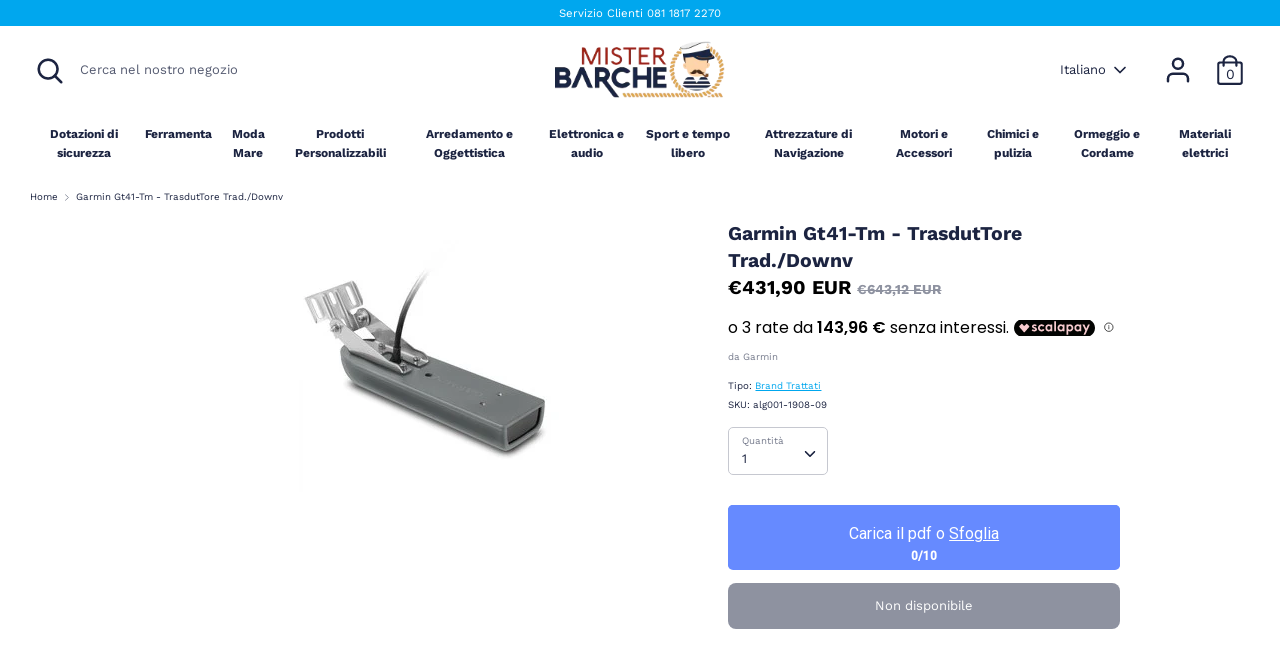

--- FILE ---
content_type: text/html; charset=utf-8
request_url: https://www.misterbarche.it/products/garmin-gt41-tm-ean-0753759128036
body_size: 54745
content:
<!doctype html>
<html class="no-js supports-no-cookies" lang="it">
<head>
  <script src='//d1liekpayvooaz.cloudfront.net/apps/uploadery/uploadery.js?shop=mister-barche.myshopify.com'></script>
<!-- Google Tag Manager -->
<script>(function(w,d,s,l,i){w[l]=w[l]||[];w[l].push({'gtm.start':
new Date().getTime(),event:'gtm.js'});var f=d.getElementsByTagName(s)[0],
j=d.createElement(s),dl=l!='dataLayer'?'&l='+l:'';j.async=true;j.src=
'https://www.googletagmanager.com/gtm.js?id='+i+dl;f.parentNode.insertBefore(j,f);
})(window,document,'script','dataLayer','GTM-NS8Q4ST');</script>
<!-- End Google Tag Manager -->
<!-- TAGinstall START -->
<script>
 (function(w) {  var first = document.getElementsByTagName('script')[0];  var script = document.createElement('script');  script.async = true;  script.src = 'https://gtm.taginstall.com/sites/f94dfb17dbefc36adc0002c01a32c0d55c97852ee011651b2dbe7b48c5db3962/gtm-data-layer-108-210715340.js';  script.addEventListener ("load", function() {  function start() {    var allProducts = [];  var shopCurrency = 'EUR';  var collectionTitle = null;    var customer = {  customerType: 'guest'  };    var pageType = 'Product Page';  var searchPerformed = false;  var cart = {  "items": [],  "total": 0.0,  "currency": "EUR",  };  if (!w.__TAGinstall) {  console.error('Unable to initialize Easy Tag - GTM & Data Layer.');  return;  }  w.__TAGinstall.init({  shopCurrency, allProducts, collectionTitle, searchPerformed, pageType, customer, cartData: cart  });     var product = {  name: "Garmin Gt41-Tm - TrasdutTore Trad.\/Downv",  title: "Garmin Gt41-Tm - TrasdutTore Trad.\/Downv",  id: "alg001-1908-09",  productId: "6784740589760",  variantId: "40266456400064",  handle: "garmin-gt41-tm-ean-0753759128036",  price: "431.9",  image: "\/\/www.misterbarche.it\/cdn\/shop\/products\/immagine-1-garmin-gt41-tm-ean-0753759128036_medium.jpg?v=1626450879",  brand: "Garmin",  category: "Brand Trattati","variants": [{  id: "40266456400064",  title: "Default Title",  sku: "alg001-1908-09",  price: "431.9",  compareAtPrice: "643.12",  },]  };  w.__TAGinstall.onProductPage({  product, collectionTitle, shopCurrency, ShopifyAnalytics  });    };  if (w.__TAGinstall && w.__TAGinstall.boot) {  w.__TAGinstall.boot(start);  }  }, false);  first.parentNode.insertBefore(script, first); })(window);  
</script>
<!-- TAGinstall END -->
  <meta name="facebook-domain-verification" content="739h5vsm3xdp2c52hlu0qyfawjp4tq" />

  <meta charset="utf-8" />
<meta name="viewport" content="width=device-width,initial-scale=1.0" />
<meta http-equiv="X-UA-Compatible" content="IE=edge">

<link rel="preconnect" href="https://cdn.shopify.com" crossorigin>
<link rel="preconnect" href="https://fonts.shopify.com" crossorigin>
<link rel="preconnect" href="https://monorail-edge.shopifysvc.com"><link rel="preload" as="font" href="//www.misterbarche.it/cdn/fonts/work_sans/worksans_n7.e2cf5bd8f2c7e9d30c030f9ea8eafc69f5a92f7b.woff2" type="font/woff2" crossorigin>
<link rel="preload" as="font" href="//www.misterbarche.it/cdn/fonts/work_sans/worksans_n4.b7973b3d07d0ace13de1b1bea9c45759cdbe12cf.woff2" type="font/woff2" crossorigin>
<link rel="preload" as="font" href="//www.misterbarche.it/cdn/fonts/work_sans/worksans_n7.e2cf5bd8f2c7e9d30c030f9ea8eafc69f5a92f7b.woff2" type="font/woff2" crossorigin>
<link rel="preload" as="font" href="//www.misterbarche.it/cdn/fonts/work_sans/worksans_n4.b7973b3d07d0ace13de1b1bea9c45759cdbe12cf.woff2" type="font/woff2" crossorigin><link rel="preload" as="font" href="//www.misterbarche.it/cdn/fonts/work_sans/worksans_n7.e2cf5bd8f2c7e9d30c030f9ea8eafc69f5a92f7b.woff2" type="font/woff2" crossorigin><link rel="preload" as="font" href="//www.misterbarche.it/cdn/fonts/work_sans/worksans_i4.16ff51e3e71fc1d09ff97b9ff9ccacbeeb384ec4.woff2" type="font/woff2" crossorigin><link rel="preload" as="font" href="//www.misterbarche.it/cdn/fonts/work_sans/worksans_i7.7cdba6320b03c03dcaa365743a4e0e729fe97e54.woff2" type="font/woff2" crossorigin><link rel="preload" href="//www.misterbarche.it/cdn/shop/t/3/assets/vendor.js?v=41817386187007524081612347651" as="script">
<link rel="preload" href="//www.misterbarche.it/cdn/shop/t/3/assets/theme.js?v=162194048873145463331612347651" as="script"><link rel="canonical" href="https://www.misterbarche.it/products/garmin-gt41-tm-ean-0753759128036" /><link rel="shortcut icon" href="//www.misterbarche.it/cdn/shop/files/mrBarche_favicon.png?v=1613584397" type="image/png" /><meta name="description" content="GARMIN GT41-TM - Trasduttore Trad./DownVu/SideVu">
  <!-- Boost 1.6.11 -->
  <meta name="theme-color" content="#00a7ee">

  
  <title>
    garmin gt41 tm ean 0753759128036
    
    
    
      &ndash; Mister Barche
    
  </title>

  


<meta property="og:site_name" content="Mister Barche">
<meta property="og:url" content="https://www.misterbarche.it/products/garmin-gt41-tm-ean-0753759128036">
<meta property="og:title" content="Garmin Gt41-Tm - TrasdutTore Trad./Downv">
<meta property="og:type" content="product">
<meta property="og:description" content="GARMIN GT41-TM - Trasduttore Trad./DownVu/SideVu">

  <meta property="og:price:amount" content="431,90">
  <meta property="og:price:currency" content="EUR">

<meta property="og:image" content="http://www.misterbarche.it/cdn/shop/products/immagine-1-garmin-gt41-tm-ean-0753759128036_1200x1200.jpg?v=1626450879">
      <meta property="og:image:width" content="300">
      <meta property="og:image:height" content="300">
    
<meta property="og:image:secure_url" content="https://www.misterbarche.it/cdn/shop/products/immagine-1-garmin-gt41-tm-ean-0753759128036_1200x1200.jpg?v=1626450879">


<meta name="twitter:card" content="summary_large_image">
<meta name="twitter:title" content="Garmin Gt41-Tm - TrasdutTore Trad./Downv">
<meta name="twitter:description" content="GARMIN GT41-TM - Trasduttore Trad./DownVu/SideVu">


  <link href="//www.misterbarche.it/cdn/shop/t/3/assets/styles.css?v=139782690620144440311768917902" rel="stylesheet" type="text/css" media="all" />

  <script>
    document.documentElement.className = document.documentElement.className.replace('no-js', 'js');
    window.theme = window.theme || {};
    window.slate = window.slate || {};
    theme.moneyFormat = "€{{amount_with_comma_separator}} EUR",
    theme.strings = {
      addToCart: "Aggiungi al carrello",
      unavailable: "Non disponibile",
      addressError: "Errore durante la ricerca di quell\u0026#39;indirizzo",
      addressNoResults: "Nessun risultato per quell\u0026#39;indirizzo",
      addressQueryLimit: "Hai superato il limite di utilizzo dell'API di Google. Prendi in considerazione l'aggiornamento a un file \u003ca href=\"https:\/\/developers.google.com\/maps\/premium\/usage-limits\"\u003ePremium Plan\u003c\/a\u003e.",
      authError: "Si è verificato un problema durante l\u0026#39;autenticazione della tua chiave API di Google Maps.",
      addingToCart: "Aggiungi",
      addedToCart: "Aggiunto",
      addedToCartPopupTitle: "Aggiunto:",
      addedToCartPopupItems: "Pezzi",
      addedToCartPopupSubtotal: "Subtotale",
      addedToCartPopupGoToCart: "Prosegui con l\u0026#39;acquisto",
      cartTermsNotChecked: "È necessario accettare i termini e le condizioni prima di continuare.",
      searchLoading: "Caricamento in corso",
      searchMoreResults: "Vedi tutti i risultati",
      searchNoResults: "Nessun risultato",
      priceFrom: "Da",
      quantityTooHigh: "Puoi avere solo {{quantity}} nel tuo carrello",
      onSale: "In vendita",
      soldOut: "Non disponibile",
      unitPriceSeparator: " \/ ",
      close: "Chiudi",
      cart_shipping_calculator_hide_calculator: "Nascondi il calcolatore di spedizione",
      cart_shipping_calculator_title: "Ottieni stime di spedizione",
      cart_general_hide_note: "Nascondi le istruzioni per il venditore",
      cart_general_show_note: "Aggiungi le istruzioni per il venditore",
      previous: "Precedente",
      next: "Prossimo"
    }
    theme.routes = {
      account_login_url: '/account/login',
      account_register_url: '/account/register',
      account_addresses_url: '/account/addresses',
      search_url: '/search',
      cart_url: '/cart',
      cart_add_url: '/cart/add',
      cart_change_url: '/cart/change',
      product_recommendations_url: '/recommendations/products'
    }
    theme.settings = {
      uniformProductGridImagesEnabled: true,
      soldLabelEnabled: true,
      saleLabelEnabled: false,
      gridShowVendor: true
    }
  </script>

  

  <script>window.performance && window.performance.mark && window.performance.mark('shopify.content_for_header.start');</script><meta name="facebook-domain-verification" content="fn2afjqodkkwlh3ozhzvueqmct1xem">
<meta name="google-site-verification" content="HKJI8tvyD5fCeeIhRgUwLrjvsEjdZB8C-PJIoTDj7qg">
<meta id="shopify-digital-wallet" name="shopify-digital-wallet" content="/53086585024/digital_wallets/dialog">
<meta name="shopify-checkout-api-token" content="040d7ad24fe55494ce76e19d3e331fe2">
<link rel="alternate" hreflang="x-default" href="https://www.misterbarche.it/products/garmin-gt41-tm-ean-0753759128036">
<link rel="alternate" hreflang="it" href="https://www.misterbarche.it/products/garmin-gt41-tm-ean-0753759128036">
<link rel="alternate" hreflang="en" href="https://www.misterbarche.it/en/products/garmin-gt41-tm-ean-0753759128036">
<link rel="alternate" type="application/json+oembed" href="https://www.misterbarche.it/products/garmin-gt41-tm-ean-0753759128036.oembed">
<script async="async" src="/checkouts/internal/preloads.js?locale=it-IT"></script>
<link rel="preconnect" href="https://shop.app" crossorigin="anonymous">
<script async="async" src="https://shop.app/checkouts/internal/preloads.js?locale=it-IT&shop_id=53086585024" crossorigin="anonymous"></script>
<script id="apple-pay-shop-capabilities" type="application/json">{"shopId":53086585024,"countryCode":"IT","currencyCode":"EUR","merchantCapabilities":["supports3DS"],"merchantId":"gid:\/\/shopify\/Shop\/53086585024","merchantName":"Mister Barche","requiredBillingContactFields":["postalAddress","email","phone"],"requiredShippingContactFields":["postalAddress","email","phone"],"shippingType":"shipping","supportedNetworks":["visa","maestro","masterCard","amex"],"total":{"type":"pending","label":"Mister Barche","amount":"1.00"},"shopifyPaymentsEnabled":true,"supportsSubscriptions":true}</script>
<script id="shopify-features" type="application/json">{"accessToken":"040d7ad24fe55494ce76e19d3e331fe2","betas":["rich-media-storefront-analytics"],"domain":"www.misterbarche.it","predictiveSearch":true,"shopId":53086585024,"locale":"it"}</script>
<script>var Shopify = Shopify || {};
Shopify.shop = "mister-barche.myshopify.com";
Shopify.locale = "it";
Shopify.currency = {"active":"EUR","rate":"1.0"};
Shopify.country = "IT";
Shopify.theme = {"name":"Boost","id":118621700288,"schema_name":"Boost","schema_version":"1.6.11","theme_store_id":863,"role":"main"};
Shopify.theme.handle = "null";
Shopify.theme.style = {"id":null,"handle":null};
Shopify.cdnHost = "www.misterbarche.it/cdn";
Shopify.routes = Shopify.routes || {};
Shopify.routes.root = "/";</script>
<script type="module">!function(o){(o.Shopify=o.Shopify||{}).modules=!0}(window);</script>
<script>!function(o){function n(){var o=[];function n(){o.push(Array.prototype.slice.apply(arguments))}return n.q=o,n}var t=o.Shopify=o.Shopify||{};t.loadFeatures=n(),t.autoloadFeatures=n()}(window);</script>
<script>
  window.ShopifyPay = window.ShopifyPay || {};
  window.ShopifyPay.apiHost = "shop.app\/pay";
  window.ShopifyPay.redirectState = null;
</script>
<script id="shop-js-analytics" type="application/json">{"pageType":"product"}</script>
<script defer="defer" async type="module" src="//www.misterbarche.it/cdn/shopifycloud/shop-js/modules/v2/client.init-shop-cart-sync_dvfQaB1V.it.esm.js"></script>
<script defer="defer" async type="module" src="//www.misterbarche.it/cdn/shopifycloud/shop-js/modules/v2/chunk.common_BW-OJwDu.esm.js"></script>
<script defer="defer" async type="module" src="//www.misterbarche.it/cdn/shopifycloud/shop-js/modules/v2/chunk.modal_CX4jaIRf.esm.js"></script>
<script type="module">
  await import("//www.misterbarche.it/cdn/shopifycloud/shop-js/modules/v2/client.init-shop-cart-sync_dvfQaB1V.it.esm.js");
await import("//www.misterbarche.it/cdn/shopifycloud/shop-js/modules/v2/chunk.common_BW-OJwDu.esm.js");
await import("//www.misterbarche.it/cdn/shopifycloud/shop-js/modules/v2/chunk.modal_CX4jaIRf.esm.js");

  window.Shopify.SignInWithShop?.initShopCartSync?.({"fedCMEnabled":true,"windoidEnabled":true});

</script>
<script>
  window.Shopify = window.Shopify || {};
  if (!window.Shopify.featureAssets) window.Shopify.featureAssets = {};
  window.Shopify.featureAssets['shop-js'] = {"shop-cart-sync":["modules/v2/client.shop-cart-sync_CGEUFKvL.it.esm.js","modules/v2/chunk.common_BW-OJwDu.esm.js","modules/v2/chunk.modal_CX4jaIRf.esm.js"],"init-fed-cm":["modules/v2/client.init-fed-cm_Q280f13X.it.esm.js","modules/v2/chunk.common_BW-OJwDu.esm.js","modules/v2/chunk.modal_CX4jaIRf.esm.js"],"shop-cash-offers":["modules/v2/client.shop-cash-offers_DoRGZwcj.it.esm.js","modules/v2/chunk.common_BW-OJwDu.esm.js","modules/v2/chunk.modal_CX4jaIRf.esm.js"],"shop-login-button":["modules/v2/client.shop-login-button_DMM6ww0E.it.esm.js","modules/v2/chunk.common_BW-OJwDu.esm.js","modules/v2/chunk.modal_CX4jaIRf.esm.js"],"pay-button":["modules/v2/client.pay-button_B6q2F277.it.esm.js","modules/v2/chunk.common_BW-OJwDu.esm.js","modules/v2/chunk.modal_CX4jaIRf.esm.js"],"shop-button":["modules/v2/client.shop-button_COUnjhWS.it.esm.js","modules/v2/chunk.common_BW-OJwDu.esm.js","modules/v2/chunk.modal_CX4jaIRf.esm.js"],"avatar":["modules/v2/client.avatar_BTnouDA3.it.esm.js"],"init-windoid":["modules/v2/client.init-windoid_CrSLay9H.it.esm.js","modules/v2/chunk.common_BW-OJwDu.esm.js","modules/v2/chunk.modal_CX4jaIRf.esm.js"],"init-shop-for-new-customer-accounts":["modules/v2/client.init-shop-for-new-customer-accounts_BGmSGr-t.it.esm.js","modules/v2/client.shop-login-button_DMM6ww0E.it.esm.js","modules/v2/chunk.common_BW-OJwDu.esm.js","modules/v2/chunk.modal_CX4jaIRf.esm.js"],"init-shop-email-lookup-coordinator":["modules/v2/client.init-shop-email-lookup-coordinator_BMjbsTlQ.it.esm.js","modules/v2/chunk.common_BW-OJwDu.esm.js","modules/v2/chunk.modal_CX4jaIRf.esm.js"],"init-shop-cart-sync":["modules/v2/client.init-shop-cart-sync_dvfQaB1V.it.esm.js","modules/v2/chunk.common_BW-OJwDu.esm.js","modules/v2/chunk.modal_CX4jaIRf.esm.js"],"shop-toast-manager":["modules/v2/client.shop-toast-manager_C1IUOXW7.it.esm.js","modules/v2/chunk.common_BW-OJwDu.esm.js","modules/v2/chunk.modal_CX4jaIRf.esm.js"],"init-customer-accounts":["modules/v2/client.init-customer-accounts_DyWT7tGr.it.esm.js","modules/v2/client.shop-login-button_DMM6ww0E.it.esm.js","modules/v2/chunk.common_BW-OJwDu.esm.js","modules/v2/chunk.modal_CX4jaIRf.esm.js"],"init-customer-accounts-sign-up":["modules/v2/client.init-customer-accounts-sign-up_DR74S9QP.it.esm.js","modules/v2/client.shop-login-button_DMM6ww0E.it.esm.js","modules/v2/chunk.common_BW-OJwDu.esm.js","modules/v2/chunk.modal_CX4jaIRf.esm.js"],"shop-follow-button":["modules/v2/client.shop-follow-button_C7goD_zf.it.esm.js","modules/v2/chunk.common_BW-OJwDu.esm.js","modules/v2/chunk.modal_CX4jaIRf.esm.js"],"checkout-modal":["modules/v2/client.checkout-modal_Cy_s3Hxe.it.esm.js","modules/v2/chunk.common_BW-OJwDu.esm.js","modules/v2/chunk.modal_CX4jaIRf.esm.js"],"shop-login":["modules/v2/client.shop-login_ByWJfYRH.it.esm.js","modules/v2/chunk.common_BW-OJwDu.esm.js","modules/v2/chunk.modal_CX4jaIRf.esm.js"],"lead-capture":["modules/v2/client.lead-capture_B-cWF8Yd.it.esm.js","modules/v2/chunk.common_BW-OJwDu.esm.js","modules/v2/chunk.modal_CX4jaIRf.esm.js"],"payment-terms":["modules/v2/client.payment-terms_B2vYrkY2.it.esm.js","modules/v2/chunk.common_BW-OJwDu.esm.js","modules/v2/chunk.modal_CX4jaIRf.esm.js"]};
</script>
<script>(function() {
  var isLoaded = false;
  function asyncLoad() {
    if (isLoaded) return;
    isLoaded = true;
    var urls = ["https:\/\/cdn.popt.in\/pixel.js?id=365d62380046e\u0026shop=mister-barche.myshopify.com","https:\/\/d1639lhkj5l89m.cloudfront.net\/js\/storefront\/uppromote.js?shop=mister-barche.myshopify.com","https:\/\/static.klaviyo.com\/onsite\/js\/XxBiXF\/klaviyo.js?company_id=XxBiXF\u0026shop=mister-barche.myshopify.com"];
    for (var i = 0; i < urls.length; i++) {
      var s = document.createElement('script');
      s.type = 'text/javascript';
      s.async = true;
      s.src = urls[i];
      var x = document.getElementsByTagName('script')[0];
      x.parentNode.insertBefore(s, x);
    }
  };
  if(window.attachEvent) {
    window.attachEvent('onload', asyncLoad);
  } else {
    window.addEventListener('load', asyncLoad, false);
  }
})();</script>
<script id="__st">var __st={"a":53086585024,"offset":3600,"reqid":"412c566a-0dc4-452d-bac6-d045cb7e0c5f-1769144736","pageurl":"www.misterbarche.it\/products\/garmin-gt41-tm-ean-0753759128036","u":"36bf27baf687","p":"product","rtyp":"product","rid":6784740589760};</script>
<script>window.ShopifyPaypalV4VisibilityTracking = true;</script>
<script id="captcha-bootstrap">!function(){'use strict';const t='contact',e='account',n='new_comment',o=[[t,t],['blogs',n],['comments',n],[t,'customer']],c=[[e,'customer_login'],[e,'guest_login'],[e,'recover_customer_password'],[e,'create_customer']],r=t=>t.map((([t,e])=>`form[action*='/${t}']:not([data-nocaptcha='true']) input[name='form_type'][value='${e}']`)).join(','),a=t=>()=>t?[...document.querySelectorAll(t)].map((t=>t.form)):[];function s(){const t=[...o],e=r(t);return a(e)}const i='password',u='form_key',d=['recaptcha-v3-token','g-recaptcha-response','h-captcha-response',i],f=()=>{try{return window.sessionStorage}catch{return}},m='__shopify_v',_=t=>t.elements[u];function p(t,e,n=!1){try{const o=window.sessionStorage,c=JSON.parse(o.getItem(e)),{data:r}=function(t){const{data:e,action:n}=t;return t[m]||n?{data:e,action:n}:{data:t,action:n}}(c);for(const[e,n]of Object.entries(r))t.elements[e]&&(t.elements[e].value=n);n&&o.removeItem(e)}catch(o){console.error('form repopulation failed',{error:o})}}const l='form_type',E='cptcha';function T(t){t.dataset[E]=!0}const w=window,h=w.document,L='Shopify',v='ce_forms',y='captcha';let A=!1;((t,e)=>{const n=(g='f06e6c50-85a8-45c8-87d0-21a2b65856fe',I='https://cdn.shopify.com/shopifycloud/storefront-forms-hcaptcha/ce_storefront_forms_captcha_hcaptcha.v1.5.2.iife.js',D={infoText:'Protetto da hCaptcha',privacyText:'Privacy',termsText:'Termini'},(t,e,n)=>{const o=w[L][v],c=o.bindForm;if(c)return c(t,g,e,D).then(n);var r;o.q.push([[t,g,e,D],n]),r=I,A||(h.body.append(Object.assign(h.createElement('script'),{id:'captcha-provider',async:!0,src:r})),A=!0)});var g,I,D;w[L]=w[L]||{},w[L][v]=w[L][v]||{},w[L][v].q=[],w[L][y]=w[L][y]||{},w[L][y].protect=function(t,e){n(t,void 0,e),T(t)},Object.freeze(w[L][y]),function(t,e,n,w,h,L){const[v,y,A,g]=function(t,e,n){const i=e?o:[],u=t?c:[],d=[...i,...u],f=r(d),m=r(i),_=r(d.filter((([t,e])=>n.includes(e))));return[a(f),a(m),a(_),s()]}(w,h,L),I=t=>{const e=t.target;return e instanceof HTMLFormElement?e:e&&e.form},D=t=>v().includes(t);t.addEventListener('submit',(t=>{const e=I(t);if(!e)return;const n=D(e)&&!e.dataset.hcaptchaBound&&!e.dataset.recaptchaBound,o=_(e),c=g().includes(e)&&(!o||!o.value);(n||c)&&t.preventDefault(),c&&!n&&(function(t){try{if(!f())return;!function(t){const e=f();if(!e)return;const n=_(t);if(!n)return;const o=n.value;o&&e.removeItem(o)}(t);const e=Array.from(Array(32),(()=>Math.random().toString(36)[2])).join('');!function(t,e){_(t)||t.append(Object.assign(document.createElement('input'),{type:'hidden',name:u})),t.elements[u].value=e}(t,e),function(t,e){const n=f();if(!n)return;const o=[...t.querySelectorAll(`input[type='${i}']`)].map((({name:t})=>t)),c=[...d,...o],r={};for(const[a,s]of new FormData(t).entries())c.includes(a)||(r[a]=s);n.setItem(e,JSON.stringify({[m]:1,action:t.action,data:r}))}(t,e)}catch(e){console.error('failed to persist form',e)}}(e),e.submit())}));const S=(t,e)=>{t&&!t.dataset[E]&&(n(t,e.some((e=>e===t))),T(t))};for(const o of['focusin','change'])t.addEventListener(o,(t=>{const e=I(t);D(e)&&S(e,y())}));const B=e.get('form_key'),M=e.get(l),P=B&&M;t.addEventListener('DOMContentLoaded',(()=>{const t=y();if(P)for(const e of t)e.elements[l].value===M&&p(e,B);[...new Set([...A(),...v().filter((t=>'true'===t.dataset.shopifyCaptcha))])].forEach((e=>S(e,t)))}))}(h,new URLSearchParams(w.location.search),n,t,e,['guest_login'])})(!0,!0)}();</script>
<script integrity="sha256-4kQ18oKyAcykRKYeNunJcIwy7WH5gtpwJnB7kiuLZ1E=" data-source-attribution="shopify.loadfeatures" defer="defer" src="//www.misterbarche.it/cdn/shopifycloud/storefront/assets/storefront/load_feature-a0a9edcb.js" crossorigin="anonymous"></script>
<script crossorigin="anonymous" defer="defer" src="//www.misterbarche.it/cdn/shopifycloud/storefront/assets/shopify_pay/storefront-65b4c6d7.js?v=20250812"></script>
<script data-source-attribution="shopify.dynamic_checkout.dynamic.init">var Shopify=Shopify||{};Shopify.PaymentButton=Shopify.PaymentButton||{isStorefrontPortableWallets:!0,init:function(){window.Shopify.PaymentButton.init=function(){};var t=document.createElement("script");t.src="https://www.misterbarche.it/cdn/shopifycloud/portable-wallets/latest/portable-wallets.it.js",t.type="module",document.head.appendChild(t)}};
</script>
<script data-source-attribution="shopify.dynamic_checkout.buyer_consent">
  function portableWalletsHideBuyerConsent(e){var t=document.getElementById("shopify-buyer-consent"),n=document.getElementById("shopify-subscription-policy-button");t&&n&&(t.classList.add("hidden"),t.setAttribute("aria-hidden","true"),n.removeEventListener("click",e))}function portableWalletsShowBuyerConsent(e){var t=document.getElementById("shopify-buyer-consent"),n=document.getElementById("shopify-subscription-policy-button");t&&n&&(t.classList.remove("hidden"),t.removeAttribute("aria-hidden"),n.addEventListener("click",e))}window.Shopify?.PaymentButton&&(window.Shopify.PaymentButton.hideBuyerConsent=portableWalletsHideBuyerConsent,window.Shopify.PaymentButton.showBuyerConsent=portableWalletsShowBuyerConsent);
</script>
<script>
  function portableWalletsCleanup(e){e&&e.src&&console.error("Failed to load portable wallets script "+e.src);var t=document.querySelectorAll("shopify-accelerated-checkout .shopify-payment-button__skeleton, shopify-accelerated-checkout-cart .wallet-cart-button__skeleton"),e=document.getElementById("shopify-buyer-consent");for(let e=0;e<t.length;e++)t[e].remove();e&&e.remove()}function portableWalletsNotLoadedAsModule(e){e instanceof ErrorEvent&&"string"==typeof e.message&&e.message.includes("import.meta")&&"string"==typeof e.filename&&e.filename.includes("portable-wallets")&&(window.removeEventListener("error",portableWalletsNotLoadedAsModule),window.Shopify.PaymentButton.failedToLoad=e,"loading"===document.readyState?document.addEventListener("DOMContentLoaded",window.Shopify.PaymentButton.init):window.Shopify.PaymentButton.init())}window.addEventListener("error",portableWalletsNotLoadedAsModule);
</script>

<script type="module" src="https://www.misterbarche.it/cdn/shopifycloud/portable-wallets/latest/portable-wallets.it.js" onError="portableWalletsCleanup(this)" crossorigin="anonymous"></script>
<script nomodule>
  document.addEventListener("DOMContentLoaded", portableWalletsCleanup);
</script>

<script id='scb4127' type='text/javascript' async='' src='https://www.misterbarche.it/cdn/shopifycloud/privacy-banner/storefront-banner.js'></script><link id="shopify-accelerated-checkout-styles" rel="stylesheet" media="screen" href="https://www.misterbarche.it/cdn/shopifycloud/portable-wallets/latest/accelerated-checkout-backwards-compat.css" crossorigin="anonymous">
<style id="shopify-accelerated-checkout-cart">
        #shopify-buyer-consent {
  margin-top: 1em;
  display: inline-block;
  width: 100%;
}

#shopify-buyer-consent.hidden {
  display: none;
}

#shopify-subscription-policy-button {
  background: none;
  border: none;
  padding: 0;
  text-decoration: underline;
  font-size: inherit;
  cursor: pointer;
}

#shopify-subscription-policy-button::before {
  box-shadow: none;
}

      </style>
<script id="sections-script" data-sections="product-recommendations" defer="defer" src="//www.misterbarche.it/cdn/shop/t/3/compiled_assets/scripts.js?v=743"></script>
<script>window.performance && window.performance.mark && window.performance.mark('shopify.content_for_header.end');</script>
<link rel="stylesheet" href="//www.misterbarche.it/cdn/shop/t/3/assets/seedgrow-whatsapp-style.css?v=32773064774679945221666685949">
 <meta name="google-site-verification" content="MIZXedASuZDA_PJwySrHPdIri-rZDI8sHk9ooCmE1CE" />
<!-- BEGIN app block: shopify://apps/upload-lift/blocks/app-embed/3c98bdcb-7587-4ade-bfe4-7d8af00d05ca -->
<script src="https://assets.cloudlift.app/api/assets/upload.js?shop=mister-barche.myshopify.com" defer="defer"></script>

<!-- END app block --><link href="https://cdn.shopify.com/extensions/019b5a94-a328-79ac-9b0a-d9abe0913c8c/bitbybit-google-signin-136/assets/app.css" rel="stylesheet" type="text/css" media="all">
<link href="https://monorail-edge.shopifysvc.com" rel="dns-prefetch">
<script>(function(){if ("sendBeacon" in navigator && "performance" in window) {try {var session_token_from_headers = performance.getEntriesByType('navigation')[0].serverTiming.find(x => x.name == '_s').description;} catch {var session_token_from_headers = undefined;}var session_cookie_matches = document.cookie.match(/_shopify_s=([^;]*)/);var session_token_from_cookie = session_cookie_matches && session_cookie_matches.length === 2 ? session_cookie_matches[1] : "";var session_token = session_token_from_headers || session_token_from_cookie || "";function handle_abandonment_event(e) {var entries = performance.getEntries().filter(function(entry) {return /monorail-edge.shopifysvc.com/.test(entry.name);});if (!window.abandonment_tracked && entries.length === 0) {window.abandonment_tracked = true;var currentMs = Date.now();var navigation_start = performance.timing.navigationStart;var payload = {shop_id: 53086585024,url: window.location.href,navigation_start,duration: currentMs - navigation_start,session_token,page_type: "product"};window.navigator.sendBeacon("https://monorail-edge.shopifysvc.com/v1/produce", JSON.stringify({schema_id: "online_store_buyer_site_abandonment/1.1",payload: payload,metadata: {event_created_at_ms: currentMs,event_sent_at_ms: currentMs}}));}}window.addEventListener('pagehide', handle_abandonment_event);}}());</script>
<script id="web-pixels-manager-setup">(function e(e,d,r,n,o){if(void 0===o&&(o={}),!Boolean(null===(a=null===(i=window.Shopify)||void 0===i?void 0:i.analytics)||void 0===a?void 0:a.replayQueue)){var i,a;window.Shopify=window.Shopify||{};var t=window.Shopify;t.analytics=t.analytics||{};var s=t.analytics;s.replayQueue=[],s.publish=function(e,d,r){return s.replayQueue.push([e,d,r]),!0};try{self.performance.mark("wpm:start")}catch(e){}var l=function(){var e={modern:/Edge?\/(1{2}[4-9]|1[2-9]\d|[2-9]\d{2}|\d{4,})\.\d+(\.\d+|)|Firefox\/(1{2}[4-9]|1[2-9]\d|[2-9]\d{2}|\d{4,})\.\d+(\.\d+|)|Chrom(ium|e)\/(9{2}|\d{3,})\.\d+(\.\d+|)|(Maci|X1{2}).+ Version\/(15\.\d+|(1[6-9]|[2-9]\d|\d{3,})\.\d+)([,.]\d+|)( \(\w+\)|)( Mobile\/\w+|) Safari\/|Chrome.+OPR\/(9{2}|\d{3,})\.\d+\.\d+|(CPU[ +]OS|iPhone[ +]OS|CPU[ +]iPhone|CPU IPhone OS|CPU iPad OS)[ +]+(15[._]\d+|(1[6-9]|[2-9]\d|\d{3,})[._]\d+)([._]\d+|)|Android:?[ /-](13[3-9]|1[4-9]\d|[2-9]\d{2}|\d{4,})(\.\d+|)(\.\d+|)|Android.+Firefox\/(13[5-9]|1[4-9]\d|[2-9]\d{2}|\d{4,})\.\d+(\.\d+|)|Android.+Chrom(ium|e)\/(13[3-9]|1[4-9]\d|[2-9]\d{2}|\d{4,})\.\d+(\.\d+|)|SamsungBrowser\/([2-9]\d|\d{3,})\.\d+/,legacy:/Edge?\/(1[6-9]|[2-9]\d|\d{3,})\.\d+(\.\d+|)|Firefox\/(5[4-9]|[6-9]\d|\d{3,})\.\d+(\.\d+|)|Chrom(ium|e)\/(5[1-9]|[6-9]\d|\d{3,})\.\d+(\.\d+|)([\d.]+$|.*Safari\/(?![\d.]+ Edge\/[\d.]+$))|(Maci|X1{2}).+ Version\/(10\.\d+|(1[1-9]|[2-9]\d|\d{3,})\.\d+)([,.]\d+|)( \(\w+\)|)( Mobile\/\w+|) Safari\/|Chrome.+OPR\/(3[89]|[4-9]\d|\d{3,})\.\d+\.\d+|(CPU[ +]OS|iPhone[ +]OS|CPU[ +]iPhone|CPU IPhone OS|CPU iPad OS)[ +]+(10[._]\d+|(1[1-9]|[2-9]\d|\d{3,})[._]\d+)([._]\d+|)|Android:?[ /-](13[3-9]|1[4-9]\d|[2-9]\d{2}|\d{4,})(\.\d+|)(\.\d+|)|Mobile Safari.+OPR\/([89]\d|\d{3,})\.\d+\.\d+|Android.+Firefox\/(13[5-9]|1[4-9]\d|[2-9]\d{2}|\d{4,})\.\d+(\.\d+|)|Android.+Chrom(ium|e)\/(13[3-9]|1[4-9]\d|[2-9]\d{2}|\d{4,})\.\d+(\.\d+|)|Android.+(UC? ?Browser|UCWEB|U3)[ /]?(15\.([5-9]|\d{2,})|(1[6-9]|[2-9]\d|\d{3,})\.\d+)\.\d+|SamsungBrowser\/(5\.\d+|([6-9]|\d{2,})\.\d+)|Android.+MQ{2}Browser\/(14(\.(9|\d{2,})|)|(1[5-9]|[2-9]\d|\d{3,})(\.\d+|))(\.\d+|)|K[Aa][Ii]OS\/(3\.\d+|([4-9]|\d{2,})\.\d+)(\.\d+|)/},d=e.modern,r=e.legacy,n=navigator.userAgent;return n.match(d)?"modern":n.match(r)?"legacy":"unknown"}(),u="modern"===l?"modern":"legacy",c=(null!=n?n:{modern:"",legacy:""})[u],f=function(e){return[e.baseUrl,"/wpm","/b",e.hashVersion,"modern"===e.buildTarget?"m":"l",".js"].join("")}({baseUrl:d,hashVersion:r,buildTarget:u}),m=function(e){var d=e.version,r=e.bundleTarget,n=e.surface,o=e.pageUrl,i=e.monorailEndpoint;return{emit:function(e){var a=e.status,t=e.errorMsg,s=(new Date).getTime(),l=JSON.stringify({metadata:{event_sent_at_ms:s},events:[{schema_id:"web_pixels_manager_load/3.1",payload:{version:d,bundle_target:r,page_url:o,status:a,surface:n,error_msg:t},metadata:{event_created_at_ms:s}}]});if(!i)return console&&console.warn&&console.warn("[Web Pixels Manager] No Monorail endpoint provided, skipping logging."),!1;try{return self.navigator.sendBeacon.bind(self.navigator)(i,l)}catch(e){}var u=new XMLHttpRequest;try{return u.open("POST",i,!0),u.setRequestHeader("Content-Type","text/plain"),u.send(l),!0}catch(e){return console&&console.warn&&console.warn("[Web Pixels Manager] Got an unhandled error while logging to Monorail."),!1}}}}({version:r,bundleTarget:l,surface:e.surface,pageUrl:self.location.href,monorailEndpoint:e.monorailEndpoint});try{o.browserTarget=l,function(e){var d=e.src,r=e.async,n=void 0===r||r,o=e.onload,i=e.onerror,a=e.sri,t=e.scriptDataAttributes,s=void 0===t?{}:t,l=document.createElement("script"),u=document.querySelector("head"),c=document.querySelector("body");if(l.async=n,l.src=d,a&&(l.integrity=a,l.crossOrigin="anonymous"),s)for(var f in s)if(Object.prototype.hasOwnProperty.call(s,f))try{l.dataset[f]=s[f]}catch(e){}if(o&&l.addEventListener("load",o),i&&l.addEventListener("error",i),u)u.appendChild(l);else{if(!c)throw new Error("Did not find a head or body element to append the script");c.appendChild(l)}}({src:f,async:!0,onload:function(){if(!function(){var e,d;return Boolean(null===(d=null===(e=window.Shopify)||void 0===e?void 0:e.analytics)||void 0===d?void 0:d.initialized)}()){var d=window.webPixelsManager.init(e)||void 0;if(d){var r=window.Shopify.analytics;r.replayQueue.forEach((function(e){var r=e[0],n=e[1],o=e[2];d.publishCustomEvent(r,n,o)})),r.replayQueue=[],r.publish=d.publishCustomEvent,r.visitor=d.visitor,r.initialized=!0}}},onerror:function(){return m.emit({status:"failed",errorMsg:"".concat(f," has failed to load")})},sri:function(e){var d=/^sha384-[A-Za-z0-9+/=]+$/;return"string"==typeof e&&d.test(e)}(c)?c:"",scriptDataAttributes:o}),m.emit({status:"loading"})}catch(e){m.emit({status:"failed",errorMsg:(null==e?void 0:e.message)||"Unknown error"})}}})({shopId: 53086585024,storefrontBaseUrl: "https://www.misterbarche.it",extensionsBaseUrl: "https://extensions.shopifycdn.com/cdn/shopifycloud/web-pixels-manager",monorailEndpoint: "https://monorail-edge.shopifysvc.com/unstable/produce_batch",surface: "storefront-renderer",enabledBetaFlags: ["2dca8a86"],webPixelsConfigList: [{"id":"3378184535","configuration":"{\"shopId\":\"92663\",\"env\":\"production\",\"metaData\":\"[]\"}","eventPayloadVersion":"v1","runtimeContext":"STRICT","scriptVersion":"c5d4d7bbb4a4a4292a8a7b5334af7e3d","type":"APP","apiClientId":2773553,"privacyPurposes":[],"dataSharingAdjustments":{"protectedCustomerApprovalScopes":["read_customer_address","read_customer_email","read_customer_name","read_customer_personal_data","read_customer_phone"]}},{"id":"965050711","configuration":"{\"config\":\"{\\\"pixel_id\\\":\\\"G-1E8DEL6FW0\\\",\\\"target_country\\\":\\\"IT\\\",\\\"gtag_events\\\":[{\\\"type\\\":\\\"begin_checkout\\\",\\\"action_label\\\":\\\"G-1E8DEL6FW0\\\"},{\\\"type\\\":\\\"search\\\",\\\"action_label\\\":\\\"G-1E8DEL6FW0\\\"},{\\\"type\\\":\\\"view_item\\\",\\\"action_label\\\":[\\\"G-1E8DEL6FW0\\\",\\\"MC-4Q5PJW0LM4\\\"]},{\\\"type\\\":\\\"purchase\\\",\\\"action_label\\\":[\\\"G-1E8DEL6FW0\\\",\\\"MC-4Q5PJW0LM4\\\"]},{\\\"type\\\":\\\"page_view\\\",\\\"action_label\\\":[\\\"G-1E8DEL6FW0\\\",\\\"MC-4Q5PJW0LM4\\\"]},{\\\"type\\\":\\\"add_payment_info\\\",\\\"action_label\\\":\\\"G-1E8DEL6FW0\\\"},{\\\"type\\\":\\\"add_to_cart\\\",\\\"action_label\\\":\\\"G-1E8DEL6FW0\\\"}],\\\"enable_monitoring_mode\\\":false}\"}","eventPayloadVersion":"v1","runtimeContext":"OPEN","scriptVersion":"b2a88bafab3e21179ed38636efcd8a93","type":"APP","apiClientId":1780363,"privacyPurposes":[],"dataSharingAdjustments":{"protectedCustomerApprovalScopes":["read_customer_address","read_customer_email","read_customer_name","read_customer_personal_data","read_customer_phone"]}},{"id":"350749015","configuration":"{\"pixel_id\":\"398370826083130\",\"pixel_type\":\"facebook_pixel\",\"metaapp_system_user_token\":\"-\"}","eventPayloadVersion":"v1","runtimeContext":"OPEN","scriptVersion":"ca16bc87fe92b6042fbaa3acc2fbdaa6","type":"APP","apiClientId":2329312,"privacyPurposes":["ANALYTICS","MARKETING","SALE_OF_DATA"],"dataSharingAdjustments":{"protectedCustomerApprovalScopes":["read_customer_address","read_customer_email","read_customer_name","read_customer_personal_data","read_customer_phone"]}},{"id":"192577879","eventPayloadVersion":"v1","runtimeContext":"LAX","scriptVersion":"1","type":"CUSTOM","privacyPurposes":["ANALYTICS"],"name":"Google Analytics tag (migrated)"},{"id":"shopify-app-pixel","configuration":"{}","eventPayloadVersion":"v1","runtimeContext":"STRICT","scriptVersion":"0450","apiClientId":"shopify-pixel","type":"APP","privacyPurposes":["ANALYTICS","MARKETING"]},{"id":"shopify-custom-pixel","eventPayloadVersion":"v1","runtimeContext":"LAX","scriptVersion":"0450","apiClientId":"shopify-pixel","type":"CUSTOM","privacyPurposes":["ANALYTICS","MARKETING"]}],isMerchantRequest: false,initData: {"shop":{"name":"Mister Barche","paymentSettings":{"currencyCode":"EUR"},"myshopifyDomain":"mister-barche.myshopify.com","countryCode":"IT","storefrontUrl":"https:\/\/www.misterbarche.it"},"customer":null,"cart":null,"checkout":null,"productVariants":[{"price":{"amount":431.9,"currencyCode":"EUR"},"product":{"title":"Garmin Gt41-Tm - TrasdutTore Trad.\/Downv","vendor":"Garmin","id":"6784740589760","untranslatedTitle":"Garmin Gt41-Tm - TrasdutTore Trad.\/Downv","url":"\/products\/garmin-gt41-tm-ean-0753759128036","type":"Brand Trattati"},"id":"40266456400064","image":{"src":"\/\/www.misterbarche.it\/cdn\/shop\/products\/immagine-1-garmin-gt41-tm-ean-0753759128036.jpg?v=1626450879"},"sku":"alg001-1908-09","title":"Default Title","untranslatedTitle":"Default Title"}],"purchasingCompany":null},},"https://www.misterbarche.it/cdn","fcfee988w5aeb613cpc8e4bc33m6693e112",{"modern":"","legacy":""},{"shopId":"53086585024","storefrontBaseUrl":"https:\/\/www.misterbarche.it","extensionBaseUrl":"https:\/\/extensions.shopifycdn.com\/cdn\/shopifycloud\/web-pixels-manager","surface":"storefront-renderer","enabledBetaFlags":"[\"2dca8a86\"]","isMerchantRequest":"false","hashVersion":"fcfee988w5aeb613cpc8e4bc33m6693e112","publish":"custom","events":"[[\"page_viewed\",{}],[\"product_viewed\",{\"productVariant\":{\"price\":{\"amount\":431.9,\"currencyCode\":\"EUR\"},\"product\":{\"title\":\"Garmin Gt41-Tm - TrasdutTore Trad.\/Downv\",\"vendor\":\"Garmin\",\"id\":\"6784740589760\",\"untranslatedTitle\":\"Garmin Gt41-Tm - TrasdutTore Trad.\/Downv\",\"url\":\"\/products\/garmin-gt41-tm-ean-0753759128036\",\"type\":\"Brand Trattati\"},\"id\":\"40266456400064\",\"image\":{\"src\":\"\/\/www.misterbarche.it\/cdn\/shop\/products\/immagine-1-garmin-gt41-tm-ean-0753759128036.jpg?v=1626450879\"},\"sku\":\"alg001-1908-09\",\"title\":\"Default Title\",\"untranslatedTitle\":\"Default Title\"}}]]"});</script><script>
  window.ShopifyAnalytics = window.ShopifyAnalytics || {};
  window.ShopifyAnalytics.meta = window.ShopifyAnalytics.meta || {};
  window.ShopifyAnalytics.meta.currency = 'EUR';
  var meta = {"product":{"id":6784740589760,"gid":"gid:\/\/shopify\/Product\/6784740589760","vendor":"Garmin","type":"Brand Trattati","handle":"garmin-gt41-tm-ean-0753759128036","variants":[{"id":40266456400064,"price":43190,"name":"Garmin Gt41-Tm - TrasdutTore Trad.\/Downv","public_title":null,"sku":"alg001-1908-09"}],"remote":false},"page":{"pageType":"product","resourceType":"product","resourceId":6784740589760,"requestId":"412c566a-0dc4-452d-bac6-d045cb7e0c5f-1769144736"}};
  for (var attr in meta) {
    window.ShopifyAnalytics.meta[attr] = meta[attr];
  }
</script>
<script class="analytics">
  (function () {
    var customDocumentWrite = function(content) {
      var jquery = null;

      if (window.jQuery) {
        jquery = window.jQuery;
      } else if (window.Checkout && window.Checkout.$) {
        jquery = window.Checkout.$;
      }

      if (jquery) {
        jquery('body').append(content);
      }
    };

    var hasLoggedConversion = function(token) {
      if (token) {
        return document.cookie.indexOf('loggedConversion=' + token) !== -1;
      }
      return false;
    }

    var setCookieIfConversion = function(token) {
      if (token) {
        var twoMonthsFromNow = new Date(Date.now());
        twoMonthsFromNow.setMonth(twoMonthsFromNow.getMonth() + 2);

        document.cookie = 'loggedConversion=' + token + '; expires=' + twoMonthsFromNow;
      }
    }

    var trekkie = window.ShopifyAnalytics.lib = window.trekkie = window.trekkie || [];
    if (trekkie.integrations) {
      return;
    }
    trekkie.methods = [
      'identify',
      'page',
      'ready',
      'track',
      'trackForm',
      'trackLink'
    ];
    trekkie.factory = function(method) {
      return function() {
        var args = Array.prototype.slice.call(arguments);
        args.unshift(method);
        trekkie.push(args);
        return trekkie;
      };
    };
    for (var i = 0; i < trekkie.methods.length; i++) {
      var key = trekkie.methods[i];
      trekkie[key] = trekkie.factory(key);
    }
    trekkie.load = function(config) {
      trekkie.config = config || {};
      trekkie.config.initialDocumentCookie = document.cookie;
      var first = document.getElementsByTagName('script')[0];
      var script = document.createElement('script');
      script.type = 'text/javascript';
      script.onerror = function(e) {
        var scriptFallback = document.createElement('script');
        scriptFallback.type = 'text/javascript';
        scriptFallback.onerror = function(error) {
                var Monorail = {
      produce: function produce(monorailDomain, schemaId, payload) {
        var currentMs = new Date().getTime();
        var event = {
          schema_id: schemaId,
          payload: payload,
          metadata: {
            event_created_at_ms: currentMs,
            event_sent_at_ms: currentMs
          }
        };
        return Monorail.sendRequest("https://" + monorailDomain + "/v1/produce", JSON.stringify(event));
      },
      sendRequest: function sendRequest(endpointUrl, payload) {
        // Try the sendBeacon API
        if (window && window.navigator && typeof window.navigator.sendBeacon === 'function' && typeof window.Blob === 'function' && !Monorail.isIos12()) {
          var blobData = new window.Blob([payload], {
            type: 'text/plain'
          });

          if (window.navigator.sendBeacon(endpointUrl, blobData)) {
            return true;
          } // sendBeacon was not successful

        } // XHR beacon

        var xhr = new XMLHttpRequest();

        try {
          xhr.open('POST', endpointUrl);
          xhr.setRequestHeader('Content-Type', 'text/plain');
          xhr.send(payload);
        } catch (e) {
          console.log(e);
        }

        return false;
      },
      isIos12: function isIos12() {
        return window.navigator.userAgent.lastIndexOf('iPhone; CPU iPhone OS 12_') !== -1 || window.navigator.userAgent.lastIndexOf('iPad; CPU OS 12_') !== -1;
      }
    };
    Monorail.produce('monorail-edge.shopifysvc.com',
      'trekkie_storefront_load_errors/1.1',
      {shop_id: 53086585024,
      theme_id: 118621700288,
      app_name: "storefront",
      context_url: window.location.href,
      source_url: "//www.misterbarche.it/cdn/s/trekkie.storefront.8d95595f799fbf7e1d32231b9a28fd43b70c67d3.min.js"});

        };
        scriptFallback.async = true;
        scriptFallback.src = '//www.misterbarche.it/cdn/s/trekkie.storefront.8d95595f799fbf7e1d32231b9a28fd43b70c67d3.min.js';
        first.parentNode.insertBefore(scriptFallback, first);
      };
      script.async = true;
      script.src = '//www.misterbarche.it/cdn/s/trekkie.storefront.8d95595f799fbf7e1d32231b9a28fd43b70c67d3.min.js';
      first.parentNode.insertBefore(script, first);
    };
    trekkie.load(
      {"Trekkie":{"appName":"storefront","development":false,"defaultAttributes":{"shopId":53086585024,"isMerchantRequest":null,"themeId":118621700288,"themeCityHash":"7487674755308915488","contentLanguage":"it","currency":"EUR","eventMetadataId":"88304548-7a7f-4714-8fd8-2acd2b5c0884"},"isServerSideCookieWritingEnabled":true,"monorailRegion":"shop_domain","enabledBetaFlags":["65f19447"]},"Session Attribution":{},"S2S":{"facebookCapiEnabled":true,"source":"trekkie-storefront-renderer","apiClientId":580111}}
    );

    var loaded = false;
    trekkie.ready(function() {
      if (loaded) return;
      loaded = true;

      window.ShopifyAnalytics.lib = window.trekkie;

      var originalDocumentWrite = document.write;
      document.write = customDocumentWrite;
      try { window.ShopifyAnalytics.merchantGoogleAnalytics.call(this); } catch(error) {};
      document.write = originalDocumentWrite;

      window.ShopifyAnalytics.lib.page(null,{"pageType":"product","resourceType":"product","resourceId":6784740589760,"requestId":"412c566a-0dc4-452d-bac6-d045cb7e0c5f-1769144736","shopifyEmitted":true});

      var match = window.location.pathname.match(/checkouts\/(.+)\/(thank_you|post_purchase)/)
      var token = match? match[1]: undefined;
      if (!hasLoggedConversion(token)) {
        setCookieIfConversion(token);
        window.ShopifyAnalytics.lib.track("Viewed Product",{"currency":"EUR","variantId":40266456400064,"productId":6784740589760,"productGid":"gid:\/\/shopify\/Product\/6784740589760","name":"Garmin Gt41-Tm - TrasdutTore Trad.\/Downv","price":"431.90","sku":"alg001-1908-09","brand":"Garmin","variant":null,"category":"Brand Trattati","nonInteraction":true,"remote":false},undefined,undefined,{"shopifyEmitted":true});
      window.ShopifyAnalytics.lib.track("monorail:\/\/trekkie_storefront_viewed_product\/1.1",{"currency":"EUR","variantId":40266456400064,"productId":6784740589760,"productGid":"gid:\/\/shopify\/Product\/6784740589760","name":"Garmin Gt41-Tm - TrasdutTore Trad.\/Downv","price":"431.90","sku":"alg001-1908-09","brand":"Garmin","variant":null,"category":"Brand Trattati","nonInteraction":true,"remote":false,"referer":"https:\/\/www.misterbarche.it\/products\/garmin-gt41-tm-ean-0753759128036"});
      }
    });


        var eventsListenerScript = document.createElement('script');
        eventsListenerScript.async = true;
        eventsListenerScript.src = "//www.misterbarche.it/cdn/shopifycloud/storefront/assets/shop_events_listener-3da45d37.js";
        document.getElementsByTagName('head')[0].appendChild(eventsListenerScript);

})();</script>
  <script>
  if (!window.ga || (window.ga && typeof window.ga !== 'function')) {
    window.ga = function ga() {
      (window.ga.q = window.ga.q || []).push(arguments);
      if (window.Shopify && window.Shopify.analytics && typeof window.Shopify.analytics.publish === 'function') {
        window.Shopify.analytics.publish("ga_stub_called", {}, {sendTo: "google_osp_migration"});
      }
      console.error("Shopify's Google Analytics stub called with:", Array.from(arguments), "\nSee https://help.shopify.com/manual/promoting-marketing/pixels/pixel-migration#google for more information.");
    };
    if (window.Shopify && window.Shopify.analytics && typeof window.Shopify.analytics.publish === 'function') {
      window.Shopify.analytics.publish("ga_stub_initialized", {}, {sendTo: "google_osp_migration"});
    }
  }
</script>
<script
  defer
  src="https://www.misterbarche.it/cdn/shopifycloud/perf-kit/shopify-perf-kit-3.0.4.min.js"
  data-application="storefront-renderer"
  data-shop-id="53086585024"
  data-render-region="gcp-us-east1"
  data-page-type="product"
  data-theme-instance-id="118621700288"
  data-theme-name="Boost"
  data-theme-version="1.6.11"
  data-monorail-region="shop_domain"
  data-resource-timing-sampling-rate="10"
  data-shs="true"
  data-shs-beacon="true"
  data-shs-export-with-fetch="true"
  data-shs-logs-sample-rate="1"
  data-shs-beacon-endpoint="https://www.misterbarche.it/api/collect"
></script>
</head>
<body id="garmin-gt41-tm-ean-0753759128036" class="template-product">

  <a class="in-page-link visually-hidden skip-link" href="#MainContent">Salta al contenuto</a>

  <div id="shopify-section-header" class="shopify-section"><style data-shopify>
    .store-logo {
      max-width: 170px;
    }
  
    .utils__item--search-icon,
    .settings-open-bar--small,
    .utils__right {
      width: calc(50% - (170px / 2));
    }
  
</style>
<div class="site-header docking-header" data-section-id="header" data-section-type="header" role="banner"><section class="announcement-bar"><div class="announcement-bar__content container">Servizio Clienti 081 1817 2270</div></section><header class="header-content container">
      <div class="page-header page-width"><div class="docked-mobile-navigation-container">
        <div class="docked-mobile-navigation-container__inner"><div class="utils relative  utils--center">
          <!-- MOBILE BURGER -->
          <button class="btn btn--plain burger-icon feather-icon js-mobile-menu-icon hide-for-search" aria-label="Menu">
            <svg aria-hidden="true" focusable="false" role="presentation" class="icon feather-menu" viewBox="0 0 24 24"><path d="M3 12h18M3 6h18M3 18h18"/></svg>
          </button>

            <!-- DESKTOP SEARCH -->
  
  

  <div class="utils__item search-bar desktop-only search-bar--open  live-search live-search--show-price settings-open-bar desktop-only  settings-open-bar--small">
  <div class="search-bar__container">
    <button class="btn btn--plain feather-icon icon--header search-form__icon js-search-form-focus" aria-label="Apri ricerca">
      <svg aria-hidden="true" focusable="false" role="presentation" class="icon feather-search" viewBox="0 0 24 24"><circle cx="10.5" cy="10.5" r="7.5"/><path d="M21 21l-5.2-5.2"/></svg>
    </button>
    <span class="icon-fallback-text">Cerca</span>

    <form class="search-form" action="/search" method="get" role="search" autocomplete="off">
      <input type="hidden" name="type" value="product" />
      <input type="hidden" name="options[prefix]" value="last" />
      <label for="open-search-bar " class="label-hidden">
        Cerca nel nostro negozio
      </label>
      <input type="search"
             name="q"
             id="open-search-bar "
             value=""
             placeholder="Cerca nel nostro negozio"
             class="search-form__input"
             autocomplete="off"
             autocorrect="off">
      <button type="submit" class="btn btn--plain search-form__button" aria-label="Cerca">
      </button>
    </form>

    

    <div class="search-bar__results">
    </div>
  </div>
</div>




<!-- LOGO / STORE NAME --><div class="h1 store-logo  hide-for-search  hide-for-search-mobile   store-logo--image store-logo-desktop--center store-logo-mobile--inline" itemscope itemtype="http://schema.org/Organization"><!-- DESKTOP LOGO -->
  <a href="/" itemprop="url" class="site-logo site-header__logo-image">
    <meta itemprop="name" content="Mister Barche"><img src="//www.misterbarche.it/cdn/shop/files/logo_color_340x.png?v=1613583938"
          alt="Mister Barche"
          itemprop="logo"></a></div>
<div class="utils__right"><!-- CURRENCY CONVERTER -->
              <div class="utils__item utils__item--currency header-localization header-localization--desktop hide-for-search">
                <form method="post" action="/localization" id="localization_form_desktop-header" accept-charset="UTF-8" class="selectors-form" enctype="multipart/form-data"><input type="hidden" name="form_type" value="localization" /><input type="hidden" name="utf8" value="✓" /><input type="hidden" name="_method" value="put" /><input type="hidden" name="return_to" value="/products/garmin-gt41-tm-ean-0753759128036" /><div class="selectors-form__item">
      <h2 class="visually-hidden" id="lang-heading-desktop-header">
        Lingua
      </h2>

      <div class="disclosure" data-disclosure-locale>
        <button type="button" class="disclosure__toggle" aria-expanded="false" aria-controls="lang-list-desktop-header" aria-describedby="lang-heading-desktop-header" data-disclosure-toggle>
          Italiano
          <span class="disclosure__toggle-arrow" role="presentation"><svg aria-hidden="true" focusable="false" role="presentation" class="icon feather-icon feather-chevron-down" viewBox="0 0 24 24"><path d="M6 9l6 6 6-6"/></svg>
</span>
        </button>
        <ul id="lang-list-desktop-header" class="disclosure-list" data-disclosure-list>
          
            <li class="disclosure-list__item disclosure-list__item--current">
              <a class="disclosure-list__option" href="#" lang="it" aria-current="true" data-value="it" data-disclosure-option>
                Italiano
              </a>
            </li>
            <li class="disclosure-list__item ">
              <a class="disclosure-list__option" href="#" lang="en"  data-value="en" data-disclosure-option>
                English
              </a>
            </li></ul>
        <input type="hidden" name="locale_code" id="LocaleSelector-desktop-header" value="it" data-disclosure-input/>
      </div>
    </div></form>
              </div><!-- ACCOUNT -->
            
              <div class="utils__item customer-account hide-for-search">
    <a href="/account" class="customer-account__parent-link feather-icon icon--header" aria-haspopup="true" aria-expanded="false" aria-label="Account"><svg aria-hidden="true" focusable="false" role="presentation" class="icon icon-account" viewBox="0 0 24 24"><path d="M20 21v-2a4 4 0 0 0-4-4H8a4 4 0 0 0-4 4v2"/><circle cx="12" cy="7" r="4"/></svg></a>
    <ul class="customer-account__menu">
      
        <li class="customer-account__link customer-login">
          <a href="/account/login">
            Accedi
          </a>
        </li>
        <li class="customer-account__link customer-register">
          <a href="/account/register">
          Crea un account
          </a>
        </li>
      
    </ul>
  </div>
            

            <!-- CART -->
            
            
            <div class="utils__item header-cart hide-for-search">
              <a href="/cart">
                <span class="feather-icon icon--header"><svg aria-hidden="true" focusable="false" role="presentation" class="icon feather-bag" viewBox="0 0 24 28"><rect x="1" y="7" width="22" height="20" rx="2" ry="2"/><path d="M6 10V6a5 4 2 0 1 12 0v4"/></svg></span>
                <span class="header-cart__count">0</span>
              </a>
              
            </div>
            
          </div>

        </div>

        
        </div>
        </div>
        
      </div>
    </header>

    
    <div class="docked-navigation-container docked-navigation-container--center">
    <div class="docked-navigation-container__inner">
    

    <section class="header-navigation container">
      <nav class="navigation__container">

        <!-- DOCKED NAV SEARCH CENTER LAYOUT--><div class="docking-header__utils docking-header__center-layout-search">
            <a href="/search" class="plain-link utils__item hide-for-search js-search-form-open" aria-label="Cerca">
              <span class="feather-icon icon--header">
                <svg aria-hidden="true" focusable="false" role="presentation" class="icon feather-search" viewBox="0 0 24 24"><circle cx="10.5" cy="10.5" r="7.5"/><path d="M21 21l-5.2-5.2"/></svg>
              </span>
              <span class="icon-fallback-text">Cerca</span>
            </a>
          </div><!-- MOBILE MENU UTILS -->
        <div class="mobile-menu-utils"><!-- MOBILE MENU LOCALIZATION -->
            <div class="utils__item utils__item--currency header-localization header-localization--mobile hide-for-search">
              <form method="post" action="/localization" id="localization_form_mobile-header" accept-charset="UTF-8" class="selectors-form" enctype="multipart/form-data"><input type="hidden" name="form_type" value="localization" /><input type="hidden" name="utf8" value="✓" /><input type="hidden" name="_method" value="put" /><input type="hidden" name="return_to" value="/products/garmin-gt41-tm-ean-0753759128036" /><div class="selectors-form__item">
      <h2 class="visually-hidden" id="lang-heading-mobile-header">
        Lingua
      </h2>

      <div class="disclosure" data-disclosure-locale>
        <button type="button" class="disclosure__toggle" aria-expanded="false" aria-controls="lang-list-mobile-header" aria-describedby="lang-heading-mobile-header" data-disclosure-toggle>
          Italiano
          <span class="disclosure__toggle-arrow" role="presentation"><svg aria-hidden="true" focusable="false" role="presentation" class="icon feather-icon feather-chevron-down" viewBox="0 0 24 24"><path d="M6 9l6 6 6-6"/></svg>
</span>
        </button>
        <ul id="lang-list-mobile-header" class="disclosure-list" data-disclosure-list>
          
            <li class="disclosure-list__item disclosure-list__item--current">
              <a class="disclosure-list__option" href="#" lang="it" aria-current="true" data-value="it" data-disclosure-option>
                Italiano
              </a>
            </li>
            <li class="disclosure-list__item ">
              <a class="disclosure-list__option" href="#" lang="en"  data-value="en" data-disclosure-option>
                English
              </a>
            </li></ul>
        <input type="hidden" name="locale_code" id="LocaleSelector-mobile-header" value="it" data-disclosure-input/>
      </div>
    </div></form>
            </div><!-- MOBILE MENU CLOSE -->
          <button class="btn btn--plain close-mobile-menu js-close-mobile-menu" aria-label="Chiudi">
            <span class="feather-icon icon--header">
              <svg aria-hidden="true" focusable="false" role="presentation" class="icon feather-x" viewBox="0 0 24 24"><path d="M18 6L6 18M6 6l12 12"/></svg>
            </span>
          </button>
        </div>

        <!-- MOBILE MENU SEARCH BAR -->
        <div class="mobile-menu-search-bar">
          <div class="utils__item search-bar mobile-only  search-bar--open  live-search live-search--show-price mobile-menu-search">
  <div class="search-bar__container">
    <button class="btn btn--plain feather-icon icon--header search-form__icon js-search-form-focus" aria-label="Apri ricerca">
      <svg aria-hidden="true" focusable="false" role="presentation" class="icon feather-search" viewBox="0 0 24 24"><circle cx="10.5" cy="10.5" r="7.5"/><path d="M21 21l-5.2-5.2"/></svg>
    </button>
    <span class="icon-fallback-text">Cerca</span>

    <form class="search-form" action="/search" method="get" role="search" autocomplete="off">
      <input type="hidden" name="type" value="product" />
      <input type="hidden" name="options[prefix]" value="last" />
      <label for="mobile-menu-search" class="label-hidden">
        Cerca nel nostro negozio
      </label>
      <input type="search"
             name="q"
             id="mobile-menu-search"
             value=""
             placeholder="Cerca nel nostro negozio"
             class="search-form__input"
             autocomplete="off"
             autocorrect="off">
      <button type="submit" class="btn btn--plain search-form__button" aria-label="Cerca">
      </button>
    </form>

    
  </div>
</div>



        </div>

        <!-- MOBILE MENU -->
        <ul class="nav mobile-site-nav">
          
            <li class="mobile-site-nav__item">
              <a href="/collections/dotazioni-di-sicurezza" class="mobile-site-nav__link">
                Dotazioni di sicurezza
              </a>
              
                <button class="btn--plain feather-icon mobile-site-nav__icon" aria-label="Apri menu"><svg aria-hidden="true" focusable="false" role="presentation" class="icon feather-icon feather-chevron-down" viewBox="0 0 24 24"><path d="M6 9l6 6 6-6"/></svg>
</button>
              
              
                <ul class="mobile-site-nav__menu">
                  
                    <li class="mobile-site-nav__item">
                      <a href="/collections/libri-nautici" class="mobile-site-nav__link">
                        Libri nautici
                      </a>
                      
                      
                    </li>
                  
                    <li class="mobile-site-nav__item">
                      <a href="/collections/cinture-di-sicurezza" class="mobile-site-nav__link">
                        Cinture di sicurezza
                      </a>
                      
                      
                    </li>
                  
                    <li class="mobile-site-nav__item">
                      <a href="/collections/porta-salvagente-e-boette" class="mobile-site-nav__link">
                        Porta salvagente e boette
                      </a>
                      
                      
                    </li>
                  
                    <li class="mobile-site-nav__item">
                      <a href="/collections/sassole" class="mobile-site-nav__link">
                        Sassole
                      </a>
                      
                      
                    </li>
                  
                    <li class="mobile-site-nav__item">
                      <a href="/collections/carteggio" class="mobile-site-nav__link">
                        Carteggio
                      </a>
                      
                      
                    </li>
                  
                    <li class="mobile-site-nav__item">
                      <a href="/collections/binocoli" class="mobile-site-nav__link">
                        Binocoli
                      </a>
                      
                      
                    </li>
                  
                    <li class="mobile-site-nav__item">
                      <a href="/collections/zattere" class="mobile-site-nav__link">
                        Zattere
                      </a>
                      
                      
                    </li>
                  
                    <li class="mobile-site-nav__item">
                      <a href="/collections/pronto-soccorso" class="mobile-site-nav__link">
                        Pronto soccorso
                      </a>
                      
                      
                    </li>
                  
                    <li class="mobile-site-nav__item">
                      <a href="/collections/boette-elettriche" class="mobile-site-nav__link">
                        Boette elettriche
                      </a>
                      
                      
                    </li>
                  
                    <li class="mobile-site-nav__item">
                      <a href="/collections/kit-rianimazione" class="mobile-site-nav__link">
                        Kit rianimazione
                      </a>
                      
                      
                    </li>
                  
                    <li class="mobile-site-nav__item">
                      <a href="/collections/fuochi-di-segnalazione-e-fumogeni" class="mobile-site-nav__link">
                        Fuochi di Segnalazione e Fumogeni
                      </a>
                      
                      
                    </li>
                  
                    <li class="mobile-site-nav__item">
                      <a href="/collections/giubbotti-di-salvataggio" class="mobile-site-nav__link">
                        Giubbotti di salvataggio
                      </a>
                      
                      
                    </li>
                  
                    <li class="mobile-site-nav__item">
                      <a href="/collections/bandiere-e-aste" class="mobile-site-nav__link">
                        Bandiere e aste
                      </a>
                      
                      
                    </li>
                  
                    <li class="mobile-site-nav__item">
                      <a href="/collections/salvagenti-anulari" class="mobile-site-nav__link">
                        Salvagenti anulari
                      </a>
                      
                      
                    </li>
                  
                    <li class="mobile-site-nav__item">
                      <a href="/collections/catarifrangenti" class="mobile-site-nav__link">
                        Catarifrangenti
                      </a>
                      
                      
                    </li>
                  
                    <li class="mobile-site-nav__item">
                      <a href="/collections/banzichi" class="mobile-site-nav__link">
                        Banzichi
                      </a>
                      
                      
                    </li>
                  
                    <li class="mobile-site-nav__item">
                      <a href="/collections/megafono" class="mobile-site-nav__link">
                        Megafono
                      </a>
                      
                      
                    </li>
                  
                    <li class="mobile-site-nav__item">
                      <a href="/collections/estintori" class="mobile-site-nav__link">
                        Estintori
                      </a>
                      
                      
                    </li>
                  
                    <li class="mobile-site-nav__item">
                      <a href="/collections/carte-nautiche" class="mobile-site-nav__link">
                        Carte nautiche
                      </a>
                      
                      
                    </li>
                  
                </ul>
              
            </li>
          
            <li class="mobile-site-nav__item">
              <a href="/collections/ferramenta" class="mobile-site-nav__link">
                Ferramenta
              </a>
              
                <button class="btn--plain feather-icon mobile-site-nav__icon" aria-label="Apri menu"><svg aria-hidden="true" focusable="false" role="presentation" class="icon feather-icon feather-chevron-down" viewBox="0 0 24 24"><path d="M6 9l6 6 6-6"/></svg>
</button>
              
              
                <ul class="mobile-site-nav__menu">
                  
                    <li class="mobile-site-nav__item">
                      <a href="/collections/serrature" class="mobile-site-nav__link">
                        Serrature
                      </a>
                      
                      
                    </li>
                  
                    <li class="mobile-site-nav__item">
                      <a href="/collections/maniglie-corrimano-e-supporti" class="mobile-site-nav__link">
                        Maniglie corrimano e supporti
                      </a>
                      
                      
                    </li>
                  
                    <li class="mobile-site-nav__item">
                      <a href="/collections/raccordi-per-pulpiti" class="mobile-site-nav__link">
                        Raccordi per pulpiti
                      </a>
                      
                      
                    </li>
                  
                    <li class="mobile-site-nav__item">
                      <a href="/collections/ponticelli" class="mobile-site-nav__link">
                        Ponticelli
                      </a>
                      
                      
                    </li>
                  
                    <li class="mobile-site-nav__item">
                      <a href="/collections/grilli" class="mobile-site-nav__link">
                        Grilli
                      </a>
                      
                      
                    </li>
                  
                    <li class="mobile-site-nav__item">
                      <a href="/collections/viteria" class="mobile-site-nav__link">
                        Viteria
                      </a>
                      
                      
                    </li>
                  
                    <li class="mobile-site-nav__item">
                      <a href="/collections/respiratore" class="mobile-site-nav__link">
                        Respiratore
                      </a>
                      
                      
                    </li>
                  
                    <li class="mobile-site-nav__item">
                      <a href="/collections/molle-a-gas" class="mobile-site-nav__link">
                        Molle a gas
                      </a>
                      
                      
                    </li>
                  
                    <li class="mobile-site-nav__item">
                      <a href="/collections/carta-abrasiva-e-smeriglio" class="mobile-site-nav__link">
                        Carta abrasiva e smeriglio
                      </a>
                      
                      
                    </li>
                  
                    <li class="mobile-site-nav__item">
                      <a href="/collections/fascette" class="mobile-site-nav__link">
                        Fascette
                      </a>
                      
                      
                    </li>
                  
                    <li class="mobile-site-nav__item">
                      <a href="/collections/tute-e-guanti-da-lavoro" class="mobile-site-nav__link">
                        Tute e guanti da lavoro
                      </a>
                      
                      
                    </li>
                  
                    <li class="mobile-site-nav__item">
                      <a href="/collections/sicurezza" class="mobile-site-nav__link">
                        Sicurezza
                      </a>
                      
                      
                    </li>
                  
                    <li class="mobile-site-nav__item">
                      <a href="/collections/guarnizioni" class="mobile-site-nav__link">
                        Guarnizioni
                      </a>
                      
                      
                    </li>
                  
                    <li class="mobile-site-nav__item">
                      <a href="/collections/golfari" class="mobile-site-nav__link">
                        Golfari
                      </a>
                      
                      
                    </li>
                  
                    <li class="mobile-site-nav__item">
                      <a href="/collections/compassi-portelli" class="mobile-site-nav__link">
                        Compassi portelli
                      </a>
                      
                      
                    </li>
                  
                    <li class="mobile-site-nav__item">
                      <a href="/collections/fermaporte" class="mobile-site-nav__link">
                        Fermaporte
                      </a>
                      
                      
                    </li>
                  
                    <li class="mobile-site-nav__item">
                      <a href="/collections/gancetti" class="mobile-site-nav__link">
                        Gancetti
                      </a>
                      
                      
                    </li>
                  
                    <li class="mobile-site-nav__item">
                      <a href="/collections/raccordi-acqua" class="mobile-site-nav__link">
                        Raccordi acqua
                      </a>
                      
                      
                    </li>
                  
                    <li class="mobile-site-nav__item">
                      <a href="/collections/riduzioni" class="mobile-site-nav__link">
                        Riduzioni
                      </a>
                      
                      
                    </li>
                  
                    <li class="mobile-site-nav__item">
                      <a href="/collections/portagomma" class="mobile-site-nav__link">
                        Portagomma
                      </a>
                      
                      
                    </li>
                  
                    <li class="mobile-site-nav__item">
                      <a href="/collections/manicotti" class="mobile-site-nav__link">
                        Manicotti
                      </a>
                      
                      
                    </li>
                  
                    <li class="mobile-site-nav__item">
                      <a href="/collections/valvole-a-sfera" class="mobile-site-nav__link">
                        Valvole a sfera
                      </a>
                      
                      
                    </li>
                  
                    <li class="mobile-site-nav__item">
                      <a href="/collections/gomiti" class="mobile-site-nav__link">
                        Gomiti
                      </a>
                      
                      
                    </li>
                  
                    <li class="mobile-site-nav__item">
                      <a href="/collections/anodi" class="mobile-site-nav__link">
                        Anodi
                      </a>
                      
                      
                    </li>
                  
                    <li class="mobile-site-nav__item">
                      <a href="/collections/bitte" class="mobile-site-nav__link">
                        Bitte
                      </a>
                      
                      
                    </li>
                  
                    <li class="mobile-site-nav__item">
                      <a href="/collections/girelle" class="mobile-site-nav__link">
                        Girelle
                      </a>
                      
                      
                    </li>
                  
                    <li class="mobile-site-nav__item">
                      <a href="/collections/nipples" class="mobile-site-nav__link">
                        Nipples
                      </a>
                      
                      
                    </li>
                  
                    <li class="mobile-site-nav__item">
                      <a href="/collections/passacavi" class="mobile-site-nav__link">
                        Passacavi
                      </a>
                      
                      
                    </li>
                  
                    <li class="mobile-site-nav__item">
                      <a href="/collections/lucchetti" class="mobile-site-nav__link">
                        Lucchetti
                      </a>
                      
                      
                    </li>
                  
                    <li class="mobile-site-nav__item">
                      <a href="/collections/scalmiere" class="mobile-site-nav__link">
                        Scalmiere
                      </a>
                      
                      
                    </li>
                  
                    <li class="mobile-site-nav__item">
                      <a href="/collections/clip-fermaremi" class="mobile-site-nav__link">
                        Clip fermaremi
                      </a>
                      
                      
                    </li>
                  
                    <li class="mobile-site-nav__item">
                      <a href="/collections/moschettoni" class="mobile-site-nav__link">
                        Moschettoni
                      </a>
                      
                      
                    </li>
                  
                    <li class="mobile-site-nav__item">
                      <a href="/collections/redance" class="mobile-site-nav__link">
                        Redance
                      </a>
                      
                      
                    </li>
                  
                    <li class="mobile-site-nav__item">
                      <a href="/collections/tenditori" class="mobile-site-nav__link">
                        Tenditori
                      </a>
                      
                      
                    </li>
                  
                    <li class="mobile-site-nav__item">
                      <a href="/collections/cavo-parafil-e-accessori" class="mobile-site-nav__link">
                        Cavo parafil e accessori
                      </a>
                      
                      
                    </li>
                  
                    <li class="mobile-site-nav__item">
                      <a href="/collections/cavi-inox" class="mobile-site-nav__link">
                        Cavi inox
                      </a>
                      
                      
                    </li>
                  
                    <li class="mobile-site-nav__item">
                      <a href="/collections/cerniere-per-sedili" class="mobile-site-nav__link">
                        Cerniere per sedili
                      </a>
                      
                      
                    </li>
                  
                    <li class="mobile-site-nav__item">
                      <a href="/collections/maniglie-porte" class="mobile-site-nav__link">
                        Maniglie porte
                      </a>
                      
                      
                    </li>
                  
                    <li class="mobile-site-nav__item">
                      <a href="/collections/cerniere" class="mobile-site-nav__link">
                        Cerniere
                      </a>
                      
                      
                    </li>
                  
                    <li class="mobile-site-nav__item">
                      <a href="/collections/chiusure-varie" class="mobile-site-nav__link">
                        Chiusure varie
                      </a>
                      
                      
                    </li>
                  
                    <li class="mobile-site-nav__item">
                      <a href="/collections/ricambi-scalette" class="mobile-site-nav__link">
                        Ricambi scalette
                      </a>
                      
                      
                    </li>
                  
                    <li class="mobile-site-nav__item">
                      <a href="/collections/passi-duomo" class="mobile-site-nav__link">
                        Passi d'uomo
                      </a>
                      
                      
                    </li>
                  
                    <li class="mobile-site-nav__item">
                      <a href="/collections/alzapaglioli" class="mobile-site-nav__link">
                        Alzapaglioli
                      </a>
                      
                      
                    </li>
                  
                    <li class="mobile-site-nav__item">
                      <a href="/collections/chiusure-boccaporti" class="mobile-site-nav__link">
                        Chiusure boccaporti
                      </a>
                      
                      
                    </li>
                  
                    <li class="mobile-site-nav__item">
                      <a href="/collections/utensili" class="mobile-site-nav__link">
                        Utensili
                      </a>
                      
                      
                    </li>
                  
                </ul>
              
            </li>
          
            <li class="mobile-site-nav__item">
              <a href="/collections/moda-mare" class="mobile-site-nav__link">
                Moda Mare
              </a>
              
                <button class="btn--plain feather-icon mobile-site-nav__icon" aria-label="Apri menu"><svg aria-hidden="true" focusable="false" role="presentation" class="icon feather-icon feather-chevron-down" viewBox="0 0 24 24"><path d="M6 9l6 6 6-6"/></svg>
</button>
              
              
                <ul class="mobile-site-nav__menu">
                  
                    <li class="mobile-site-nav__item">
                      <a href="/collections/borsa-vico-di-mare" class="mobile-site-nav__link">
                        Borsa Vico di Mare
                      </a>
                      
                      
                    </li>
                  
                    <li class="mobile-site-nav__item">
                      <a href="/collections/sacca-vico-di-mare" class="mobile-site-nav__link">
                        Sacca Vico di Mare
                      </a>
                      
                      
                    </li>
                  
                    <li class="mobile-site-nav__item">
                      <a href="/collections/pochette-vico-di-mare" class="mobile-site-nav__link">
                        Pochette Vico di Mare
                      </a>
                      
                      
                    </li>
                  
                </ul>
              
            </li>
          
            <li class="mobile-site-nav__item">
              <a href="/collections/prodotti-da-personalizzare" class="mobile-site-nav__link">
                Prodotti Personalizzabili
              </a>
              
                <button class="btn--plain feather-icon mobile-site-nav__icon" aria-label="Apri menu"><svg aria-hidden="true" focusable="false" role="presentation" class="icon feather-icon feather-chevron-down" viewBox="0 0 24 24"><path d="M6 9l6 6 6-6"/></svg>
</button>
              
              
                <ul class="mobile-site-nav__menu">
                  
                    <li class="mobile-site-nav__item">
                      <a href="/collections/accappatoi-da-personalizzare" class="mobile-site-nav__link">
                        Accappatoi
                      </a>
                      
                      
                    </li>
                  
                    <li class="mobile-site-nav__item">
                      <a href="/collections/teli-mare-da-personalizzare" class="mobile-site-nav__link">
                        Teli Mare
                      </a>
                      
                      
                    </li>
                  
                </ul>
              
            </li>
          
            <li class="mobile-site-nav__item">
              <a href="/collections/arredamento-e-oggettistica" class="mobile-site-nav__link">
                Arredamento e Oggettistica
              </a>
              
                <button class="btn--plain feather-icon mobile-site-nav__icon" aria-label="Apri menu"><svg aria-hidden="true" focusable="false" role="presentation" class="icon feather-icon feather-chevron-down" viewBox="0 0 24 24"><path d="M6 9l6 6 6-6"/></svg>
</button>
              
              
                <ul class="mobile-site-nav__menu">
                  
                    <li class="mobile-site-nav__item">
                      <a href="/collections/candele-profumate-a-led" class="mobile-site-nav__link">
                        Candele profumate a LED
                      </a>
                      
                      
                    </li>
                  
                    <li class="mobile-site-nav__item">
                      <a href="/collections/teak-sintetico" class="mobile-site-nav__link">
                        Teak sintetico
                      </a>
                      
                      
                    </li>
                  
                    <li class="mobile-site-nav__item">
                      <a href="/collections/oggettistica-e-articoli-da-regalo" class="mobile-site-nav__link">
                        Oggettistica e articoli da regalo
                      </a>
                      
                      
                    </li>
                  
                    <li class="mobile-site-nav__item">
                      <a href="/collections/stuoie" class="mobile-site-nav__link">
                        Stuoie
                      </a>
                      
                      
                    </li>
                  
                    <li class="mobile-site-nav__item">
                      <a href="/collections/poltroncine" class="mobile-site-nav__link">
                        Poltroncine
                      </a>
                      
                      
                    </li>
                  
                    <li class="mobile-site-nav__item">
                      <a href="/collections/coltelli" class="mobile-site-nav__link">
                        Coltelli
                      </a>
                      
                      
                    </li>
                  
                    <li class="mobile-site-nav__item">
                      <a href="/collections/marricreo" class="mobile-site-nav__link">
                        Marricreo
                      </a>
                      
                      
                    </li>
                  
                    <li class="mobile-site-nav__item">
                      <a href="/collections/accessori-da-tavola" class="mobile-site-nav__link">
                        Accessori da tavola
                      </a>
                      
                      
                    </li>
                  
                    <li class="mobile-site-nav__item">
                      <a href="/collections/portachiavi" class="mobile-site-nav__link">
                        Portachiavi
                      </a>
                      
                      
                    </li>
                  
                    <li class="mobile-site-nav__item">
                      <a href="/collections/posacenere" class="mobile-site-nav__link">
                        Posacenere
                      </a>
                      
                      
                    </li>
                  
                    <li class="mobile-site-nav__item">
                      <a href="/collections/pentole" class="mobile-site-nav__link">
                        Pentole
                      </a>
                      
                      
                    </li>
                  
                    <li class="mobile-site-nav__item">
                      <a href="/collections/tovaglie" class="mobile-site-nav__link">
                        Tovaglie
                      </a>
                      
                      
                    </li>
                  
                    <li class="mobile-site-nav__item">
                      <a href="/collections/tavoli" class="mobile-site-nav__link">
                        Tavoli
                      </a>
                      
                      
                    </li>
                  
                    <li class="mobile-site-nav__item">
                      <a href="/collections/sgabelli" class="mobile-site-nav__link">
                        Sgabelli
                      </a>
                      
                      
                    </li>
                  
                    <li class="mobile-site-nav__item">
                      <a href="/collections/appendiabiti" class="mobile-site-nav__link">
                        Appendiabiti
                      </a>
                      
                      
                    </li>
                  
                    <li class="mobile-site-nav__item">
                      <a href="/collections/teli-mare" class="mobile-site-nav__link">
                        Teli mare
                      </a>
                      
                      
                    </li>
                  
                    <li class="mobile-site-nav__item">
                      <a href="/collections/lenzuola" class="mobile-site-nav__link">
                        Lenzuola
                      </a>
                      
                      
                    </li>
                  
                    <li class="mobile-site-nav__item">
                      <a href="/collections/coperte" class="mobile-site-nav__link">
                        Coperte
                      </a>
                      
                      
                    </li>
                  
                    <li class="mobile-site-nav__item">
                      <a href="/collections/cuscini-e-poggiaschiena" class="mobile-site-nav__link">
                        Cuscini e poggiaschiena
                      </a>
                      
                      
                    </li>
                  
                    <li class="mobile-site-nav__item">
                      <a href="/collections/tappeti" class="mobile-site-nav__link">
                        Tappeti
                      </a>
                      
                      
                    </li>
                  
                    <li class="mobile-site-nav__item">
                      <a href="/collections/tendina-parasole" class="mobile-site-nav__link">
                        Tendina parasole
                      </a>
                      
                      
                    </li>
                  
                    <li class="mobile-site-nav__item">
                      <a href="/collections/campane" class="mobile-site-nav__link">
                        Campane
                      </a>
                      
                      
                    </li>
                  
                    <li class="mobile-site-nav__item">
                      <a href="/collections/portaoggetti-vari" class="mobile-site-nav__link">
                        Portaoggetti vari
                      </a>
                      
                      
                    </li>
                  
                </ul>
              
            </li>
          
            <li class="mobile-site-nav__item">
              <a href="/collections/elettronica-e-audio" class="mobile-site-nav__link">
                Elettronica e audio
              </a>
              
                <button class="btn--plain feather-icon mobile-site-nav__icon" aria-label="Apri menu"><svg aria-hidden="true" focusable="false" role="presentation" class="icon feather-icon feather-chevron-down" viewBox="0 0 24 24"><path d="M6 9l6 6 6-6"/></svg>
</button>
              
              
                <ul class="mobile-site-nav__menu">
                  
                    <li class="mobile-site-nav__item">
                      <a href="/collections/strumentazione-e-indicatori-vdo-1" class="mobile-site-nav__link">
                        Strumentazione e indicatori VDO
                      </a>
                      
                      
                    </li>
                  
                    <li class="mobile-site-nav__item">
                      <a href="/collections/riflettori-radar" class="mobile-site-nav__link">
                        Riflettori radar
                      </a>
                      
                      
                    </li>
                  
                    <li class="mobile-site-nav__item">
                      <a href="/collections/antifurti" class="mobile-site-nav__link">
                        Antifurti
                      </a>
                      
                      
                    </li>
                  
                    <li class="mobile-site-nav__item">
                      <a href="/collections/vhf-fissi-e-portatili" class="mobile-site-nav__link">
                        VHF fissi e portatili
                      </a>
                      
                      
                    </li>
                  
                    <li class="mobile-site-nav__item">
                      <a href="/collections/garmin-e-raymarine" class="mobile-site-nav__link">
                        Garmin e Raymarine
                      </a>
                      
                      
                    </li>
                  
                    <li class="mobile-site-nav__item">
                      <a href="/collections/televisori" class="mobile-site-nav__link">
                        Televisori
                      </a>
                      
                      
                    </li>
                  
                    <li class="mobile-site-nav__item">
                      <a href="/collections/telefoni-satellitari" class="mobile-site-nav__link">
                        Telefoni satellitari
                      </a>
                      
                      
                    </li>
                  
                    <li class="mobile-site-nav__item">
                      <a href="/collections/bussole-e-accessori" class="mobile-site-nav__link">
                        Bussole e accessori
                      </a>
                      
                      
                    </li>
                  
                    <li class="mobile-site-nav__item">
                      <a href="/collections/indicatori" class="mobile-site-nav__link">
                        Indicatori
                      </a>
                      
                      
                    </li>
                  
                    <li class="mobile-site-nav__item">
                      <a href="/collections/strumentazione-e-indicatori-x-line" class="mobile-site-nav__link">
                        Strumentazione e indicatori X-LINE
                      </a>
                      
                      
                    </li>
                  
                    <li class="mobile-site-nav__item">
                      <a href="/collections/ecoplotter" class="mobile-site-nav__link">
                        Ecoplotter
                      </a>
                      
                      
                    </li>
                  
                    <li class="mobile-site-nav__item">
                      <a href="/collections/audio" class="mobile-site-nav__link">
                        Audio
                      </a>
                      
                      
                    </li>
                  
                    <li class="mobile-site-nav__item">
                      <a href="/collections/antenne-e-accessori" class="mobile-site-nav__link">
                        Antenne e accessori
                      </a>
                      
                      
                    </li>
                  
                    <li class="mobile-site-nav__item">
                      <a href="/collections/strumentazione-e-indicatori-uflex" class="mobile-site-nav__link">
                        Strumentazione e indicatori UFLEX
                      </a>
                      
                      
                    </li>
                  
                    <li class="mobile-site-nav__item">
                      <a href="/collections/navionics-cartografia" class="mobile-site-nav__link">
                        Navionics Cartografia
                      </a>
                      
                      
                    </li>
                  
                    <li class="mobile-site-nav__item">
                      <a href="/collections/barometri-igrometri-e-orologi" class="mobile-site-nav__link">
                        Barometri  Igrometri e orologi
                      </a>
                      
                      
                    </li>
                  
                    <li class="mobile-site-nav__item">
                      <a href="/collections/generatori-corrente" class="mobile-site-nav__link">
                        Generatori corrente
                      </a>
                      
                      
                    </li>
                  
                    <li class="mobile-site-nav__item">
                      <a href="/collections/dimmer" class="mobile-site-nav__link">
                        Dimmer
                      </a>
                      
                      
                    </li>
                  
                    <li class="mobile-site-nav__item">
                      <a href="/collections/localizzatore-emergenza" class="mobile-site-nav__link">
                        Localizzatore emergenza
                      </a>
                      
                      
                    </li>
                  
                </ul>
              
            </li>
          
            <li class="mobile-site-nav__item">
              <a href="/collections/articoli-sportivi-e-tempo-libero" class="mobile-site-nav__link">
                Sport e tempo libero
              </a>
              
                <button class="btn--plain feather-icon mobile-site-nav__icon" aria-label="Apri menu"><svg aria-hidden="true" focusable="false" role="presentation" class="icon feather-icon feather-chevron-down" viewBox="0 0 24 24"><path d="M6 9l6 6 6-6"/></svg>
</button>
              
              
                <ul class="mobile-site-nav__menu">
                  
                    <li class="mobile-site-nav__item">
                      <a href="/collections/gonfiatori" class="mobile-site-nav__link">
                        Gonfiatori
                      </a>
                      
                      
                    </li>
                  
                    <li class="mobile-site-nav__item">
                      <a href="/collections/acquascooter-e-accessori" class="mobile-site-nav__link">
                        Acquascooter e Accessori
                      </a>
                      
                      
                    </li>
                  
                    <li class="mobile-site-nav__item">
                      <a href="/collections/bombolino-per-immersioni" class="mobile-site-nav__link">
                        Bombolino per immersioni
                      </a>
                      
                      
                    </li>
                  
                    <li class="mobile-site-nav__item">
                      <a href="/collections/baywatch" class="mobile-site-nav__link">
                        Baywatch
                      </a>
                      
                      
                    </li>
                  
                    <li class="mobile-site-nav__item">
                      <a href="/collections/specchio-retrovisore" class="mobile-site-nav__link">
                        Specchio retrovisore
                      </a>
                      
                      
                    </li>
                  
                    <li class="mobile-site-nav__item">
                      <a href="/collections/tavole-mare" class="mobile-site-nav__link">
                        Tavole mare
                      </a>
                      
                      
                    </li>
                  
                    <li class="mobile-site-nav__item">
                      <a href="/collections/accendini" class="mobile-site-nav__link">
                        Accendini
                      </a>
                      
                      
                    </li>
                  
                    <li class="mobile-site-nav__item">
                      <a href="/collections/materassini-amp-accessori" class="mobile-site-nav__link">
                        Materassini e accessori
                      </a>
                      
                      
                    </li>
                  
                    <li class="mobile-site-nav__item">
                      <a href="/collections/canoe" class="mobile-site-nav__link">
                        Canoe
                      </a>
                      
                      
                    </li>
                  
                    <li class="mobile-site-nav__item">
                      <a href="/collections/piscine" class="mobile-site-nav__link">
                        Piscine
                      </a>
                      
                      
                    </li>
                  
                    <li class="mobile-site-nav__item">
                      <a href="/collections/wakeboard" class="mobile-site-nav__link">
                        Wakeboard
                      </a>
                      
                      
                    </li>
                  
                    <li class="mobile-site-nav__item">
                      <a href="/collections/kneeboard" class="mobile-site-nav__link">
                        Kneeboard
                      </a>
                      
                      
                    </li>
                  
                    <li class="mobile-site-nav__item">
                      <a href="/collections/sci-e-accessori" class="mobile-site-nav__link">
                        Sci e accessori
                      </a>
                      
                      
                    </li>
                  
                    <li class="mobile-site-nav__item">
                      <a href="/collections/custodie-stagne-e-impermeabili" class="mobile-site-nav__link">
                        Custodie stagne e impermeabili
                      </a>
                      
                      
                    </li>
                  
                    <li class="mobile-site-nav__item">
                      <a href="/collections/battiscopio" class="mobile-site-nav__link">
                        Battiscopio
                      </a>
                      
                      
                    </li>
                  
                    <li class="mobile-site-nav__item">
                      <a href="/collections/maschere" class="mobile-site-nav__link">
                        Maschere
                      </a>
                      
                      
                    </li>
                  
                    <li class="mobile-site-nav__item">
                      <a href="/collections/sup" class="mobile-site-nav__link">
                        Sup
                      </a>
                      
                      
                    </li>
                  
                    <li class="mobile-site-nav__item">
                      <a href="/collections/bananoni" class="mobile-site-nav__link">
                        Bananoni
                      </a>
                      
                      
                    </li>
                  
                    <li class="mobile-site-nav__item">
                      <a href="/collections/pinne" class="mobile-site-nav__link">
                        Pinne
                      </a>
                      
                      
                    </li>
                  
                    <li class="mobile-site-nav__item">
                      <a href="/collections/giochi-dacqua" class="mobile-site-nav__link">
                        Giochi d'acqua
                      </a>
                      
                      
                    </li>
                  
                    <li class="mobile-site-nav__item">
                      <a href="/collections/scarpe-e-stivali" class="mobile-site-nav__link">
                        Scarpe e stivali
                      </a>
                      
                      
                    </li>
                  
                    <li class="mobile-site-nav__item">
                      <a href="/collections/abbigliamento-e-tecnico" class="mobile-site-nav__link">
                        Abbigliamento e tecnico
                      </a>
                      
                      
                    </li>
                  
                    <li class="mobile-site-nav__item">
                      <a href="/collections/caschi" class="mobile-site-nav__link">
                        Caschi
                      </a>
                      
                      
                    </li>
                  
                    <li class="mobile-site-nav__item">
                      <a href="/collections/occhiali-da-sole" class="mobile-site-nav__link">
                        Occhiali da sole
                      </a>
                      
                      
                    </li>
                  
                    <li class="mobile-site-nav__item">
                      <a href="/collections/borsa-mare-1" class="mobile-site-nav__link">
                        Borsa Mare
                      </a>
                      
                      
                    </li>
                  
                </ul>
              
            </li>
          
            <li class="mobile-site-nav__item">
              <a href="/collections/attrezzature-di-navigazione" class="mobile-site-nav__link">
                Attrezzature di Navigazione
              </a>
              
                <button class="btn--plain feather-icon mobile-site-nav__icon" aria-label="Apri menu"><svg aria-hidden="true" focusable="false" role="presentation" class="icon feather-icon feather-chevron-down" viewBox="0 0 24 24"><path d="M6 9l6 6 6-6"/></svg>
</button>
              
              
                <ul class="mobile-site-nav__menu">
                  
                    <li class="mobile-site-nav__item">
                      <a href="/collections/gommoni-e-battelli" class="mobile-site-nav__link">
                        Gommoni e Battelli
                      </a>
                      
                      
                    </li>
                  
                    <li class="mobile-site-nav__item">
                      <a href="/collections/ganci-dattracco" class="mobile-site-nav__link">
                        Ganci d'attracco
                      </a>
                      
                      
                    </li>
                  
                    <li class="mobile-site-nav__item">
                      <a href="/collections/lettere-adesive" class="mobile-site-nav__link">
                        Lettere adesive
                      </a>
                      
                      
                    </li>
                  
                    <li class="mobile-site-nav__item">
                      <a href="/collections/autoadesivi" class="mobile-site-nav__link">
                        Autoadesivi
                      </a>
                      
                      
                    </li>
                  
                    <li class="mobile-site-nav__item">
                      <a href="/collections/gran-pavese" class="mobile-site-nav__link">
                        Gran pavese
                      </a>
                      
                      
                    </li>
                  
                    <li class="mobile-site-nav__item">
                      <a href="/collections/porta-parabordi" class="mobile-site-nav__link">
                        Porta parabordi
                      </a>
                      
                      
                    </li>
                  
                    <li class="mobile-site-nav__item">
                      <a href="/collections/candelieri-ed-accessori" class="mobile-site-nav__link">
                        Candelieri ed accessori
                      </a>
                      
                      
                    </li>
                  
                    <li class="mobile-site-nav__item">
                      <a href="/collections/pagaie" class="mobile-site-nav__link">
                        Pagaie
                      </a>
                      
                      
                    </li>
                  
                    <li class="mobile-site-nav__item">
                      <a href="/collections/mezzi-marinai" class="mobile-site-nav__link">
                        Mezzi marinai
                      </a>
                      
                      
                    </li>
                  
                    <li class="mobile-site-nav__item">
                      <a href="/collections/tenax" class="mobile-site-nav__link">
                        Tenax
                      </a>
                      
                      
                    </li>
                  
                    <li class="mobile-site-nav__item">
                      <a href="/collections/parabordi-ed-accessori" class="mobile-site-nav__link">
                        Parabordi ed Accessori
                      </a>
                      
                      
                    </li>
                  
                    <li class="mobile-site-nav__item">
                      <a href="/collections/eliche-di-manovra" class="mobile-site-nav__link">
                        Eliche di manovra
                      </a>
                      
                      
                    </li>
                  
                    <li class="mobile-site-nav__item">
                      <a href="/collections/parabanchine" class="mobile-site-nav__link">
                        Parabanchine
                      </a>
                      
                      
                    </li>
                  
                    <li class="mobile-site-nav__item">
                      <a href="/collections/copriwinch" class="mobile-site-nav__link">
                        Copriwinch
                      </a>
                      
                      
                    </li>
                  
                    <li class="mobile-site-nav__item">
                      <a href="/collections/copriparabordi" class="mobile-site-nav__link">
                        Copriparabordi
                      </a>
                      
                      
                    </li>
                  
                    <li class="mobile-site-nav__item">
                      <a href="/collections/ganci-per-teloni" class="mobile-site-nav__link">
                        Ganci per teloni
                      </a>
                      
                      
                    </li>
                  
                    <li class="mobile-site-nav__item">
                      <a href="/collections/bottazzi-profili-parabordo" class="mobile-site-nav__link">
                        Bottazzi profili parabordo
                      </a>
                      
                      
                    </li>
                  
                    <li class="mobile-site-nav__item">
                      <a href="/collections/accessori-per-gommoni-e-battelli" class="mobile-site-nav__link">
                        Accessori per gommoni e battelli
                      </a>
                      
                      
                    </li>
                  
                    <li class="mobile-site-nav__item">
                      <a href="/collections/attacchi-cappottine" class="mobile-site-nav__link">
                        Attacchi cappottine
                      </a>
                      
                      
                    </li>
                  
                    <li class="mobile-site-nav__item">
                      <a href="/collections/parabordi-ed-accessori" class="mobile-site-nav__link">
                        Parabordi ed Accessori
                      </a>
                      
                      
                    </li>
                  
                    <li class="mobile-site-nav__item">
                      <a href="/collections/rulli-dalaggio" class="mobile-site-nav__link">
                        Rulli d'alaggio
                      </a>
                      
                      
                    </li>
                  
                    <li class="mobile-site-nav__item">
                      <a href="/collections/copridraglie" class="mobile-site-nav__link">
                        Copridraglie
                      </a>
                      
                      
                    </li>
                  
                    <li class="mobile-site-nav__item">
                      <a href="/collections/capottine" class="mobile-site-nav__link">
                        Capottine
                      </a>
                      
                      
                    </li>
                  
                    <li class="mobile-site-nav__item">
                      <a href="/collections/sostegni-per-teli-notte" class="mobile-site-nav__link">
                        Sostegni per teli notte
                      </a>
                      
                      
                    </li>
                  
                </ul>
              
            </li>
          
            <li class="mobile-site-nav__item">
              <a href="/collections/motori-e-accessori" class="mobile-site-nav__link">
                Motori e Accessori
              </a>
              
                <button class="btn--plain feather-icon mobile-site-nav__icon" aria-label="Apri menu"><svg aria-hidden="true" focusable="false" role="presentation" class="icon feather-icon feather-chevron-down" viewBox="0 0 24 24"><path d="M6 9l6 6 6-6"/></svg>
</button>
              
              
                <ul class="mobile-site-nav__menu">
                  
                    <li class="mobile-site-nav__item">
                      <a href="/collections/motori-fuoribordo-elettrici" class="mobile-site-nav__link">
                        Motori Fuoribordo/Elettrici
                      </a>
                      
                      
                    </li>
                  
                    <li class="mobile-site-nav__item">
                      <a href="/collections/easy-roller" class="mobile-site-nav__link">
                        Easy Roller
                      </a>
                      
                      
                    </li>
                  
                    <li class="mobile-site-nav__item">
                      <a href="/collections/supporti-antivibranti" class="mobile-site-nav__link">
                        Supporti Antivibranti
                      </a>
                      
                      
                    </li>
                  
                    <li class="mobile-site-nav__item">
                      <a href="/collections/manicotti-motori" class="mobile-site-nav__link">
                        Manicotti motori
                      </a>
                      
                      
                    </li>
                  
                    <li class="mobile-site-nav__item">
                      <a href="/collections/supporti-motore" class="mobile-site-nav__link">
                        Supporti motore
                      </a>
                      
                      
                    </li>
                  
                    <li class="mobile-site-nav__item">
                      <a href="/collections/prolunga-barra-f-b" class="mobile-site-nav__link">
                        Prolunga barra F.b.
                      </a>
                      
                      
                    </li>
                  
                    <li class="mobile-site-nav__item">
                      <a href="/collections/eliche" class="mobile-site-nav__link">
                        Eliche
                      </a>
                      
                      
                    </li>
                  
                    <li class="mobile-site-nav__item">
                      <a href="/collections/giranti" class="mobile-site-nav__link">
                        Giranti
                      </a>
                      
                      
                    </li>
                  
                    <li class="mobile-site-nav__item">
                      <a href="/collections/coprimotore" class="mobile-site-nav__link">
                        Coprimotore
                      </a>
                      
                      
                    </li>
                  
                    <li class="mobile-site-nav__item">
                      <a href="/collections/candele" class="mobile-site-nav__link">
                        Candele
                      </a>
                      
                      
                    </li>
                  
                    <li class="mobile-site-nav__item">
                      <a href="/collections/cavalletti-motore" class="mobile-site-nav__link">
                        Cavalletti motore
                      </a>
                      
                      
                    </li>
                  
                    <li class="mobile-site-nav__item">
                      <a href="/collections/cuffia-lavaggio-motori" class="mobile-site-nav__link">
                        Cuffia lavaggio motori
                      </a>
                      
                      
                    </li>
                  
                    <li class="mobile-site-nav__item">
                      <a href="/collections/rimessello" class="mobile-site-nav__link">
                        Rimessello
                      </a>
                      
                      
                    </li>
                  
                    <li class="mobile-site-nav__item">
                      <a href="/collections/stacchi-automatici-per-f-b" class="mobile-site-nav__link">
                        Stacchi automatici per F.B.
                      </a>
                      
                      
                    </li>
                  
                    <li class="mobile-site-nav__item">
                      <a href="/collections/maniglia-per-messa-in-moto" class="mobile-site-nav__link">
                        Maniglia per messa in moto
                      </a>
                      
                      
                    </li>
                  
                    <li class="mobile-site-nav__item">
                      <a href="/collections/attacchi-motore" class="mobile-site-nav__link">
                        Attacchi motore
                      </a>
                      
                      
                    </li>
                  
                </ul>
              
            </li>
          
            <li class="mobile-site-nav__item">
              <a href="/collections/chimici-e-pulizia" class="mobile-site-nav__link">
                Chimici e pulizia
              </a>
              
                <button class="btn--plain feather-icon mobile-site-nav__icon" aria-label="Apri menu"><svg aria-hidden="true" focusable="false" role="presentation" class="icon feather-icon feather-chevron-down" viewBox="0 0 24 24"><path d="M6 9l6 6 6-6"/></svg>
</button>
              
              
                <ul class="mobile-site-nav__menu">
                  
                    <li class="mobile-site-nav__item">
                      <a href="/collections/vernici-e-pitture" class="mobile-site-nav__link">
                        Vernici e pitture
                      </a>
                      
                      
                    </li>
                  
                    <li class="mobile-site-nav__item">
                      <a href="/collections/additivi-motori" class="mobile-site-nav__link">
                        Additivi motori
                      </a>
                      
                      
                    </li>
                  
                    <li class="mobile-site-nav__item">
                      <a href="/collections/schiuma-poliuretanica" class="mobile-site-nav__link">
                        Schiuma poliuretanica
                      </a>
                      
                      
                    </li>
                  
                    <li class="mobile-site-nav__item">
                      <a href="/collections/olio-motori" class="mobile-site-nav__link">
                        Olio motori
                      </a>
                      
                      
                    </li>
                  
                    <li class="mobile-site-nav__item">
                      <a href="/collections/olio-vasellina" class="mobile-site-nav__link">
                        Olio vasellina
                      </a>
                      
                      
                    </li>
                  
                    <li class="mobile-site-nav__item">
                      <a href="/collections/grasso-marino" class="mobile-site-nav__link">
                        Grasso marino
                      </a>
                      
                      
                    </li>
                  
                    <li class="mobile-site-nav__item">
                      <a href="/collections/sbloccanti-e-crc" class="mobile-site-nav__link">
                        Sbloccanti e CRC
                      </a>
                      
                      
                    </li>
                  
                    <li class="mobile-site-nav__item">
                      <a href="/collections/pennelli" class="mobile-site-nav__link">
                        Pennelli
                      </a>
                      
                      
                    </li>
                  
                    <li class="mobile-site-nav__item">
                      <a href="/collections/teak-wonder" class="mobile-site-nav__link">
                        Teak Wonder
                      </a>
                      
                      
                    </li>
                  
                    <li class="mobile-site-nav__item">
                      <a href="/collections/deumidificatori" class="mobile-site-nav__link">
                        Deumidificatori
                      </a>
                      
                      
                    </li>
                  
                    <li class="mobile-site-nav__item">
                      <a href="/collections/velcro" class="mobile-site-nav__link">
                        Velcro
                      </a>
                      
                      
                    </li>
                  
                    <li class="mobile-site-nav__item">
                      <a href="/collections/kit-riparazione" class="mobile-site-nav__link">
                        Kit riparazione
                      </a>
                      
                      
                    </li>
                  
                    <li class="mobile-site-nav__item">
                      <a href="/collections/lanavetro" class="mobile-site-nav__link">
                        Lanavetro
                      </a>
                      
                      
                    </li>
                  
                    <li class="mobile-site-nav__item">
                      <a href="/collections/stucco-vtr" class="mobile-site-nav__link">
                        Stucco VTR
                      </a>
                      
                      
                    </li>
                  
                    <li class="mobile-site-nav__item">
                      <a href="/collections/collanti" class="mobile-site-nav__link">
                        Collanti
                      </a>
                      
                      
                    </li>
                  
                    <li class="mobile-site-nav__item">
                      <a href="/collections/nastro-in-teflon-e-antiscivolo" class="mobile-site-nav__link">
                        Nastro in teflon e antiscivolo
                      </a>
                      
                      
                    </li>
                  
                    <li class="mobile-site-nav__item">
                      <a href="/collections/prodotti-per-la-pulizia" class="mobile-site-nav__link">
                        Prodotti per la pulizia
                      </a>
                      
                      
                    </li>
                  
                    <li class="mobile-site-nav__item">
                      <a href="/collections/detergenti-per-sentina" class="mobile-site-nav__link">
                        Detergenti per sentina
                      </a>
                      
                      
                    </li>
                  
                    <li class="mobile-site-nav__item">
                      <a href="/collections/trieline" class="mobile-site-nav__link">
                        Trieline
                      </a>
                      
                      
                    </li>
                  
                    <li class="mobile-site-nav__item">
                      <a href="/collections/sikaflex-e-accessori" class="mobile-site-nav__link">
                        Sikaflex e Accessori
                      </a>
                      
                      
                    </li>
                  
                    <li class="mobile-site-nav__item">
                      <a href="/collections/antivegetative" class="mobile-site-nav__link">
                        Antivegetative
                      </a>
                      
                      
                    </li>
                  
                </ul>
              
            </li>
          
            <li class="mobile-site-nav__item">
              <a href="/collections/ancoraggio-ormeggio-e-cordame" class="mobile-site-nav__link">
                Ormeggio e Cordame
              </a>
              
                <button class="btn--plain feather-icon mobile-site-nav__icon" aria-label="Apri menu"><svg aria-hidden="true" focusable="false" role="presentation" class="icon feather-icon feather-chevron-down" viewBox="0 0 24 24"><path d="M6 9l6 6 6-6"/></svg>
</button>
              
              
                <ul class="mobile-site-nav__menu">
                  
                    <li class="mobile-site-nav__item">
                      <a href="/collections/ancore" class="mobile-site-nav__link">
                        Ancore
                      </a>
                      
                      
                    </li>
                  
                    <li class="mobile-site-nav__item">
                      <a href="/collections/gavitelli" class="mobile-site-nav__link">
                        Gavitelli
                      </a>
                      
                      
                    </li>
                  
                    <li class="mobile-site-nav__item">
                      <a href="/collections/eliche-di-manovra" class="mobile-site-nav__link">
                        Eliche di manovra
                      </a>
                      
                      
                    </li>
                  
                    <li class="mobile-site-nav__item">
                      <a href="/collections/verricelli-e-accessori-1" class="mobile-site-nav__link">
                        Verricelli e accessori
                      </a>
                      
                      
                    </li>
                  
                    <li class="mobile-site-nav__item">
                      <a href="/collections/maglie-false" class="mobile-site-nav__link">
                        Maglie false
                      </a>
                      
                      
                    </li>
                  
                    <li class="mobile-site-nav__item">
                      <a href="/collections/molloni-ormeggio-e-ammortizzatori" class="mobile-site-nav__link">
                        Molloni ormeggio e ammortizzatori
                      </a>
                      
                      
                    </li>
                  
                    <li class="mobile-site-nav__item">
                      <a href="/collections/catene" class="mobile-site-nav__link">
                        Catene
                      </a>
                      
                      
                    </li>
                  
                    <li class="mobile-site-nav__item">
                      <a href="/collections/tagliacima" class="mobile-site-nav__link">
                        Tagliacima
                      </a>
                      
                      
                    </li>
                  
                    <li class="mobile-site-nav__item">
                      <a href="/collections/copricima" class="mobile-site-nav__link">
                        Copricima
                      </a>
                      
                      
                    </li>
                  
                    <li class="mobile-site-nav__item">
                      <a href="/collections/copricima" class="mobile-site-nav__link">
                        Copricima
                      </a>
                      
                      
                    </li>
                  
                    <li class="mobile-site-nav__item">
                      <a href="/collections/giunti-per-ancore" class="mobile-site-nav__link">
                        Giunti per ancore
                      </a>
                      
                      
                    </li>
                  
                    <li class="mobile-site-nav__item">
                      <a href="/collections/corde-elastiche" class="mobile-site-nav__link">
                        Corde elastiche
                      </a>
                      
                      
                    </li>
                  
                    <li class="mobile-site-nav__item">
                      <a href="/collections/cime-e-scotte" class="mobile-site-nav__link">
                        Cime e scotte
                      </a>
                      
                      
                    </li>
                  
                    <li class="mobile-site-nav__item">
                      <a href="/collections/arganelli" class="mobile-site-nav__link">
                        Arganelli
                      </a>
                      
                      
                    </li>
                  
                    <li class="mobile-site-nav__item">
                      <a href="/collections/connettore-per-cima" class="mobile-site-nav__link">
                        Connettore per cima
                      </a>
                      
                      
                    </li>
                  
                    <li class="mobile-site-nav__item">
                      <a href="/collections/morsetti" class="mobile-site-nav__link">
                        Morsetti
                      </a>
                      
                      
                    </li>
                  
                    <li class="mobile-site-nav__item">
                      <a href="/collections/musoni-e-puntali" class="mobile-site-nav__link">
                        Musoni e puntali
                      </a>
                      
                      
                    </li>
                  
                    <li class="mobile-site-nav__item">
                      <a href="/collections/salva-ancore-e-ruota-ancore" class="mobile-site-nav__link">
                        Salva ancore e Ruota ancore
                      </a>
                      
                      
                    </li>
                  
                    <li class="mobile-site-nav__item">
                      <a href="/collections/boe-e-galleggianti" class="mobile-site-nav__link">
                        Boe e Galleggianti
                      </a>
                      
                      
                    </li>
                  
                </ul>
              
            </li>
          
            <li class="mobile-site-nav__item">
              <a href="/collections/materiali-elettrici" class="mobile-site-nav__link">
                Materiali elettrici
              </a>
              
                <button class="btn--plain feather-icon mobile-site-nav__icon" aria-label="Apri menu"><svg aria-hidden="true" focusable="false" role="presentation" class="icon feather-icon feather-chevron-down" viewBox="0 0 24 24"><path d="M6 9l6 6 6-6"/></svg>
</button>
              
              
                <ul class="mobile-site-nav__menu">
                  
                    <li class="mobile-site-nav__item">
                      <a href="/collections/prese-accendino" class="mobile-site-nav__link">
                        Prese accendino
                      </a>
                      
                      
                    </li>
                  
                    <li class="mobile-site-nav__item">
                      <a href="/collections/aspiratori-ed-aspirapolvere" class="mobile-site-nav__link">
                        Aspiratori ed aspirapolvere
                      </a>
                      
                      
                    </li>
                  
                    <li class="mobile-site-nav__item">
                      <a href="/collections/attuatori-elettrici" class="mobile-site-nav__link">
                        Attuatori elettrici
                      </a>
                      
                      
                    </li>
                  
                    <li class="mobile-site-nav__item">
                      <a href="/collections/pompe-di-sentina" class="mobile-site-nav__link">
                        Pompe di sentina
                      </a>
                      
                      
                    </li>
                  
                    <li class="mobile-site-nav__item">
                      <a href="/collections/fusibili" class="mobile-site-nav__link">
                        Fusibili
                      </a>
                      
                      
                    </li>
                  
                    <li class="mobile-site-nav__item">
                      <a href="/collections/faston" class="mobile-site-nav__link">
                        Faston
                      </a>
                      
                      
                    </li>
                  
                    <li class="mobile-site-nav__item">
                      <a href="/collections/batterie-e-portabatterie" class="mobile-site-nav__link">
                        Batterie e portabatterie
                      </a>
                      
                      
                    </li>
                  
                    <li class="mobile-site-nav__item">
                      <a href="/collections/inverter" class="mobile-site-nav__link">
                        Inverter
                      </a>
                      
                      
                    </li>
                  
                    <li class="mobile-site-nav__item">
                      <a href="/collections/tergivetro" class="mobile-site-nav__link">
                        Tergivetro
                      </a>
                      
                      
                    </li>
                  
                    <li class="mobile-site-nav__item">
                      <a href="/collections/pannelli-elettrici" class="mobile-site-nav__link">
                        Pannelli elettrici
                      </a>
                      
                      
                    </li>
                  
                    <li class="mobile-site-nav__item">
                      <a href="/collections/pompa-cambia-olio" class="mobile-site-nav__link">
                        Pompa cambia olio
                      </a>
                      
                      
                    </li>
                  
                    <li class="mobile-site-nav__item">
                      <a href="/collections/fari-e-luci-di-cortesia" class="mobile-site-nav__link">
                        Fari e Luci di cortesia
                      </a>
                      
                      
                    </li>
                  
                    <li class="mobile-site-nav__item">
                      <a href="/collections/torce" class="mobile-site-nav__link">
                        Torce
                      </a>
                      
                      
                    </li>
                  
                    <li class="mobile-site-nav__item">
                      <a href="/collections/connettori-elettrici" class="mobile-site-nav__link">
                        Connettori elettrici
                      </a>
                      
                      
                    </li>
                  
                    <li class="mobile-site-nav__item">
                      <a href="/collections/porta-fusibili" class="mobile-site-nav__link">
                        Porta fusibili
                      </a>
                      
                      
                    </li>
                  
                    <li class="mobile-site-nav__item">
                      <a href="/collections/cavi-elettrici" class="mobile-site-nav__link">
                        Cavi elettrici
                      </a>
                      
                      
                    </li>
                  
                    <li class="mobile-site-nav__item">
                      <a href="/collections/interruttori" class="mobile-site-nav__link">
                        Interruttori
                      </a>
                      
                      
                    </li>
                  
                    <li class="mobile-site-nav__item">
                      <a href="/collections/spie-luminose-e-led" class="mobile-site-nav__link">
                        Spie luminose e led
                      </a>
                      
                      
                    </li>
                  
                    <li class="mobile-site-nav__item">
                      <a href="/collections/pile" class="mobile-site-nav__link">
                        Pile
                      </a>
                      
                      
                    </li>
                  
                    <li class="mobile-site-nav__item">
                      <a href="/collections/accendisigari" class="mobile-site-nav__link">
                        Accendisigari
                      </a>
                      
                      
                    </li>
                  
                    <li class="mobile-site-nav__item">
                      <a href="/collections/ventilatori" class="mobile-site-nav__link">
                        Ventilatori
                      </a>
                      
                      
                    </li>
                  
                    <li class="mobile-site-nav__item">
                      <a href="/collections/fanali-di-via" class="mobile-site-nav__link">
                        Fanali di via
                      </a>
                      
                      
                    </li>
                  
                    <li class="mobile-site-nav__item">
                      <a href="/collections/nastri-vari" class="mobile-site-nav__link">
                        Nastri vari
                      </a>
                      
                      
                    </li>
                  
                    <li class="mobile-site-nav__item">
                      <a href="/collections/trombe" class="mobile-site-nav__link">
                        Trombe
                      </a>
                      
                      
                    </li>
                  
                    <li class="mobile-site-nav__item">
                      <a href="/collections/staccabatterie" class="mobile-site-nav__link">
                        Staccabatterie
                      </a>
                      
                      
                    </li>
                  
                    <li class="mobile-site-nav__item">
                      <a href="/collections/filtro-antidisturbo" class="mobile-site-nav__link">
                        Filtro antidisturbo
                      </a>
                      
                      
                    </li>
                  
                    <li class="mobile-site-nav__item">
                      <a href="/collections/caricabatterie" class="mobile-site-nav__link">
                        Caricabatterie
                      </a>
                      
                      
                    </li>
                  
                    <li class="mobile-site-nav__item">
                      <a href="/collections/riduttore-di-tensione" class="mobile-site-nav__link">
                        Riduttore di tensione
                      </a>
                      
                      
                    </li>
                  
                    <li class="mobile-site-nav__item">
                      <a href="/collections/tubi-per-cavi-elettrici" class="mobile-site-nav__link">
                        Tubi per cavi elettrici
                      </a>
                      
                      
                    </li>
                  
                    <li class="mobile-site-nav__item">
                      <a href="/collections/ripartitore-di-carica" class="mobile-site-nav__link">
                        Ripartitore di carica
                      </a>
                      
                      
                    </li>
                  
                    <li class="mobile-site-nav__item">
                      <a href="/collections/lampadine-di-ricambio" class="mobile-site-nav__link">
                        Lampadine di ricambio
                      </a>
                      
                      
                    </li>
                  
                    <li class="mobile-site-nav__item">
                      <a href="/collections/prese-e-spine-stagne" class="mobile-site-nav__link">
                        Prese e Spine stagne
                      </a>
                      
                      
                    </li>
                  
                    <li class="mobile-site-nav__item">
                      <a href="/collections/elettrovalvola" class="mobile-site-nav__link">
                        Elettrovalvola
                      </a>
                      
                      
                    </li>
                  
                </ul>
              
            </li>
          
        </ul>

        <div class="header-social-icons">
          

  <div class="social-links ">
    <ul class="social-links__list">
      
      
        <li><a aria-label="Facebook" class="facebook" target="_blank" href="https://www.facebook.com/misterbarche"><svg aria-hidden="true" focusable="false" role="presentation" class="icon svg-facebook" viewBox="0 0 24 24"><path d="M22.676 0H1.324C.593 0 0 .593 0 1.324v21.352C0 23.408.593 24 1.324 24h11.494v-9.294H9.689v-3.621h3.129V8.41c0-3.099 1.894-4.785 4.659-4.785 1.325 0 2.464.097 2.796.141v3.24h-1.921c-1.5 0-1.792.721-1.792 1.771v2.311h3.584l-.465 3.63H16.56V24h6.115c.733 0 1.325-.592 1.325-1.324V1.324C24 .593 23.408 0 22.676 0"/></svg></a></li>
      
      
      
      
        <li><a aria-label="Instagram" class="instagram" target="_blank" href="https://www.instagram.com/mister_barche/"><svg aria-hidden="true" focusable="false" role="presentation" class="icon svg-instagram" viewBox="0 0 24 24"><path d="M12 0C8.74 0 8.333.015 7.053.072 5.775.132 4.905.333 4.14.63c-.789.306-1.459.717-2.126 1.384S.935 3.35.63 4.14C.333 4.905.131 5.775.072 7.053.012 8.333 0 8.74 0 12s.015 3.667.072 4.947c.06 1.277.261 2.148.558 2.913a5.885 5.885 0 0 0 1.384 2.126A5.868 5.868 0 0 0 4.14 23.37c.766.296 1.636.499 2.913.558C8.333 23.988 8.74 24 12 24s3.667-.015 4.947-.072c1.277-.06 2.148-.262 2.913-.558a5.898 5.898 0 0 0 2.126-1.384 5.86 5.86 0 0 0 1.384-2.126c.296-.765.499-1.636.558-2.913.06-1.28.072-1.687.072-4.947s-.015-3.667-.072-4.947c-.06-1.277-.262-2.149-.558-2.913a5.89 5.89 0 0 0-1.384-2.126A5.847 5.847 0 0 0 19.86.63c-.765-.297-1.636-.499-2.913-.558C15.667.012 15.26 0 12 0zm0 2.16c3.203 0 3.585.016 4.85.071 1.17.055 1.805.249 2.227.415.562.217.96.477 1.382.896.419.42.679.819.896 1.381.164.422.36 1.057.413 2.227.057 1.266.07 1.646.07 4.85s-.015 3.585-.074 4.85c-.061 1.17-.256 1.805-.421 2.227a3.81 3.81 0 0 1-.899 1.382 3.744 3.744 0 0 1-1.38.896c-.42.164-1.065.36-2.235.413-1.274.057-1.649.07-4.859.07-3.211 0-3.586-.015-4.859-.074-1.171-.061-1.816-.256-2.236-.421a3.716 3.716 0 0 1-1.379-.899 3.644 3.644 0 0 1-.9-1.38c-.165-.42-.359-1.065-.42-2.235-.045-1.26-.061-1.649-.061-4.844 0-3.196.016-3.586.061-4.861.061-1.17.255-1.814.42-2.234.21-.57.479-.96.9-1.381.419-.419.81-.689 1.379-.898.42-.166 1.051-.361 2.221-.421 1.275-.045 1.65-.06 4.859-.06l.045.03zm0 3.678a6.162 6.162 0 1 0 0 12.324 6.162 6.162 0 1 0 0-12.324zM12 16c-2.21 0-4-1.79-4-4s1.79-4 4-4 4 1.79 4 4-1.79 4-4 4zm7.846-10.405a1.441 1.441 0 0 1-2.88 0 1.44 1.44 0 0 1 2.88 0z"/></svg></a></li>
      
      

      
    </ul>
  </div>


        </div>

        <!-- MAIN MENU -->
        <ul class="nav site-nav  site-nav--center">
          
            
              

                

              <li class="site-nav__item site-nav__item--has-dropdown
                        
                        site-nav__item--smalldropdown">
                <a href="/collections/dotazioni-di-sicurezza" class="site-nav__link" aria-haspopup="true" aria-expanded="false">
                  Dotazioni di sicurezza
                  <span class="feather-icon site-nav__icon"><svg aria-hidden="true" focusable="false" role="presentation" class="icon feather-icon feather-chevron-down" viewBox="0 0 24 24"><path d="M6 9l6 6 6-6"/></svg>
</span>
                </a>
                  <div class="site-nav__dropdown  js-mobile-menu-dropdown small-dropdown">
                    

                    <ul class="small-dropdown__container">
                      
                        <li class="small-dropdown__item ">
                          
                            <a href="/collections/libri-nautici" class="site-nav__link site-nav__dropdown-link">Libri nautici</a>
                          
                        </li>
                      
                        <li class="small-dropdown__item ">
                          
                            <a href="/collections/cinture-di-sicurezza" class="site-nav__link site-nav__dropdown-link">Cinture di sicurezza</a>
                          
                        </li>
                      
                        <li class="small-dropdown__item ">
                          
                            <a href="/collections/porta-salvagente-e-boette" class="site-nav__link site-nav__dropdown-link">Porta salvagente e boette</a>
                          
                        </li>
                      
                        <li class="small-dropdown__item ">
                          
                            <a href="/collections/sassole" class="site-nav__link site-nav__dropdown-link">Sassole</a>
                          
                        </li>
                      
                        <li class="small-dropdown__item ">
                          
                            <a href="/collections/carteggio" class="site-nav__link site-nav__dropdown-link">Carteggio</a>
                          
                        </li>
                      
                        <li class="small-dropdown__item ">
                          
                            <a href="/collections/binocoli" class="site-nav__link site-nav__dropdown-link">Binocoli</a>
                          
                        </li>
                      
                        <li class="small-dropdown__item ">
                          
                            <a href="/collections/zattere" class="site-nav__link site-nav__dropdown-link">Zattere</a>
                          
                        </li>
                      
                        <li class="small-dropdown__item ">
                          
                            <a href="/collections/pronto-soccorso" class="site-nav__link site-nav__dropdown-link">Pronto soccorso</a>
                          
                        </li>
                      
                        <li class="small-dropdown__item ">
                          
                            <a href="/collections/boette-elettriche" class="site-nav__link site-nav__dropdown-link">Boette elettriche</a>
                          
                        </li>
                      
                        <li class="small-dropdown__item ">
                          
                            <a href="/collections/kit-rianimazione" class="site-nav__link site-nav__dropdown-link">Kit rianimazione</a>
                          
                        </li>
                      
                        <li class="small-dropdown__item ">
                          
                            <a href="/collections/fuochi-di-segnalazione-e-fumogeni" class="site-nav__link site-nav__dropdown-link">Fuochi di Segnalazione e Fumogeni</a>
                          
                        </li>
                      
                        <li class="small-dropdown__item ">
                          
                            <a href="/collections/giubbotti-di-salvataggio" class="site-nav__link site-nav__dropdown-link">Giubbotti di salvataggio</a>
                          
                        </li>
                      
                        <li class="small-dropdown__item ">
                          
                            <a href="/collections/bandiere-e-aste" class="site-nav__link site-nav__dropdown-link">Bandiere e aste</a>
                          
                        </li>
                      
                        <li class="small-dropdown__item ">
                          
                            <a href="/collections/salvagenti-anulari" class="site-nav__link site-nav__dropdown-link">Salvagenti anulari</a>
                          
                        </li>
                      
                        <li class="small-dropdown__item ">
                          
                            <a href="/collections/catarifrangenti" class="site-nav__link site-nav__dropdown-link">Catarifrangenti</a>
                          
                        </li>
                      
                        <li class="small-dropdown__item ">
                          
                            <a href="/collections/banzichi" class="site-nav__link site-nav__dropdown-link">Banzichi</a>
                          
                        </li>
                      
                        <li class="small-dropdown__item ">
                          
                            <a href="/collections/megafono" class="site-nav__link site-nav__dropdown-link">Megafono</a>
                          
                        </li>
                      
                        <li class="small-dropdown__item ">
                          
                            <a href="/collections/estintori" class="site-nav__link site-nav__dropdown-link">Estintori</a>
                          
                        </li>
                      
                        <li class="small-dropdown__item ">
                          
                            <a href="/collections/carte-nautiche" class="site-nav__link site-nav__dropdown-link">Carte nautiche</a>
                          
                        </li>
                      
                    </ul>

                      
                  </div>
                
              </li>
            
          
            
              

                

              <li class="site-nav__item site-nav__item--has-dropdown
                        
                        site-nav__item--smalldropdown">
                <a href="/collections/ferramenta" class="site-nav__link" aria-haspopup="true" aria-expanded="false">
                  Ferramenta
                  <span class="feather-icon site-nav__icon"><svg aria-hidden="true" focusable="false" role="presentation" class="icon feather-icon feather-chevron-down" viewBox="0 0 24 24"><path d="M6 9l6 6 6-6"/></svg>
</span>
                </a>
                  <div class="site-nav__dropdown  js-mobile-menu-dropdown small-dropdown">
                    

                    <ul class="small-dropdown__container">
                      
                        <li class="small-dropdown__item ">
                          
                            <a href="/collections/serrature" class="site-nav__link site-nav__dropdown-link">Serrature</a>
                          
                        </li>
                      
                        <li class="small-dropdown__item ">
                          
                            <a href="/collections/maniglie-corrimano-e-supporti" class="site-nav__link site-nav__dropdown-link">Maniglie corrimano e supporti</a>
                          
                        </li>
                      
                        <li class="small-dropdown__item ">
                          
                            <a href="/collections/raccordi-per-pulpiti" class="site-nav__link site-nav__dropdown-link">Raccordi per pulpiti</a>
                          
                        </li>
                      
                        <li class="small-dropdown__item ">
                          
                            <a href="/collections/ponticelli" class="site-nav__link site-nav__dropdown-link">Ponticelli</a>
                          
                        </li>
                      
                        <li class="small-dropdown__item ">
                          
                            <a href="/collections/grilli" class="site-nav__link site-nav__dropdown-link">Grilli</a>
                          
                        </li>
                      
                        <li class="small-dropdown__item ">
                          
                            <a href="/collections/viteria" class="site-nav__link site-nav__dropdown-link">Viteria</a>
                          
                        </li>
                      
                        <li class="small-dropdown__item ">
                          
                            <a href="/collections/respiratore" class="site-nav__link site-nav__dropdown-link">Respiratore</a>
                          
                        </li>
                      
                        <li class="small-dropdown__item ">
                          
                            <a href="/collections/molle-a-gas" class="site-nav__link site-nav__dropdown-link">Molle a gas</a>
                          
                        </li>
                      
                        <li class="small-dropdown__item ">
                          
                            <a href="/collections/carta-abrasiva-e-smeriglio" class="site-nav__link site-nav__dropdown-link">Carta abrasiva e smeriglio</a>
                          
                        </li>
                      
                        <li class="small-dropdown__item ">
                          
                            <a href="/collections/fascette" class="site-nav__link site-nav__dropdown-link">Fascette</a>
                          
                        </li>
                      
                        <li class="small-dropdown__item ">
                          
                            <a href="/collections/tute-e-guanti-da-lavoro" class="site-nav__link site-nav__dropdown-link">Tute e guanti da lavoro</a>
                          
                        </li>
                      
                        <li class="small-dropdown__item ">
                          
                            <a href="/collections/sicurezza" class="site-nav__link site-nav__dropdown-link">Sicurezza</a>
                          
                        </li>
                      
                        <li class="small-dropdown__item ">
                          
                            <a href="/collections/guarnizioni" class="site-nav__link site-nav__dropdown-link">Guarnizioni</a>
                          
                        </li>
                      
                        <li class="small-dropdown__item ">
                          
                            <a href="/collections/golfari" class="site-nav__link site-nav__dropdown-link">Golfari</a>
                          
                        </li>
                      
                        <li class="small-dropdown__item ">
                          
                            <a href="/collections/compassi-portelli" class="site-nav__link site-nav__dropdown-link">Compassi portelli</a>
                          
                        </li>
                      
                        <li class="small-dropdown__item ">
                          
                            <a href="/collections/fermaporte" class="site-nav__link site-nav__dropdown-link">Fermaporte</a>
                          
                        </li>
                      
                        <li class="small-dropdown__item ">
                          
                            <a href="/collections/gancetti" class="site-nav__link site-nav__dropdown-link">Gancetti</a>
                          
                        </li>
                      
                        <li class="small-dropdown__item ">
                          
                            <a href="/collections/raccordi-acqua" class="site-nav__link site-nav__dropdown-link">Raccordi acqua</a>
                          
                        </li>
                      
                        <li class="small-dropdown__item ">
                          
                            <a href="/collections/riduzioni" class="site-nav__link site-nav__dropdown-link">Riduzioni</a>
                          
                        </li>
                      
                        <li class="small-dropdown__item ">
                          
                            <a href="/collections/portagomma" class="site-nav__link site-nav__dropdown-link">Portagomma</a>
                          
                        </li>
                      
                        <li class="small-dropdown__item ">
                          
                            <a href="/collections/manicotti" class="site-nav__link site-nav__dropdown-link">Manicotti</a>
                          
                        </li>
                      
                        <li class="small-dropdown__item ">
                          
                            <a href="/collections/valvole-a-sfera" class="site-nav__link site-nav__dropdown-link">Valvole a sfera</a>
                          
                        </li>
                      
                        <li class="small-dropdown__item ">
                          
                            <a href="/collections/gomiti" class="site-nav__link site-nav__dropdown-link">Gomiti</a>
                          
                        </li>
                      
                        <li class="small-dropdown__item ">
                          
                            <a href="/collections/anodi" class="site-nav__link site-nav__dropdown-link">Anodi</a>
                          
                        </li>
                      
                        <li class="small-dropdown__item ">
                          
                            <a href="/collections/bitte" class="site-nav__link site-nav__dropdown-link">Bitte</a>
                          
                        </li>
                      
                        <li class="small-dropdown__item ">
                          
                            <a href="/collections/girelle" class="site-nav__link site-nav__dropdown-link">Girelle</a>
                          
                        </li>
                      
                        <li class="small-dropdown__item ">
                          
                            <a href="/collections/nipples" class="site-nav__link site-nav__dropdown-link">Nipples</a>
                          
                        </li>
                      
                        <li class="small-dropdown__item ">
                          
                            <a href="/collections/passacavi" class="site-nav__link site-nav__dropdown-link">Passacavi</a>
                          
                        </li>
                      
                        <li class="small-dropdown__item ">
                          
                            <a href="/collections/lucchetti" class="site-nav__link site-nav__dropdown-link">Lucchetti</a>
                          
                        </li>
                      
                        <li class="small-dropdown__item ">
                          
                            <a href="/collections/scalmiere" class="site-nav__link site-nav__dropdown-link">Scalmiere</a>
                          
                        </li>
                      
                        <li class="small-dropdown__item ">
                          
                            <a href="/collections/clip-fermaremi" class="site-nav__link site-nav__dropdown-link">Clip fermaremi</a>
                          
                        </li>
                      
                        <li class="small-dropdown__item ">
                          
                            <a href="/collections/moschettoni" class="site-nav__link site-nav__dropdown-link">Moschettoni</a>
                          
                        </li>
                      
                        <li class="small-dropdown__item ">
                          
                            <a href="/collections/redance" class="site-nav__link site-nav__dropdown-link">Redance</a>
                          
                        </li>
                      
                        <li class="small-dropdown__item ">
                          
                            <a href="/collections/tenditori" class="site-nav__link site-nav__dropdown-link">Tenditori</a>
                          
                        </li>
                      
                        <li class="small-dropdown__item ">
                          
                            <a href="/collections/cavo-parafil-e-accessori" class="site-nav__link site-nav__dropdown-link">Cavo parafil e accessori</a>
                          
                        </li>
                      
                        <li class="small-dropdown__item ">
                          
                            <a href="/collections/cavi-inox" class="site-nav__link site-nav__dropdown-link">Cavi inox</a>
                          
                        </li>
                      
                        <li class="small-dropdown__item ">
                          
                            <a href="/collections/cerniere-per-sedili" class="site-nav__link site-nav__dropdown-link">Cerniere per sedili</a>
                          
                        </li>
                      
                        <li class="small-dropdown__item ">
                          
                            <a href="/collections/maniglie-porte" class="site-nav__link site-nav__dropdown-link">Maniglie porte</a>
                          
                        </li>
                      
                        <li class="small-dropdown__item ">
                          
                            <a href="/collections/cerniere" class="site-nav__link site-nav__dropdown-link">Cerniere</a>
                          
                        </li>
                      
                        <li class="small-dropdown__item ">
                          
                            <a href="/collections/chiusure-varie" class="site-nav__link site-nav__dropdown-link">Chiusure varie</a>
                          
                        </li>
                      
                        <li class="small-dropdown__item ">
                          
                            <a href="/collections/ricambi-scalette" class="site-nav__link site-nav__dropdown-link">Ricambi scalette</a>
                          
                        </li>
                      
                        <li class="small-dropdown__item ">
                          
                            <a href="/collections/passi-duomo" class="site-nav__link site-nav__dropdown-link">Passi d'uomo</a>
                          
                        </li>
                      
                        <li class="small-dropdown__item ">
                          
                            <a href="/collections/alzapaglioli" class="site-nav__link site-nav__dropdown-link">Alzapaglioli</a>
                          
                        </li>
                      
                        <li class="small-dropdown__item ">
                          
                            <a href="/collections/chiusure-boccaporti" class="site-nav__link site-nav__dropdown-link">Chiusure boccaporti</a>
                          
                        </li>
                      
                        <li class="small-dropdown__item ">
                          
                            <a href="/collections/utensili" class="site-nav__link site-nav__dropdown-link">Utensili</a>
                          
                        </li>
                      
                    </ul>

                      
                  </div>
                
              </li>
            
          
            
              

                

              <li class="site-nav__item site-nav__item--has-dropdown
                        
                        site-nav__item--smalldropdown">
                <a href="/collections/moda-mare" class="site-nav__link" aria-haspopup="true" aria-expanded="false">
                  Moda Mare
                  <span class="feather-icon site-nav__icon"><svg aria-hidden="true" focusable="false" role="presentation" class="icon feather-icon feather-chevron-down" viewBox="0 0 24 24"><path d="M6 9l6 6 6-6"/></svg>
</span>
                </a>
                  <div class="site-nav__dropdown  js-mobile-menu-dropdown small-dropdown">
                    

                    <ul class="small-dropdown__container">
                      
                        <li class="small-dropdown__item ">
                          
                            <a href="/collections/borsa-vico-di-mare" class="site-nav__link site-nav__dropdown-link">Borsa Vico di Mare</a>
                          
                        </li>
                      
                        <li class="small-dropdown__item ">
                          
                            <a href="/collections/sacca-vico-di-mare" class="site-nav__link site-nav__dropdown-link">Sacca Vico di Mare</a>
                          
                        </li>
                      
                        <li class="small-dropdown__item ">
                          
                            <a href="/collections/pochette-vico-di-mare" class="site-nav__link site-nav__dropdown-link">Pochette Vico di Mare</a>
                          
                        </li>
                      
                    </ul>

                      
                  </div>
                
              </li>
            
          
            
              

                

              <li class="site-nav__item site-nav__item--has-dropdown
                        
                        site-nav__item--smalldropdown">
                <a href="/collections/prodotti-da-personalizzare" class="site-nav__link" aria-haspopup="true" aria-expanded="false">
                  Prodotti Personalizzabili
                  <span class="feather-icon site-nav__icon"><svg aria-hidden="true" focusable="false" role="presentation" class="icon feather-icon feather-chevron-down" viewBox="0 0 24 24"><path d="M6 9l6 6 6-6"/></svg>
</span>
                </a>
                  <div class="site-nav__dropdown  js-mobile-menu-dropdown small-dropdown">
                    

                    <ul class="small-dropdown__container">
                      
                        <li class="small-dropdown__item ">
                          
                            <a href="/collections/accappatoi-da-personalizzare" class="site-nav__link site-nav__dropdown-link">Accappatoi</a>
                          
                        </li>
                      
                        <li class="small-dropdown__item ">
                          
                            <a href="/collections/teli-mare-da-personalizzare" class="site-nav__link site-nav__dropdown-link">Teli Mare</a>
                          
                        </li>
                      
                    </ul>

                      
                  </div>
                
              </li>
            
          
            
              

                

              <li class="site-nav__item site-nav__item--has-dropdown
                        
                        site-nav__item--smalldropdown">
                <a href="/collections/arredamento-e-oggettistica" class="site-nav__link" aria-haspopup="true" aria-expanded="false">
                  Arredamento e Oggettistica
                  <span class="feather-icon site-nav__icon"><svg aria-hidden="true" focusable="false" role="presentation" class="icon feather-icon feather-chevron-down" viewBox="0 0 24 24"><path d="M6 9l6 6 6-6"/></svg>
</span>
                </a>
                  <div class="site-nav__dropdown  js-mobile-menu-dropdown small-dropdown">
                    

                    <ul class="small-dropdown__container">
                      
                        <li class="small-dropdown__item ">
                          
                            <a href="/collections/candele-profumate-a-led" class="site-nav__link site-nav__dropdown-link">Candele profumate a LED</a>
                          
                        </li>
                      
                        <li class="small-dropdown__item ">
                          
                            <a href="/collections/teak-sintetico" class="site-nav__link site-nav__dropdown-link">Teak sintetico</a>
                          
                        </li>
                      
                        <li class="small-dropdown__item ">
                          
                            <a href="/collections/oggettistica-e-articoli-da-regalo" class="site-nav__link site-nav__dropdown-link">Oggettistica e articoli da regalo</a>
                          
                        </li>
                      
                        <li class="small-dropdown__item ">
                          
                            <a href="/collections/stuoie" class="site-nav__link site-nav__dropdown-link">Stuoie</a>
                          
                        </li>
                      
                        <li class="small-dropdown__item ">
                          
                            <a href="/collections/poltroncine" class="site-nav__link site-nav__dropdown-link">Poltroncine</a>
                          
                        </li>
                      
                        <li class="small-dropdown__item ">
                          
                            <a href="/collections/coltelli" class="site-nav__link site-nav__dropdown-link">Coltelli</a>
                          
                        </li>
                      
                        <li class="small-dropdown__item ">
                          
                            <a href="/collections/marricreo" class="site-nav__link site-nav__dropdown-link">Marricreo</a>
                          
                        </li>
                      
                        <li class="small-dropdown__item ">
                          
                            <a href="/collections/accessori-da-tavola" class="site-nav__link site-nav__dropdown-link">Accessori da tavola</a>
                          
                        </li>
                      
                        <li class="small-dropdown__item ">
                          
                            <a href="/collections/portachiavi" class="site-nav__link site-nav__dropdown-link">Portachiavi</a>
                          
                        </li>
                      
                        <li class="small-dropdown__item ">
                          
                            <a href="/collections/posacenere" class="site-nav__link site-nav__dropdown-link">Posacenere</a>
                          
                        </li>
                      
                        <li class="small-dropdown__item ">
                          
                            <a href="/collections/pentole" class="site-nav__link site-nav__dropdown-link">Pentole</a>
                          
                        </li>
                      
                        <li class="small-dropdown__item ">
                          
                            <a href="/collections/tovaglie" class="site-nav__link site-nav__dropdown-link">Tovaglie</a>
                          
                        </li>
                      
                        <li class="small-dropdown__item ">
                          
                            <a href="/collections/tavoli" class="site-nav__link site-nav__dropdown-link">Tavoli</a>
                          
                        </li>
                      
                        <li class="small-dropdown__item ">
                          
                            <a href="/collections/sgabelli" class="site-nav__link site-nav__dropdown-link">Sgabelli</a>
                          
                        </li>
                      
                        <li class="small-dropdown__item ">
                          
                            <a href="/collections/appendiabiti" class="site-nav__link site-nav__dropdown-link">Appendiabiti</a>
                          
                        </li>
                      
                        <li class="small-dropdown__item ">
                          
                            <a href="/collections/teli-mare" class="site-nav__link site-nav__dropdown-link">Teli mare</a>
                          
                        </li>
                      
                        <li class="small-dropdown__item ">
                          
                            <a href="/collections/lenzuola" class="site-nav__link site-nav__dropdown-link">Lenzuola</a>
                          
                        </li>
                      
                        <li class="small-dropdown__item ">
                          
                            <a href="/collections/coperte" class="site-nav__link site-nav__dropdown-link">Coperte</a>
                          
                        </li>
                      
                        <li class="small-dropdown__item ">
                          
                            <a href="/collections/cuscini-e-poggiaschiena" class="site-nav__link site-nav__dropdown-link">Cuscini e poggiaschiena</a>
                          
                        </li>
                      
                        <li class="small-dropdown__item ">
                          
                            <a href="/collections/tappeti" class="site-nav__link site-nav__dropdown-link">Tappeti</a>
                          
                        </li>
                      
                        <li class="small-dropdown__item ">
                          
                            <a href="/collections/tendina-parasole" class="site-nav__link site-nav__dropdown-link">Tendina parasole</a>
                          
                        </li>
                      
                        <li class="small-dropdown__item ">
                          
                            <a href="/collections/campane" class="site-nav__link site-nav__dropdown-link">Campane</a>
                          
                        </li>
                      
                        <li class="small-dropdown__item ">
                          
                            <a href="/collections/portaoggetti-vari" class="site-nav__link site-nav__dropdown-link">Portaoggetti vari</a>
                          
                        </li>
                      
                    </ul>

                      
                  </div>
                
              </li>
            
          
            
              

                

              <li class="site-nav__item site-nav__item--has-dropdown
                        
                        site-nav__item--smalldropdown">
                <a href="/collections/elettronica-e-audio" class="site-nav__link" aria-haspopup="true" aria-expanded="false">
                  Elettronica e audio
                  <span class="feather-icon site-nav__icon"><svg aria-hidden="true" focusable="false" role="presentation" class="icon feather-icon feather-chevron-down" viewBox="0 0 24 24"><path d="M6 9l6 6 6-6"/></svg>
</span>
                </a>
                  <div class="site-nav__dropdown  js-mobile-menu-dropdown small-dropdown">
                    

                    <ul class="small-dropdown__container">
                      
                        <li class="small-dropdown__item ">
                          
                            <a href="/collections/strumentazione-e-indicatori-vdo-1" class="site-nav__link site-nav__dropdown-link">Strumentazione e indicatori VDO</a>
                          
                        </li>
                      
                        <li class="small-dropdown__item ">
                          
                            <a href="/collections/riflettori-radar" class="site-nav__link site-nav__dropdown-link">Riflettori radar</a>
                          
                        </li>
                      
                        <li class="small-dropdown__item ">
                          
                            <a href="/collections/antifurti" class="site-nav__link site-nav__dropdown-link">Antifurti</a>
                          
                        </li>
                      
                        <li class="small-dropdown__item ">
                          
                            <a href="/collections/vhf-fissi-e-portatili" class="site-nav__link site-nav__dropdown-link">VHF fissi e portatili</a>
                          
                        </li>
                      
                        <li class="small-dropdown__item ">
                          
                            <a href="/collections/garmin-e-raymarine" class="site-nav__link site-nav__dropdown-link">Garmin e Raymarine</a>
                          
                        </li>
                      
                        <li class="small-dropdown__item ">
                          
                            <a href="/collections/televisori" class="site-nav__link site-nav__dropdown-link">Televisori</a>
                          
                        </li>
                      
                        <li class="small-dropdown__item ">
                          
                            <a href="/collections/telefoni-satellitari" class="site-nav__link site-nav__dropdown-link">Telefoni satellitari</a>
                          
                        </li>
                      
                        <li class="small-dropdown__item ">
                          
                            <a href="/collections/bussole-e-accessori" class="site-nav__link site-nav__dropdown-link">Bussole e accessori</a>
                          
                        </li>
                      
                        <li class="small-dropdown__item ">
                          
                            <a href="/collections/indicatori" class="site-nav__link site-nav__dropdown-link">Indicatori</a>
                          
                        </li>
                      
                        <li class="small-dropdown__item ">
                          
                            <a href="/collections/strumentazione-e-indicatori-x-line" class="site-nav__link site-nav__dropdown-link">Strumentazione e indicatori X-LINE</a>
                          
                        </li>
                      
                        <li class="small-dropdown__item ">
                          
                            <a href="/collections/ecoplotter" class="site-nav__link site-nav__dropdown-link">Ecoplotter</a>
                          
                        </li>
                      
                        <li class="small-dropdown__item ">
                          
                            <a href="/collections/audio" class="site-nav__link site-nav__dropdown-link">Audio</a>
                          
                        </li>
                      
                        <li class="small-dropdown__item ">
                          
                            <a href="/collections/antenne-e-accessori" class="site-nav__link site-nav__dropdown-link">Antenne e accessori</a>
                          
                        </li>
                      
                        <li class="small-dropdown__item ">
                          
                            <a href="/collections/strumentazione-e-indicatori-uflex" class="site-nav__link site-nav__dropdown-link">Strumentazione e indicatori UFLEX</a>
                          
                        </li>
                      
                        <li class="small-dropdown__item ">
                          
                            <a href="/collections/navionics-cartografia" class="site-nav__link site-nav__dropdown-link">Navionics Cartografia</a>
                          
                        </li>
                      
                        <li class="small-dropdown__item ">
                          
                            <a href="/collections/barometri-igrometri-e-orologi" class="site-nav__link site-nav__dropdown-link">Barometri  Igrometri e orologi</a>
                          
                        </li>
                      
                        <li class="small-dropdown__item ">
                          
                            <a href="/collections/generatori-corrente" class="site-nav__link site-nav__dropdown-link">Generatori corrente</a>
                          
                        </li>
                      
                        <li class="small-dropdown__item ">
                          
                            <a href="/collections/dimmer" class="site-nav__link site-nav__dropdown-link">Dimmer</a>
                          
                        </li>
                      
                        <li class="small-dropdown__item ">
                          
                            <a href="/collections/localizzatore-emergenza" class="site-nav__link site-nav__dropdown-link">Localizzatore emergenza</a>
                          
                        </li>
                      
                    </ul>

                      
                  </div>
                
              </li>
            
          
            
              

                

              <li class="site-nav__item site-nav__item--has-dropdown
                        
                        site-nav__item--smalldropdown">
                <a href="/collections/articoli-sportivi-e-tempo-libero" class="site-nav__link" aria-haspopup="true" aria-expanded="false">
                  Sport e tempo libero
                  <span class="feather-icon site-nav__icon"><svg aria-hidden="true" focusable="false" role="presentation" class="icon feather-icon feather-chevron-down" viewBox="0 0 24 24"><path d="M6 9l6 6 6-6"/></svg>
</span>
                </a>
                  <div class="site-nav__dropdown  js-mobile-menu-dropdown small-dropdown">
                    

                    <ul class="small-dropdown__container">
                      
                        <li class="small-dropdown__item ">
                          
                            <a href="/collections/gonfiatori" class="site-nav__link site-nav__dropdown-link">Gonfiatori</a>
                          
                        </li>
                      
                        <li class="small-dropdown__item ">
                          
                            <a href="/collections/acquascooter-e-accessori" class="site-nav__link site-nav__dropdown-link">Acquascooter e Accessori</a>
                          
                        </li>
                      
                        <li class="small-dropdown__item ">
                          
                            <a href="/collections/bombolino-per-immersioni" class="site-nav__link site-nav__dropdown-link">Bombolino per immersioni</a>
                          
                        </li>
                      
                        <li class="small-dropdown__item ">
                          
                            <a href="/collections/baywatch" class="site-nav__link site-nav__dropdown-link">Baywatch</a>
                          
                        </li>
                      
                        <li class="small-dropdown__item ">
                          
                            <a href="/collections/specchio-retrovisore" class="site-nav__link site-nav__dropdown-link">Specchio retrovisore</a>
                          
                        </li>
                      
                        <li class="small-dropdown__item ">
                          
                            <a href="/collections/tavole-mare" class="site-nav__link site-nav__dropdown-link">Tavole mare</a>
                          
                        </li>
                      
                        <li class="small-dropdown__item ">
                          
                            <a href="/collections/accendini" class="site-nav__link site-nav__dropdown-link">Accendini</a>
                          
                        </li>
                      
                        <li class="small-dropdown__item ">
                          
                            <a href="/collections/materassini-amp-accessori" class="site-nav__link site-nav__dropdown-link">Materassini e accessori</a>
                          
                        </li>
                      
                        <li class="small-dropdown__item ">
                          
                            <a href="/collections/canoe" class="site-nav__link site-nav__dropdown-link">Canoe</a>
                          
                        </li>
                      
                        <li class="small-dropdown__item ">
                          
                            <a href="/collections/piscine" class="site-nav__link site-nav__dropdown-link">Piscine</a>
                          
                        </li>
                      
                        <li class="small-dropdown__item ">
                          
                            <a href="/collections/wakeboard" class="site-nav__link site-nav__dropdown-link">Wakeboard</a>
                          
                        </li>
                      
                        <li class="small-dropdown__item ">
                          
                            <a href="/collections/kneeboard" class="site-nav__link site-nav__dropdown-link">Kneeboard</a>
                          
                        </li>
                      
                        <li class="small-dropdown__item ">
                          
                            <a href="/collections/sci-e-accessori" class="site-nav__link site-nav__dropdown-link">Sci e accessori</a>
                          
                        </li>
                      
                        <li class="small-dropdown__item ">
                          
                            <a href="/collections/custodie-stagne-e-impermeabili" class="site-nav__link site-nav__dropdown-link">Custodie stagne e impermeabili</a>
                          
                        </li>
                      
                        <li class="small-dropdown__item ">
                          
                            <a href="/collections/battiscopio" class="site-nav__link site-nav__dropdown-link">Battiscopio</a>
                          
                        </li>
                      
                        <li class="small-dropdown__item ">
                          
                            <a href="/collections/maschere" class="site-nav__link site-nav__dropdown-link">Maschere</a>
                          
                        </li>
                      
                        <li class="small-dropdown__item ">
                          
                            <a href="/collections/sup" class="site-nav__link site-nav__dropdown-link">Sup</a>
                          
                        </li>
                      
                        <li class="small-dropdown__item ">
                          
                            <a href="/collections/bananoni" class="site-nav__link site-nav__dropdown-link">Bananoni</a>
                          
                        </li>
                      
                        <li class="small-dropdown__item ">
                          
                            <a href="/collections/pinne" class="site-nav__link site-nav__dropdown-link">Pinne</a>
                          
                        </li>
                      
                        <li class="small-dropdown__item ">
                          
                            <a href="/collections/giochi-dacqua" class="site-nav__link site-nav__dropdown-link">Giochi d'acqua</a>
                          
                        </li>
                      
                        <li class="small-dropdown__item ">
                          
                            <a href="/collections/scarpe-e-stivali" class="site-nav__link site-nav__dropdown-link">Scarpe e stivali</a>
                          
                        </li>
                      
                        <li class="small-dropdown__item ">
                          
                            <a href="/collections/abbigliamento-e-tecnico" class="site-nav__link site-nav__dropdown-link">Abbigliamento e tecnico</a>
                          
                        </li>
                      
                        <li class="small-dropdown__item ">
                          
                            <a href="/collections/caschi" class="site-nav__link site-nav__dropdown-link">Caschi</a>
                          
                        </li>
                      
                        <li class="small-dropdown__item ">
                          
                            <a href="/collections/occhiali-da-sole" class="site-nav__link site-nav__dropdown-link">Occhiali da sole</a>
                          
                        </li>
                      
                        <li class="small-dropdown__item ">
                          
                            <a href="/collections/borsa-mare-1" class="site-nav__link site-nav__dropdown-link">Borsa Mare</a>
                          
                        </li>
                      
                    </ul>

                      
                  </div>
                
              </li>
            
          
            
              

                

              <li class="site-nav__item site-nav__item--has-dropdown
                        
                        site-nav__item--smalldropdown">
                <a href="/collections/attrezzature-di-navigazione" class="site-nav__link" aria-haspopup="true" aria-expanded="false">
                  Attrezzature di Navigazione
                  <span class="feather-icon site-nav__icon"><svg aria-hidden="true" focusable="false" role="presentation" class="icon feather-icon feather-chevron-down" viewBox="0 0 24 24"><path d="M6 9l6 6 6-6"/></svg>
</span>
                </a>
                  <div class="site-nav__dropdown  js-mobile-menu-dropdown small-dropdown">
                    

                    <ul class="small-dropdown__container">
                      
                        <li class="small-dropdown__item ">
                          
                            <a href="/collections/gommoni-e-battelli" class="site-nav__link site-nav__dropdown-link">Gommoni e Battelli</a>
                          
                        </li>
                      
                        <li class="small-dropdown__item ">
                          
                            <a href="/collections/ganci-dattracco" class="site-nav__link site-nav__dropdown-link">Ganci d'attracco</a>
                          
                        </li>
                      
                        <li class="small-dropdown__item ">
                          
                            <a href="/collections/lettere-adesive" class="site-nav__link site-nav__dropdown-link">Lettere adesive</a>
                          
                        </li>
                      
                        <li class="small-dropdown__item ">
                          
                            <a href="/collections/autoadesivi" class="site-nav__link site-nav__dropdown-link">Autoadesivi</a>
                          
                        </li>
                      
                        <li class="small-dropdown__item ">
                          
                            <a href="/collections/gran-pavese" class="site-nav__link site-nav__dropdown-link">Gran pavese</a>
                          
                        </li>
                      
                        <li class="small-dropdown__item ">
                          
                            <a href="/collections/porta-parabordi" class="site-nav__link site-nav__dropdown-link">Porta parabordi</a>
                          
                        </li>
                      
                        <li class="small-dropdown__item ">
                          
                            <a href="/collections/candelieri-ed-accessori" class="site-nav__link site-nav__dropdown-link">Candelieri ed accessori</a>
                          
                        </li>
                      
                        <li class="small-dropdown__item ">
                          
                            <a href="/collections/pagaie" class="site-nav__link site-nav__dropdown-link">Pagaie</a>
                          
                        </li>
                      
                        <li class="small-dropdown__item ">
                          
                            <a href="/collections/mezzi-marinai" class="site-nav__link site-nav__dropdown-link">Mezzi marinai</a>
                          
                        </li>
                      
                        <li class="small-dropdown__item ">
                          
                            <a href="/collections/tenax" class="site-nav__link site-nav__dropdown-link">Tenax</a>
                          
                        </li>
                      
                        <li class="small-dropdown__item ">
                          
                            <a href="/collections/parabordi-ed-accessori" class="site-nav__link site-nav__dropdown-link">Parabordi ed Accessori</a>
                          
                        </li>
                      
                        <li class="small-dropdown__item ">
                          
                            <a href="/collections/eliche-di-manovra" class="site-nav__link site-nav__dropdown-link">Eliche di manovra</a>
                          
                        </li>
                      
                        <li class="small-dropdown__item ">
                          
                            <a href="/collections/parabanchine" class="site-nav__link site-nav__dropdown-link">Parabanchine</a>
                          
                        </li>
                      
                        <li class="small-dropdown__item ">
                          
                            <a href="/collections/copriwinch" class="site-nav__link site-nav__dropdown-link">Copriwinch</a>
                          
                        </li>
                      
                        <li class="small-dropdown__item ">
                          
                            <a href="/collections/copriparabordi" class="site-nav__link site-nav__dropdown-link">Copriparabordi</a>
                          
                        </li>
                      
                        <li class="small-dropdown__item ">
                          
                            <a href="/collections/ganci-per-teloni" class="site-nav__link site-nav__dropdown-link">Ganci per teloni</a>
                          
                        </li>
                      
                        <li class="small-dropdown__item ">
                          
                            <a href="/collections/bottazzi-profili-parabordo" class="site-nav__link site-nav__dropdown-link">Bottazzi profili parabordo</a>
                          
                        </li>
                      
                        <li class="small-dropdown__item ">
                          
                            <a href="/collections/accessori-per-gommoni-e-battelli" class="site-nav__link site-nav__dropdown-link">Accessori per gommoni e battelli</a>
                          
                        </li>
                      
                        <li class="small-dropdown__item ">
                          
                            <a href="/collections/attacchi-cappottine" class="site-nav__link site-nav__dropdown-link">Attacchi cappottine</a>
                          
                        </li>
                      
                        <li class="small-dropdown__item ">
                          
                            <a href="/collections/parabordi-ed-accessori" class="site-nav__link site-nav__dropdown-link">Parabordi ed Accessori</a>
                          
                        </li>
                      
                        <li class="small-dropdown__item ">
                          
                            <a href="/collections/rulli-dalaggio" class="site-nav__link site-nav__dropdown-link">Rulli d'alaggio</a>
                          
                        </li>
                      
                        <li class="small-dropdown__item ">
                          
                            <a href="/collections/copridraglie" class="site-nav__link site-nav__dropdown-link">Copridraglie</a>
                          
                        </li>
                      
                        <li class="small-dropdown__item ">
                          
                            <a href="/collections/capottine" class="site-nav__link site-nav__dropdown-link">Capottine</a>
                          
                        </li>
                      
                        <li class="small-dropdown__item ">
                          
                            <a href="/collections/sostegni-per-teli-notte" class="site-nav__link site-nav__dropdown-link">Sostegni per teli notte</a>
                          
                        </li>
                      
                    </ul>

                      
                  </div>
                
              </li>
            
          
            
              

                

              <li class="site-nav__item site-nav__item--has-dropdown
                        
                        site-nav__item--smalldropdown">
                <a href="/collections/motori-e-accessori" class="site-nav__link" aria-haspopup="true" aria-expanded="false">
                  Motori e Accessori
                  <span class="feather-icon site-nav__icon"><svg aria-hidden="true" focusable="false" role="presentation" class="icon feather-icon feather-chevron-down" viewBox="0 0 24 24"><path d="M6 9l6 6 6-6"/></svg>
</span>
                </a>
                  <div class="site-nav__dropdown  js-mobile-menu-dropdown small-dropdown">
                    

                    <ul class="small-dropdown__container">
                      
                        <li class="small-dropdown__item ">
                          
                            <a href="/collections/motori-fuoribordo-elettrici" class="site-nav__link site-nav__dropdown-link">Motori Fuoribordo/Elettrici</a>
                          
                        </li>
                      
                        <li class="small-dropdown__item ">
                          
                            <a href="/collections/easy-roller" class="site-nav__link site-nav__dropdown-link">Easy Roller</a>
                          
                        </li>
                      
                        <li class="small-dropdown__item ">
                          
                            <a href="/collections/supporti-antivibranti" class="site-nav__link site-nav__dropdown-link">Supporti Antivibranti</a>
                          
                        </li>
                      
                        <li class="small-dropdown__item ">
                          
                            <a href="/collections/manicotti-motori" class="site-nav__link site-nav__dropdown-link">Manicotti motori</a>
                          
                        </li>
                      
                        <li class="small-dropdown__item ">
                          
                            <a href="/collections/supporti-motore" class="site-nav__link site-nav__dropdown-link">Supporti motore</a>
                          
                        </li>
                      
                        <li class="small-dropdown__item ">
                          
                            <a href="/collections/prolunga-barra-f-b" class="site-nav__link site-nav__dropdown-link">Prolunga barra F.b.</a>
                          
                        </li>
                      
                        <li class="small-dropdown__item ">
                          
                            <a href="/collections/eliche" class="site-nav__link site-nav__dropdown-link">Eliche</a>
                          
                        </li>
                      
                        <li class="small-dropdown__item ">
                          
                            <a href="/collections/giranti" class="site-nav__link site-nav__dropdown-link">Giranti</a>
                          
                        </li>
                      
                        <li class="small-dropdown__item ">
                          
                            <a href="/collections/coprimotore" class="site-nav__link site-nav__dropdown-link">Coprimotore</a>
                          
                        </li>
                      
                        <li class="small-dropdown__item ">
                          
                            <a href="/collections/candele" class="site-nav__link site-nav__dropdown-link">Candele</a>
                          
                        </li>
                      
                        <li class="small-dropdown__item ">
                          
                            <a href="/collections/cavalletti-motore" class="site-nav__link site-nav__dropdown-link">Cavalletti motore</a>
                          
                        </li>
                      
                        <li class="small-dropdown__item ">
                          
                            <a href="/collections/cuffia-lavaggio-motori" class="site-nav__link site-nav__dropdown-link">Cuffia lavaggio motori</a>
                          
                        </li>
                      
                        <li class="small-dropdown__item ">
                          
                            <a href="/collections/rimessello" class="site-nav__link site-nav__dropdown-link">Rimessello</a>
                          
                        </li>
                      
                        <li class="small-dropdown__item ">
                          
                            <a href="/collections/stacchi-automatici-per-f-b" class="site-nav__link site-nav__dropdown-link">Stacchi automatici per F.B.</a>
                          
                        </li>
                      
                        <li class="small-dropdown__item ">
                          
                            <a href="/collections/maniglia-per-messa-in-moto" class="site-nav__link site-nav__dropdown-link">Maniglia per messa in moto</a>
                          
                        </li>
                      
                        <li class="small-dropdown__item ">
                          
                            <a href="/collections/attacchi-motore" class="site-nav__link site-nav__dropdown-link">Attacchi motore</a>
                          
                        </li>
                      
                    </ul>

                      
                  </div>
                
              </li>
            
          
            
              

                

              <li class="site-nav__item site-nav__item--has-dropdown
                        
                        site-nav__item--smalldropdown">
                <a href="/collections/chimici-e-pulizia" class="site-nav__link" aria-haspopup="true" aria-expanded="false">
                  Chimici e pulizia
                  <span class="feather-icon site-nav__icon"><svg aria-hidden="true" focusable="false" role="presentation" class="icon feather-icon feather-chevron-down" viewBox="0 0 24 24"><path d="M6 9l6 6 6-6"/></svg>
</span>
                </a>
                  <div class="site-nav__dropdown  js-mobile-menu-dropdown small-dropdown">
                    

                    <ul class="small-dropdown__container">
                      
                        <li class="small-dropdown__item ">
                          
                            <a href="/collections/vernici-e-pitture" class="site-nav__link site-nav__dropdown-link">Vernici e pitture</a>
                          
                        </li>
                      
                        <li class="small-dropdown__item ">
                          
                            <a href="/collections/additivi-motori" class="site-nav__link site-nav__dropdown-link">Additivi motori</a>
                          
                        </li>
                      
                        <li class="small-dropdown__item ">
                          
                            <a href="/collections/schiuma-poliuretanica" class="site-nav__link site-nav__dropdown-link">Schiuma poliuretanica</a>
                          
                        </li>
                      
                        <li class="small-dropdown__item ">
                          
                            <a href="/collections/olio-motori" class="site-nav__link site-nav__dropdown-link">Olio motori</a>
                          
                        </li>
                      
                        <li class="small-dropdown__item ">
                          
                            <a href="/collections/olio-vasellina" class="site-nav__link site-nav__dropdown-link">Olio vasellina</a>
                          
                        </li>
                      
                        <li class="small-dropdown__item ">
                          
                            <a href="/collections/grasso-marino" class="site-nav__link site-nav__dropdown-link">Grasso marino</a>
                          
                        </li>
                      
                        <li class="small-dropdown__item ">
                          
                            <a href="/collections/sbloccanti-e-crc" class="site-nav__link site-nav__dropdown-link">Sbloccanti e CRC</a>
                          
                        </li>
                      
                        <li class="small-dropdown__item ">
                          
                            <a href="/collections/pennelli" class="site-nav__link site-nav__dropdown-link">Pennelli</a>
                          
                        </li>
                      
                        <li class="small-dropdown__item ">
                          
                            <a href="/collections/teak-wonder" class="site-nav__link site-nav__dropdown-link">Teak Wonder</a>
                          
                        </li>
                      
                        <li class="small-dropdown__item ">
                          
                            <a href="/collections/deumidificatori" class="site-nav__link site-nav__dropdown-link">Deumidificatori</a>
                          
                        </li>
                      
                        <li class="small-dropdown__item ">
                          
                            <a href="/collections/velcro" class="site-nav__link site-nav__dropdown-link">Velcro</a>
                          
                        </li>
                      
                        <li class="small-dropdown__item ">
                          
                            <a href="/collections/kit-riparazione" class="site-nav__link site-nav__dropdown-link">Kit riparazione</a>
                          
                        </li>
                      
                        <li class="small-dropdown__item ">
                          
                            <a href="/collections/lanavetro" class="site-nav__link site-nav__dropdown-link">Lanavetro</a>
                          
                        </li>
                      
                        <li class="small-dropdown__item ">
                          
                            <a href="/collections/stucco-vtr" class="site-nav__link site-nav__dropdown-link">Stucco VTR</a>
                          
                        </li>
                      
                        <li class="small-dropdown__item ">
                          
                            <a href="/collections/collanti" class="site-nav__link site-nav__dropdown-link">Collanti</a>
                          
                        </li>
                      
                        <li class="small-dropdown__item ">
                          
                            <a href="/collections/nastro-in-teflon-e-antiscivolo" class="site-nav__link site-nav__dropdown-link">Nastro in teflon e antiscivolo</a>
                          
                        </li>
                      
                        <li class="small-dropdown__item ">
                          
                            <a href="/collections/prodotti-per-la-pulizia" class="site-nav__link site-nav__dropdown-link">Prodotti per la pulizia</a>
                          
                        </li>
                      
                        <li class="small-dropdown__item ">
                          
                            <a href="/collections/detergenti-per-sentina" class="site-nav__link site-nav__dropdown-link">Detergenti per sentina</a>
                          
                        </li>
                      
                        <li class="small-dropdown__item ">
                          
                            <a href="/collections/trieline" class="site-nav__link site-nav__dropdown-link">Trieline</a>
                          
                        </li>
                      
                        <li class="small-dropdown__item ">
                          
                            <a href="/collections/sikaflex-e-accessori" class="site-nav__link site-nav__dropdown-link">Sikaflex e Accessori</a>
                          
                        </li>
                      
                        <li class="small-dropdown__item ">
                          
                            <a href="/collections/antivegetative" class="site-nav__link site-nav__dropdown-link">Antivegetative</a>
                          
                        </li>
                      
                    </ul>

                      
                  </div>
                
              </li>
            
          
            
              

                

              <li class="site-nav__item site-nav__item--has-dropdown
                        
                        site-nav__item--smalldropdown">
                <a href="/collections/ancoraggio-ormeggio-e-cordame" class="site-nav__link" aria-haspopup="true" aria-expanded="false">
                  Ormeggio e Cordame
                  <span class="feather-icon site-nav__icon"><svg aria-hidden="true" focusable="false" role="presentation" class="icon feather-icon feather-chevron-down" viewBox="0 0 24 24"><path d="M6 9l6 6 6-6"/></svg>
</span>
                </a>
                  <div class="site-nav__dropdown  js-mobile-menu-dropdown small-dropdown">
                    

                    <ul class="small-dropdown__container">
                      
                        <li class="small-dropdown__item ">
                          
                            <a href="/collections/ancore" class="site-nav__link site-nav__dropdown-link">Ancore</a>
                          
                        </li>
                      
                        <li class="small-dropdown__item ">
                          
                            <a href="/collections/gavitelli" class="site-nav__link site-nav__dropdown-link">Gavitelli</a>
                          
                        </li>
                      
                        <li class="small-dropdown__item ">
                          
                            <a href="/collections/eliche-di-manovra" class="site-nav__link site-nav__dropdown-link">Eliche di manovra</a>
                          
                        </li>
                      
                        <li class="small-dropdown__item ">
                          
                            <a href="/collections/verricelli-e-accessori-1" class="site-nav__link site-nav__dropdown-link">Verricelli e accessori</a>
                          
                        </li>
                      
                        <li class="small-dropdown__item ">
                          
                            <a href="/collections/maglie-false" class="site-nav__link site-nav__dropdown-link">Maglie false</a>
                          
                        </li>
                      
                        <li class="small-dropdown__item ">
                          
                            <a href="/collections/molloni-ormeggio-e-ammortizzatori" class="site-nav__link site-nav__dropdown-link">Molloni ormeggio e ammortizzatori</a>
                          
                        </li>
                      
                        <li class="small-dropdown__item ">
                          
                            <a href="/collections/catene" class="site-nav__link site-nav__dropdown-link">Catene</a>
                          
                        </li>
                      
                        <li class="small-dropdown__item ">
                          
                            <a href="/collections/tagliacima" class="site-nav__link site-nav__dropdown-link">Tagliacima</a>
                          
                        </li>
                      
                        <li class="small-dropdown__item ">
                          
                            <a href="/collections/copricima" class="site-nav__link site-nav__dropdown-link">Copricima</a>
                          
                        </li>
                      
                        <li class="small-dropdown__item ">
                          
                            <a href="/collections/copricima" class="site-nav__link site-nav__dropdown-link">Copricima</a>
                          
                        </li>
                      
                        <li class="small-dropdown__item ">
                          
                            <a href="/collections/giunti-per-ancore" class="site-nav__link site-nav__dropdown-link">Giunti per ancore</a>
                          
                        </li>
                      
                        <li class="small-dropdown__item ">
                          
                            <a href="/collections/corde-elastiche" class="site-nav__link site-nav__dropdown-link">Corde elastiche</a>
                          
                        </li>
                      
                        <li class="small-dropdown__item ">
                          
                            <a href="/collections/cime-e-scotte" class="site-nav__link site-nav__dropdown-link">Cime e scotte</a>
                          
                        </li>
                      
                        <li class="small-dropdown__item ">
                          
                            <a href="/collections/arganelli" class="site-nav__link site-nav__dropdown-link">Arganelli</a>
                          
                        </li>
                      
                        <li class="small-dropdown__item ">
                          
                            <a href="/collections/connettore-per-cima" class="site-nav__link site-nav__dropdown-link">Connettore per cima</a>
                          
                        </li>
                      
                        <li class="small-dropdown__item ">
                          
                            <a href="/collections/morsetti" class="site-nav__link site-nav__dropdown-link">Morsetti</a>
                          
                        </li>
                      
                        <li class="small-dropdown__item ">
                          
                            <a href="/collections/musoni-e-puntali" class="site-nav__link site-nav__dropdown-link">Musoni e puntali</a>
                          
                        </li>
                      
                        <li class="small-dropdown__item ">
                          
                            <a href="/collections/salva-ancore-e-ruota-ancore" class="site-nav__link site-nav__dropdown-link">Salva ancore e Ruota ancore</a>
                          
                        </li>
                      
                        <li class="small-dropdown__item ">
                          
                            <a href="/collections/boe-e-galleggianti" class="site-nav__link site-nav__dropdown-link">Boe e Galleggianti</a>
                          
                        </li>
                      
                    </ul>

                      
                  </div>
                
              </li>
            
          
            
              

                

              <li class="site-nav__item site-nav__item--has-dropdown
                        
                        site-nav__item--smalldropdown">
                <a href="/collections/materiali-elettrici" class="site-nav__link" aria-haspopup="true" aria-expanded="false">
                  Materiali elettrici
                  <span class="feather-icon site-nav__icon"><svg aria-hidden="true" focusable="false" role="presentation" class="icon feather-icon feather-chevron-down" viewBox="0 0 24 24"><path d="M6 9l6 6 6-6"/></svg>
</span>
                </a>
                  <div class="site-nav__dropdown  js-mobile-menu-dropdown small-dropdown">
                    

                    <ul class="small-dropdown__container">
                      
                        <li class="small-dropdown__item ">
                          
                            <a href="/collections/prese-accendino" class="site-nav__link site-nav__dropdown-link">Prese accendino</a>
                          
                        </li>
                      
                        <li class="small-dropdown__item ">
                          
                            <a href="/collections/aspiratori-ed-aspirapolvere" class="site-nav__link site-nav__dropdown-link">Aspiratori ed aspirapolvere</a>
                          
                        </li>
                      
                        <li class="small-dropdown__item ">
                          
                            <a href="/collections/attuatori-elettrici" class="site-nav__link site-nav__dropdown-link">Attuatori elettrici</a>
                          
                        </li>
                      
                        <li class="small-dropdown__item ">
                          
                            <a href="/collections/pompe-di-sentina" class="site-nav__link site-nav__dropdown-link">Pompe di sentina</a>
                          
                        </li>
                      
                        <li class="small-dropdown__item ">
                          
                            <a href="/collections/fusibili" class="site-nav__link site-nav__dropdown-link">Fusibili</a>
                          
                        </li>
                      
                        <li class="small-dropdown__item ">
                          
                            <a href="/collections/faston" class="site-nav__link site-nav__dropdown-link">Faston</a>
                          
                        </li>
                      
                        <li class="small-dropdown__item ">
                          
                            <a href="/collections/batterie-e-portabatterie" class="site-nav__link site-nav__dropdown-link">Batterie e portabatterie</a>
                          
                        </li>
                      
                        <li class="small-dropdown__item ">
                          
                            <a href="/collections/inverter" class="site-nav__link site-nav__dropdown-link">Inverter</a>
                          
                        </li>
                      
                        <li class="small-dropdown__item ">
                          
                            <a href="/collections/tergivetro" class="site-nav__link site-nav__dropdown-link">Tergivetro</a>
                          
                        </li>
                      
                        <li class="small-dropdown__item ">
                          
                            <a href="/collections/pannelli-elettrici" class="site-nav__link site-nav__dropdown-link">Pannelli elettrici</a>
                          
                        </li>
                      
                        <li class="small-dropdown__item ">
                          
                            <a href="/collections/pompa-cambia-olio" class="site-nav__link site-nav__dropdown-link">Pompa cambia olio</a>
                          
                        </li>
                      
                        <li class="small-dropdown__item ">
                          
                            <a href="/collections/fari-e-luci-di-cortesia" class="site-nav__link site-nav__dropdown-link">Fari e Luci di cortesia</a>
                          
                        </li>
                      
                        <li class="small-dropdown__item ">
                          
                            <a href="/collections/torce" class="site-nav__link site-nav__dropdown-link">Torce</a>
                          
                        </li>
                      
                        <li class="small-dropdown__item ">
                          
                            <a href="/collections/connettori-elettrici" class="site-nav__link site-nav__dropdown-link">Connettori elettrici</a>
                          
                        </li>
                      
                        <li class="small-dropdown__item ">
                          
                            <a href="/collections/porta-fusibili" class="site-nav__link site-nav__dropdown-link">Porta fusibili</a>
                          
                        </li>
                      
                        <li class="small-dropdown__item ">
                          
                            <a href="/collections/cavi-elettrici" class="site-nav__link site-nav__dropdown-link">Cavi elettrici</a>
                          
                        </li>
                      
                        <li class="small-dropdown__item ">
                          
                            <a href="/collections/interruttori" class="site-nav__link site-nav__dropdown-link">Interruttori</a>
                          
                        </li>
                      
                        <li class="small-dropdown__item ">
                          
                            <a href="/collections/spie-luminose-e-led" class="site-nav__link site-nav__dropdown-link">Spie luminose e led</a>
                          
                        </li>
                      
                        <li class="small-dropdown__item ">
                          
                            <a href="/collections/pile" class="site-nav__link site-nav__dropdown-link">Pile</a>
                          
                        </li>
                      
                        <li class="small-dropdown__item ">
                          
                            <a href="/collections/accendisigari" class="site-nav__link site-nav__dropdown-link">Accendisigari</a>
                          
                        </li>
                      
                        <li class="small-dropdown__item ">
                          
                            <a href="/collections/ventilatori" class="site-nav__link site-nav__dropdown-link">Ventilatori</a>
                          
                        </li>
                      
                        <li class="small-dropdown__item ">
                          
                            <a href="/collections/fanali-di-via" class="site-nav__link site-nav__dropdown-link">Fanali di via</a>
                          
                        </li>
                      
                        <li class="small-dropdown__item ">
                          
                            <a href="/collections/nastri-vari" class="site-nav__link site-nav__dropdown-link">Nastri vari</a>
                          
                        </li>
                      
                        <li class="small-dropdown__item ">
                          
                            <a href="/collections/trombe" class="site-nav__link site-nav__dropdown-link">Trombe</a>
                          
                        </li>
                      
                        <li class="small-dropdown__item ">
                          
                            <a href="/collections/staccabatterie" class="site-nav__link site-nav__dropdown-link">Staccabatterie</a>
                          
                        </li>
                      
                        <li class="small-dropdown__item ">
                          
                            <a href="/collections/filtro-antidisturbo" class="site-nav__link site-nav__dropdown-link">Filtro antidisturbo</a>
                          
                        </li>
                      
                        <li class="small-dropdown__item ">
                          
                            <a href="/collections/caricabatterie" class="site-nav__link site-nav__dropdown-link">Caricabatterie</a>
                          
                        </li>
                      
                        <li class="small-dropdown__item ">
                          
                            <a href="/collections/riduttore-di-tensione" class="site-nav__link site-nav__dropdown-link">Riduttore di tensione</a>
                          
                        </li>
                      
                        <li class="small-dropdown__item ">
                          
                            <a href="/collections/tubi-per-cavi-elettrici" class="site-nav__link site-nav__dropdown-link">Tubi per cavi elettrici</a>
                          
                        </li>
                      
                        <li class="small-dropdown__item ">
                          
                            <a href="/collections/ripartitore-di-carica" class="site-nav__link site-nav__dropdown-link">Ripartitore di carica</a>
                          
                        </li>
                      
                        <li class="small-dropdown__item ">
                          
                            <a href="/collections/lampadine-di-ricambio" class="site-nav__link site-nav__dropdown-link">Lampadine di ricambio</a>
                          
                        </li>
                      
                        <li class="small-dropdown__item ">
                          
                            <a href="/collections/prese-e-spine-stagne" class="site-nav__link site-nav__dropdown-link">Prese e Spine stagne</a>
                          
                        </li>
                      
                        <li class="small-dropdown__item ">
                          
                            <a href="/collections/elettrovalvola" class="site-nav__link site-nav__dropdown-link">Elettrovalvola</a>
                          
                        </li>
                      
                    </ul>

                      
                  </div>
                
              </li>
            
          

          
        </ul>

        
          <div class="docking-header__utils utils">
            <!-- DOCKED NAV SEARCH LEFT LAYOUT -->
            <div class="docking-header__left-layout-search">
              <a href="/search" class="plain-link utils__item hide-for-search js-search-form-open" aria-label="Cerca">
                <span class="feather-icon icon--header">
                  <svg aria-hidden="true" focusable="false" role="presentation" class="icon feather-search" viewBox="0 0 24 24"><circle cx="10.5" cy="10.5" r="7.5"/><path d="M21 21l-5.2-5.2"/></svg>
                </span>
                <span class="icon-fallback-text">Cerca</span>
              </a>
            </div>

            

            <div class="utils__item search-bar desktop-only search-bar--fadein  live-search live-search--show-price settings-closed-bar">
  <div class="search-bar__container">
    <button class="btn btn--plain feather-icon icon--header search-form__icon js-search-form-focus" aria-label="Apri ricerca">
      <svg aria-hidden="true" focusable="false" role="presentation" class="icon feather-search" viewBox="0 0 24 24"><circle cx="10.5" cy="10.5" r="7.5"/><path d="M21 21l-5.2-5.2"/></svg>
    </button>
    <span class="icon-fallback-text">Cerca</span>

    <form class="search-form" action="/search" method="get" role="search" autocomplete="off">
      <input type="hidden" name="type" value="product" />
      <input type="hidden" name="options[prefix]" value="last" />
      <label for="closed-docked-search" class="label-hidden">
        Cerca nel nostro negozio
      </label>
      <input type="search"
             name="q"
             id="closed-docked-search"
             value=""
             placeholder="Cerca nel nostro negozio"
             class="search-form__input"
             autocomplete="off"
             autocorrect="off">
      <button type="submit" class="btn btn--plain search-form__button" aria-label="Cerca">
      </button>
    </form>

    

    <div class="search-bar__results">
    </div>
  </div>
</div>




            <!-- DOCKED ACCOUNT -->
            
              <div class="utils__item customer-account hide-for-search">
    <a href="/account" class="customer-account__parent-link feather-icon icon--header" aria-haspopup="true" aria-expanded="false" aria-label="Account"><svg aria-hidden="true" focusable="false" role="presentation" class="icon icon-account" viewBox="0 0 24 24"><path d="M20 21v-2a4 4 0 0 0-4-4H8a4 4 0 0 0-4 4v2"/><circle cx="12" cy="7" r="4"/></svg></a>
    <ul class="customer-account__menu">
      
        <li class="customer-account__link customer-login">
          <a href="/account/login">
            Accedi
          </a>
        </li>
        <li class="customer-account__link customer-register">
          <a href="/account/register">
          Crea un account
          </a>
        </li>
      
    </ul>
  </div>
            

            <!-- DOCKED NAV CART -->
            
            <div class="utils__item header-cart hide-for-search">
              <a href="/cart">
                <span class="feather-icon icon--header"><svg aria-hidden="true" focusable="false" role="presentation" class="icon feather-bag" viewBox="0 0 24 28"><rect x="1" y="7" width="22" height="20" rx="2" ry="2"/><path d="M6 10V6a5 4 2 0 1 12 0v4"/></svg></span>
                <span class="header-cart__count">0</span>
              </a>
              
            </div>
            
          </div>
        
      </nav>
    </section>
    <!-- MOBILE OPEN SEARCH -->
    
      

      <div class="utils__item search-bar mobile-only  search-bar--open  live-search live-search--show-price search-bar--open search-bar--open-mobile">
  <div class="search-bar__container">
    <button class="btn btn--plain feather-icon icon--header search-form__icon js-search-form-focus" aria-label="Apri ricerca">
      <svg aria-hidden="true" focusable="false" role="presentation" class="icon feather-search" viewBox="0 0 24 24"><circle cx="10.5" cy="10.5" r="7.5"/><path d="M21 21l-5.2-5.2"/></svg>
    </button>
    <span class="icon-fallback-text">Cerca</span>

    <form class="search-form" action="/search" method="get" role="search" autocomplete="off">
      <input type="hidden" name="type" value="product" />
      <input type="hidden" name="options[prefix]" value="last" />
      <label for="open-search-bar" class="label-hidden">
        Cerca nel nostro negozio
      </label>
      <input type="search"
             name="q"
             id="open-search-bar"
             value=""
             placeholder="Cerca nel nostro negozio"
             class="search-form__input"
             autocomplete="off"
             autocorrect="off">
      <button type="submit" class="btn btn--plain search-form__button" aria-label="Cerca">
      </button>
    </form>

    
      <button class="btn btn--plain feather-icon icon--header search-form__icon search-form__icon-close js-search-form-close mobile-search" aria-label="Chiudi">
        <svg aria-hidden="true" focusable="false" role="presentation" class="icon feather-x" viewBox="0 0 24 24"><path d="M18 6L6 18M6 6l12 12"/></svg>
      </button>
      <span class="icon-fallback-text mobile-search">Chiudi la ricerca</span>
    <div class="search-bar__results">
    </div>

    
  </div>
</div>



    

    
    
    
    

    

    
    </div>
    </div>
    
  </div>
</div>
  






<div class="breadcrumbs">
  <div class="container">
    <div class="page-width breadcrumbs__inner">
      <ul class="breadcrumbs__links" itemscope itemtype="http://schema.org/BreadcrumbList">
        <li itemprop="itemListElement" itemscope itemtype="http://schema.org/ListItem">
          <a href="/" itemprop="item"><span itemprop="name">Home</span></a> <span class="feather-icon"><svg aria-hidden="true" focusable="false" role="presentation" class="icon feather-chevron-right" viewBox="0 0 24 24"><path d="M9 18l6-6-6-6"/></svg></span>
          <meta itemprop="position" content="1" />
        </li>
        
          
          
          <li itemprop="itemListElement" itemscope itemtype="http://schema.org/ListItem">
            <a href="/products/garmin-gt41-tm-ean-0753759128036" itemprop="item"><span itemprop="name">Garmin Gt41-Tm - TrasdutTore Trad./Downv</span></a>
            
              <meta itemprop="position" content="3" />
            
          </li>
        
      </ul>

      
    </div>
  </div>
</div>



  <main id="MainContent">
    
    

    <div id="shopify-section-product-template" class="shopify-section section-product-template"><div data-section-id="product-template" data-section-type="product" data-enable-history-state="true"><div class="container product-detail very-large-row-under">
    <div class="page-width">
      <div class="product-layout-grid">
        <div class="product-layout-grid__images layout--thumbnails-below " data-product-image-layout="thumbnails">
          <div class="product-detail__images-container">
            
              <div class="product-detail__images" data-featured-media-id="22164873380032">
                
                  <div class="product-detail__image"><a href="//www.misterbarche.it/cdn/shop/products/immagine-1-garmin-gt41-tm-ean-0753759128036.jpg?v=1626450879"
                        data-product-image
                        data-product-media
                        data-media-id="22164873380032"
                        data-image-w="300"
                        data-image-h="300"
                        class="global-border-radius"><div id="FeaturedMedia-product-template-22164873380032-wrapper"
    class="product-media-wrapper"
    data-media-id="product-template-22164873380032">
  
      <div class="product-media product-media--image">
        <div class="rimage-outer-wrapper" style="max-width: 300px; max-height: 300px">
  <div class="rimage-wrapper lazyload--placeholder" style="padding-top:100.0%">
    
    
    
      <img class="rimage__image lazyload fade-in "
      src="data:image/svg+xml,%3Csvg%20xmlns='http://www.w3.org/2000/svg'/%3E"
      data-src="//www.misterbarche.it/cdn/shop/products/immagine-1-garmin-gt41-tm-ean-0753759128036_{width}x.jpg?v=1626450879"
      data-widths="[180, 220, 300, 360, 460, 540, 720, 900, 1080, 1296, 1512, 1728, 2048]"
      data-aspectratio="1.0"
      data-sizes="auto"
      alt="immagine-1-garmin-gt41-tm-ean-0753759128036"
       >
    

    <noscript>
      
      <img src="//www.misterbarche.it/cdn/shop/products/immagine-1-garmin-gt41-tm-ean-0753759128036_1024x1024.jpg?v=1626450879" alt="immagine-1-garmin-gt41-tm-ean-0753759128036" class="rimage__image">
    </noscript>
  </div>
</div>



      </div>
    
</div>
</a></div>
                
              </div>
            


            <div class="slick-external-controls">
              <div class="slick-arrows"></div>
              <div class="slick-dots"></div>
            </div>
          </div>

          
        </div>

        <div class="product-layout-grid__detail">
          <div class="product-detail__detail sticky-element">
            <div class="product-detail__title-area">
              <h1 class="product-detail__title">Garmin Gt41-Tm - TrasdutTore Trad./Downv</h1>

              <div class="product-detail__price product-price" data-price-wrapper>
                <span class="product-price__reduced" data-product-price>
                  <span class="theme-money">€431,90 EUR</span>
                </span>

                
                  <span class="visually-hidden" data-compare-text>Prezzo regolare</span>
                  <span class="product-price__compare" data-compare-price>
                    
                      <span class="theme-money">€643,12 EUR</span>
                    
                  </span>
                

                
              </div>

              
<scalapay-widget 
        style="all:initial; display:block; margin-bottom:10px;"
        type="product" 
        amount="431.9" 
        frequency-number="30" 
        number-of-installments="3" 
        hide="false"min="5"
        max="2000"amount-selectors='["span[data-product-price] span"]'currency-position="after" 
        currency-display="symbol" 
        logo-size="25" 
        theme="primary" 
        locale="it" 
        class="hydrated">
    </scalapay-widget>
  
      <script>
      (() => {
        const currentScript = document.currentScript;        
        const observer = new MutationObserver(() => {
      
            const positionElement = document.querySelector('.summary .summary-total')
            if (positionElement?.parentNode?.querySelector('.scalapay-widget-product')) {
                return;
            }
      
            const scalapayWidget = currentScript.previousElementSibling;
            if(!scalapayWidget || scalapayWidget.tagName !== 'SCALAPAY-WIDGET'){ 
              return;
            }
            positionElement?.insertAdjacentElement('afterend', scalapayWidget);
          });
      
      
          observer.observe(document.querySelector('body'), {subtree: true, childList: true, attributes: true});
      
      })();
      </script>
  
    
    <script async type="module" src="https://cdn.scalapay.com/widget/v3/js/scalapay-widget.esm.js"></script>
    <script async type="nomodule" src="https://cdn.scalapay.com/widget/v3/js/scalapay-widget.js"></script>
 
                
                
                
                
                <div class="product-detail__vendor">da <a href="/collections/garmin" class="plain-link">Garmin</a></div>
              

              <div class="theme-product-reviews-summary">
                <a href="#shopify-product-reviews" aria-label="Link alle recensioni"><span class="shopify-product-reviews-badge" data-id="6784740589760"></span></a>
              </div>
            </div>

            

            

            <div>
              
<div class="product-detail__type type-wrapper">
                  Tipo:
                  <a class="type-wrapper__type" href="/collections/brand-trattati">Brand Trattati</a>
                </div>
              

              
                <div class="product-detail__sku sku-wrapper ">
                  SKU:
                  <span class="sku-wrapper__sku">alg001-1908-09</span>
                </div>
              

              
              <form method="post" action="/cart/add" id="product_form_6784740589760" accept-charset="UTF-8" class="product-form ajax-product-form variant--unavailable" enctype="multipart/form-data"><input type="hidden" name="form_type" value="product" /><input type="hidden" name="utf8" value="✓" />
                

                <select name="id" class="no-js" data-product-select aria-label="Opzioni">
                  
                    <option
                      selected="selected"
                      disabled="disabled"
                      value="40266456400064"
                      data-stock="out">Default Title</option>
                  
                </select>
                <div id="uploadery-container"></div>
                <div class="product-detail__quantity-row row with-payment-buttons"><div class="quantity-wrapper styled-dropdown styled-dropdown--label-inside">
                      <label for="quantity-proxy" class="visually-hidden" aria-hidden="true">Quantità</label>
                      <select class="quantity-proxy" id="quantity-proxy">
                        
                        <option>1</option>
                        
                        <option>2</option>
                        
                        <option>3</option>
                        
                        <option>4</option>
                        
                        <option>5</option>
                        
                        <option>6</option>
                        
                        <option>7</option>
                        
                        <option>8</option>
                        
                        <option>9</option>
                        
                        <option>10+</option>
                      </select>
                      <label for="Quantity">Quantità</label>
                      <input class="quantity-actual" type="text" id="Quantity" name="quantity" value="1">
                    </div><div class="payment-buttons">
                    <button
                      class="btn btn--secondary"
                      type="submit"
                      name="add"
                      data-add-to-cart
                      disabled="disabled">
                        <span data-add-to-cart-text>
                          
                            Non disponibile
                          
                        </span>
                    </button>

                    
                      <div data-shopify="payment-button" class="shopify-payment-button"> <shopify-accelerated-checkout recommended="{&quot;supports_subs&quot;:true,&quot;supports_def_opts&quot;:false,&quot;name&quot;:&quot;shop_pay&quot;,&quot;wallet_params&quot;:{&quot;shopId&quot;:53086585024,&quot;merchantName&quot;:&quot;Mister Barche&quot;,&quot;personalized&quot;:true}}" fallback="{&quot;supports_subs&quot;:true,&quot;supports_def_opts&quot;:true,&quot;name&quot;:&quot;buy_it_now&quot;,&quot;wallet_params&quot;:{}}" access-token="040d7ad24fe55494ce76e19d3e331fe2" buyer-country="IT" buyer-locale="it" buyer-currency="EUR" variant-params="[{&quot;id&quot;:40266456400064,&quot;requiresShipping&quot;:true}]" shop-id="53086585024" enabled-flags="[&quot;ae0f5bf6&quot;,&quot;5865c7bd&quot;]" disabled > <div class="shopify-payment-button__button" role="button" disabled aria-hidden="true" style="background-color: transparent; border: none"> <div class="shopify-payment-button__skeleton">&nbsp;</div> </div> <div class="shopify-payment-button__more-options shopify-payment-button__skeleton" role="button" disabled aria-hidden="true">&nbsp;</div> </shopify-accelerated-checkout> <small id="shopify-buyer-consent" class="hidden" aria-hidden="true" data-consent-type="subscription"> Questo articolo è un acquisto ricorrente o dilazionato. Continuando, acconsento all'<span id="shopify-subscription-policy-button">informativa sulla cancellazione</span> e autorizzo all'addebito del mio metodo di pagamento ai prezzi, alla frequenza e alle date elencati su questa pagina fino all'evasione del mio ordine o al mio annullamento, se consentito. </small> </div>
                    
                  </div>
                </div>

<div
  class="store-availability-container-outer"
  data-store-availability-container="6784740589760"
  data-section-url="/variants/VARIANT_ID/?section_id=store-availability"

  
    data-has-only-default-variant="true"
  

  
    data-single-variant-id="40266456400064"
    data-single-variant-product-title="Garmin Gt41-Tm - TrasdutTore Trad./Downv"
    data-single-variant-product-available="false"
  >
</div>


              <input type="hidden" name="product-id" value="6784740589760" /><input type="hidden" name="section-id" value="product-template" /></form>
            </div>

            

            
          </div>
        </div>
      </div>
    </div>
  </div>

  <div class="container row">
    <div class="reading-width reading-width--no-mobile-padding">
      
        
              <div class="large-row very-large-row-under ">
                
                  <ul class="tabs">
                    <li class="rte--expanded-images">
                      <a href="#tab1">Descrizione</a>
                    </li>
                    
                    
                      <li>
                        <a href="#tab3">Modalità di Spedizione</a>
                      </li>
                    
                  </ul>
                

                <div id="tab1" class="rte rte--expanded-images clearfix row tab-content tab-content--active ">
                  GARMIN GT41-TM - Trasduttore Trad./DownVu/SideVu
                </div>

                

                
                  <div id="tab3" class="rte row tab-content">
                    <p><img style="display: block; margin-left: auto; margin-right: auto;" height="183" width="556" alt="" src="https://cdn.shopify.com/s/files/1/0502/0749/0203/files/spedizioni_480x480.png?v=1607512598"></p>
<h3>Come funzionano le spedizioni degli articoli ordinati sul nostro sito.</h3>
<p>Tutte le informazioni che vi servono per quanto riguarda costo, tempi e modalità di consegna.</p>
<h4>Tempi di Spedizione</h4>
<p>Misterbarche.it garantisce, in funzione della disponibilità del prodotto a magazzino, la spedizione entro un intervallo che va da un minimo di 12 ore a un massimo di 5 giorni lavorativi.</p>
<h4>Come viene stimato questo tempo?</h4>
<p>Oltre alla disponibilità, bisogna tenere conto anche del tempo necessario alla gestione dell’ordine. Gli ordini con la consegna più rapida sono quelli effettuati con pagamento online (Carta di Credito e PayPal - e in contanti alla consegna).</p>
<p>Modalità di pagamento e metodo di consegna differenti possono modificare il tempo di spedizione. Ad esempio, per ordini con pagamento posticipato, come bonifico bancario, può variare la data di spedizione di alcuni giorni, in quanto questi ordini vengono processati alla ricezione della conferma del pagamento.</p>
<h4>Corrieri</h4>
<p>Una volta effettuato l’ordine e selezionate le modalità di pagamento e consegna, esso viene processato e si affida il prodotto al corriere per la spedizione dove indicato al momento della compilazione dell’ordine.</p>
<h4>Corrieri Per L'italia SDA, Crono, TNT, Liccardi, GLS, BRT,  Fercam</h4>
<p>Il costo di spedizione è di <strong>€ 8,00 per spedizione.</strong></p>
<p><strong> </strong></p>
<h4>Ricevimento Merce</h4>
<p>In ogni istante puoi controllare lo stato dei tuoi ordini all’interno della sezione Area Personale visualizzando il dettaglio ordine. Alcuni piccoli consigli per la ricezione della merce: <br>Controllare che il numero dei colli consegnati corrispondano a quanto indicato nel documento di trasporto.</p>
<p>Controllare che l’imballo risulti integro e non alterato anche nei nastri di chiusura. In caso di manomissioni e/o rotture dovrai immediatamente contestare la spedizione e/o la consegna apponendo la scritta “RISERVA DI CONTROLLO MERCE PER .....(indicare la motivazione)" sul documento di consegna ricevuto dal corriere o da altro operatore. <br><br>Successivamente dovrai segnalare eventuali danni entro 7 (sette) giorni dal ricevimento inviando una mail ad <strong>ecommprojectagency@gmail.com</strong></p>
                  </div>
                
              </div>
            
      
    </div>
    <div class="page-width">
      <div class="theme-product-reviews">
        <div id="shopify-product-reviews" data-id="6784740589760"></div>
      </div>
    </div>
  </div>
    <script type="application/json" data-product-json>
      {"id":6784740589760,"title":"Garmin Gt41-Tm - TrasdutTore Trad.\/Downv","handle":"garmin-gt41-tm-ean-0753759128036","description":"GARMIN GT41-TM - Trasduttore Trad.\/DownVu\/SideVu","published_at":"2021-07-16T19:54:39+02:00","created_at":"2021-07-16T17:54:39+02:00","vendor":"Garmin","type":"Brand Trattati","tags":["Categoria2_Garmin","Categoria_Brand Trattati","Marchi_Garmin"],"price":43190,"price_min":43190,"price_max":43190,"available":false,"price_varies":false,"compare_at_price":64312,"compare_at_price_min":64312,"compare_at_price_max":64312,"compare_at_price_varies":false,"variants":[{"id":40266456400064,"title":"Default Title","option1":"Default Title","option2":null,"option3":null,"sku":"alg001-1908-09","requires_shipping":true,"taxable":true,"featured_image":null,"available":false,"name":"Garmin Gt41-Tm - TrasdutTore Trad.\/Downv","public_title":null,"options":["Default Title"],"price":43190,"weight":1000,"compare_at_price":64312,"inventory_management":"shopify","barcode":"0753759128036","requires_selling_plan":false,"selling_plan_allocations":[]}],"images":["\/\/www.misterbarche.it\/cdn\/shop\/products\/immagine-1-garmin-gt41-tm-ean-0753759128036.jpg?v=1626450879"],"featured_image":"\/\/www.misterbarche.it\/cdn\/shop\/products\/immagine-1-garmin-gt41-tm-ean-0753759128036.jpg?v=1626450879","options":["Title"],"media":[{"alt":"immagine-1-garmin-gt41-tm-ean-0753759128036","id":22164873380032,"position":1,"preview_image":{"aspect_ratio":1.0,"height":300,"width":300,"src":"\/\/www.misterbarche.it\/cdn\/shop\/products\/immagine-1-garmin-gt41-tm-ean-0753759128036.jpg?v=1626450879"},"aspect_ratio":1.0,"height":300,"media_type":"image","src":"\/\/www.misterbarche.it\/cdn\/shop\/products\/immagine-1-garmin-gt41-tm-ean-0753759128036.jpg?v=1626450879","width":300}],"requires_selling_plan":false,"selling_plan_groups":[],"content":"GARMIN GT41-TM - Trasduttore Trad.\/DownVu\/SideVu"}
    </script>
  
</div>





</div>
<div id="shopify-section-product-recommendations" class="shopify-section section-product-recommendations"><div class="container row">
    <div class="product-recommendations page-width" data-product-id="6784740589760" data-limit="4" data-url="/recommendations/products"></div>
  </div>


</div>
<div id="shopify-section-recently-viewed" class="shopify-section"><div data-section-id="recently-viewed" data-section-type="recently-viewed">
  
    <div class="recently-viewed container row hidden"
        data-handle="garmin-gt41-tm-ean-0753759128036"
        data-url="/products/garmin-gt41-tm-ean-0753759128036"
        data-title="Garmin Gt41-Tm - TrasdutTore Trad./Downv"
        data-show-vendor="true"
        data-vendor="Garmin"
        data-image="//www.misterbarche.it/cdn/shop/products/immagine-1-garmin-gt41-tm-ean-0753759128036_600x600.jpg?v=1626450879"
        
        data-price-varies="false"
        data-price-compare="64312"
        data-price="43190"
        
        data-available="false"
        data-show-hover-image="true">
      <div class="page-width">
        <h4 class="text-center large-row">Visti di recente</h4>
        <div class="product-carousel-peek">
          <div class="grid"></div>
          <div class="product-carousel-peek__advice">
  <span class="feather-icon"><svg aria-hidden="true" focusable="false" role="presentation" class="icon feather-arrow-right" viewBox="0 0 24 24"><path d="M5 12h14M12 5l7 7-7 7"/></svg></span>
</div>

        </div>
      </div>
    </div>
  
</div>


</div>

<script type="application/json" class="ProductJson-6784740589760">
 {"id":6784740589760,"title":"Garmin Gt41-Tm - TrasdutTore Trad.\/Downv","handle":"garmin-gt41-tm-ean-0753759128036","description":"GARMIN GT41-TM - Trasduttore Trad.\/DownVu\/SideVu","published_at":"2021-07-16T19:54:39+02:00","created_at":"2021-07-16T17:54:39+02:00","vendor":"Garmin","type":"Brand Trattati","tags":["Categoria2_Garmin","Categoria_Brand Trattati","Marchi_Garmin"],"price":43190,"price_min":43190,"price_max":43190,"available":false,"price_varies":false,"compare_at_price":64312,"compare_at_price_min":64312,"compare_at_price_max":64312,"compare_at_price_varies":false,"variants":[{"id":40266456400064,"title":"Default Title","option1":"Default Title","option2":null,"option3":null,"sku":"alg001-1908-09","requires_shipping":true,"taxable":true,"featured_image":null,"available":false,"name":"Garmin Gt41-Tm - TrasdutTore Trad.\/Downv","public_title":null,"options":["Default Title"],"price":43190,"weight":1000,"compare_at_price":64312,"inventory_management":"shopify","barcode":"0753759128036","requires_selling_plan":false,"selling_plan_allocations":[]}],"images":["\/\/www.misterbarche.it\/cdn\/shop\/products\/immagine-1-garmin-gt41-tm-ean-0753759128036.jpg?v=1626450879"],"featured_image":"\/\/www.misterbarche.it\/cdn\/shop\/products\/immagine-1-garmin-gt41-tm-ean-0753759128036.jpg?v=1626450879","options":["Title"],"media":[{"alt":"immagine-1-garmin-gt41-tm-ean-0753759128036","id":22164873380032,"position":1,"preview_image":{"aspect_ratio":1.0,"height":300,"width":300,"src":"\/\/www.misterbarche.it\/cdn\/shop\/products\/immagine-1-garmin-gt41-tm-ean-0753759128036.jpg?v=1626450879"},"aspect_ratio":1.0,"height":300,"media_type":"image","src":"\/\/www.misterbarche.it\/cdn\/shop\/products\/immagine-1-garmin-gt41-tm-ean-0753759128036.jpg?v=1626450879","width":300}],"requires_selling_plan":false,"selling_plan_groups":[],"content":"GARMIN GT41-TM - Trasduttore Trad.\/DownVu\/SideVu"}
</script>


<script type="application/ld+json">
{
  "@context": "http://schema.org/",
  "@type": "Product",
  "name": "Garmin Gt41-Tm - TrasdutTore Trad.\/Downv",
  "url": "https:\/\/www.misterbarche.it\/products\/garmin-gt41-tm-ean-0753759128036","image": [
      "https:\/\/www.misterbarche.it\/cdn\/shop\/products\/immagine-1-garmin-gt41-tm-ean-0753759128036_300x.jpg?v=1626450879"
    ],"description": "GARMIN GT41-TM - Trasduttore Trad.\/DownVu\/SideVu","sku": "alg001-1908-09","brand": {
    "@type": "Thing",
    "name": "Garmin"
  },
  
    "mpn": "0753759128036",
  
  "offers": [{
        "@type" : "Offer","sku": "alg001-1908-09","availability" : "http://schema.org/OutOfStock",
        "price" : 431.9,
        "priceCurrency" : "EUR",
        "url" : "https:\/\/www.misterbarche.it\/products\/garmin-gt41-tm-ean-0753759128036?variant=40266456400064",
        "seller": {
          "@type": "Organization",
          "name": "Mister Barche"
        }
      }
]
}
</script>



  </main>

  <div id="shopify-section-footer" class="shopify-section"><section class="page-footer " data-section-id="footer" data-section-type="footer">
  <div class="page-footer__inner ">
    <div class="container">
      <div class="page-width">
        
          <div class="footer-row subscribe-form">
            <form method="post" action="/contact#contact_form" id="contact_form" accept-charset="UTF-8" class="contact-form"><input type="hidden" name="form_type" value="customer" /><input type="hidden" name="utf8" value="✓" />
              
                
                <input type="hidden" id="contact_tags" name="contact[tags]" value="prospect,newsletter"/>
                <div class="subscribe-form__inputs grid">
                  <div class="grid__item one-quarter small-down--one-whole subscribe-form__side-heading">Iscriviti alla nostra Newsletter</div>
                  <div class="grid__item one-half small-down--one-whole">
                    <div class="input-wrapper">
                      <label class="subscribe-form__label" for="footer_mailinglist_email">Inserisci la tua e-mail</label>
                      <input type="email" required class="subscribe-form__email required" value="" id="footer_mailinglist_email" name="contact[email]" />
                    </div>
                  </div>
                  <div class="grid__item one-quarter small-down--one-whole">
                    <button class="btn btn--secondary subscribe-form__submit" type="submit">Iscriviti</button>
                  </div>
                </div>
                
              
            </form>
          </div>
        

        <nav class="footer-navigation grid">
            <div class="grid__item three-quarters small-down--one-whole"><ul class="nav footer-nav footer-nav--dropdowns grid">
                

                    <li class="nav__item footer-nav__item footer-nav--has-submenu  grid__item small-down--one-whole  one-third">
                      <a href="/pages/algimar-srls" class="nav__link footer-nav__link footer-nav__link--top">
                        E-comm Project Srl
                      </a>
                      <ul class="footer-nav__submenu">
                        
                          <li >
                            <a href="/pages/algimar-srls" class=" nav__link footer-nav__link footer-nav__link--sub">Via caldera, 21 building F - 20153 Milano (MI)</a>
                          </li>
                        
                          <li >
                            <a href="/pages/algimar-srls" class=" nav__link footer-nav__link footer-nav__link--sub">Partita Iva: 12501140961</a>
                          </li>
                        
                      </ul>
                    </li>
                  
                

                    <li class="nav__item footer-nav__item footer-nav--has-submenu  grid__item small-down--one-whole  one-third">
                      <a href="/pages/chi-siamo" class="nav__link footer-nav__link footer-nav__link--top">
                        Azienda
                      </a>
                      <ul class="footer-nav__submenu">
                        
                          <li >
                            <a href="/pages/chi-siamo" class=" nav__link footer-nav__link footer-nav__link--sub">Chi Siamo</a>
                          </li>
                        
                          <li >
                            <a href="/pages/contatti" class=" nav__link footer-nav__link footer-nav__link--sub">Contatti</a>
                          </li>
                        
                          <li >
                            <a href="/pages/privacy-policy" class=" nav__link footer-nav__link footer-nav__link--sub">Privacy e policy</a>
                          </li>
                        
                          <li >
                            <a href="/pages/termini-e-condizioni" class=" nav__link footer-nav__link footer-nav__link--sub">Termini e condizioni</a>
                          </li>
                        
                      </ul>
                    </li>
                  
                

                    <li class="nav__item footer-nav__item footer-nav--has-submenu  grid__item small-down--one-whole  one-third">
                      <a href="/collections" class="nav__link footer-nav__link footer-nav__link--top">
                        Acquisti
                      </a>
                      <ul class="footer-nav__submenu">
                        
                          <li >
                            <a href="/pages/come-acquistare" class=" nav__link footer-nav__link footer-nav__link--sub">Come Acquistare</a>
                          </li>
                        
                          <li >
                            <a href="/pages/modalita-di-pagamento" class=" nav__link footer-nav__link footer-nav__link--sub">Modalità di Pagamento</a>
                          </li>
                        
                          <li >
                            <a href="/pages/modalita-di-spedizione" class=" nav__link footer-nav__link footer-nav__link--sub">Modalità di Spedizione</a>
                          </li>
                        
                          <li >
                            <a href="/pages/diritti-di-recesso" class=" nav__link footer-nav__link footer-nav__link--sub">Diritti di Recesso</a>
                          </li>
                        
                      </ul>
                    </li>
                  
                
              </ul>
            </div>
          

          
            <div class="footer-social-icons grid__item small-down--one-whole one-quarter">
              <p class="footer-social-icons__title">Seguici</p>
              
                

  <div class="social-links ">
    <ul class="social-links__list">
      
      
        <li><a aria-label="Facebook" class="facebook" target="_blank" href="https://www.facebook.com/misterbarche"><svg aria-hidden="true" focusable="false" role="presentation" class="icon svg-facebook" viewBox="0 0 24 24"><path d="M22.676 0H1.324C.593 0 0 .593 0 1.324v21.352C0 23.408.593 24 1.324 24h11.494v-9.294H9.689v-3.621h3.129V8.41c0-3.099 1.894-4.785 4.659-4.785 1.325 0 2.464.097 2.796.141v3.24h-1.921c-1.5 0-1.792.721-1.792 1.771v2.311h3.584l-.465 3.63H16.56V24h6.115c.733 0 1.325-.592 1.325-1.324V1.324C24 .593 23.408 0 22.676 0"/></svg></a></li>
      
      
      
      
        <li><a aria-label="Instagram" class="instagram" target="_blank" href="https://www.instagram.com/mister_barche/"><svg aria-hidden="true" focusable="false" role="presentation" class="icon svg-instagram" viewBox="0 0 24 24"><path d="M12 0C8.74 0 8.333.015 7.053.072 5.775.132 4.905.333 4.14.63c-.789.306-1.459.717-2.126 1.384S.935 3.35.63 4.14C.333 4.905.131 5.775.072 7.053.012 8.333 0 8.74 0 12s.015 3.667.072 4.947c.06 1.277.261 2.148.558 2.913a5.885 5.885 0 0 0 1.384 2.126A5.868 5.868 0 0 0 4.14 23.37c.766.296 1.636.499 2.913.558C8.333 23.988 8.74 24 12 24s3.667-.015 4.947-.072c1.277-.06 2.148-.262 2.913-.558a5.898 5.898 0 0 0 2.126-1.384 5.86 5.86 0 0 0 1.384-2.126c.296-.765.499-1.636.558-2.913.06-1.28.072-1.687.072-4.947s-.015-3.667-.072-4.947c-.06-1.277-.262-2.149-.558-2.913a5.89 5.89 0 0 0-1.384-2.126A5.847 5.847 0 0 0 19.86.63c-.765-.297-1.636-.499-2.913-.558C15.667.012 15.26 0 12 0zm0 2.16c3.203 0 3.585.016 4.85.071 1.17.055 1.805.249 2.227.415.562.217.96.477 1.382.896.419.42.679.819.896 1.381.164.422.36 1.057.413 2.227.057 1.266.07 1.646.07 4.85s-.015 3.585-.074 4.85c-.061 1.17-.256 1.805-.421 2.227a3.81 3.81 0 0 1-.899 1.382 3.744 3.744 0 0 1-1.38.896c-.42.164-1.065.36-2.235.413-1.274.057-1.649.07-4.859.07-3.211 0-3.586-.015-4.859-.074-1.171-.061-1.816-.256-2.236-.421a3.716 3.716 0 0 1-1.379-.899 3.644 3.644 0 0 1-.9-1.38c-.165-.42-.359-1.065-.42-2.235-.045-1.26-.061-1.649-.061-4.844 0-3.196.016-3.586.061-4.861.061-1.17.255-1.814.42-2.234.21-.57.479-.96.9-1.381.419-.419.81-.689 1.379-.898.42-.166 1.051-.361 2.221-.421 1.275-.045 1.65-.06 4.859-.06l.045.03zm0 3.678a6.162 6.162 0 1 0 0 12.324 6.162 6.162 0 1 0 0-12.324zM12 16c-2.21 0-4-1.79-4-4s1.79-4 4-4 4 1.79 4 4-1.79 4-4 4zm7.846-10.405a1.441 1.441 0 0 1-2.88 0 1.44 1.44 0 0 1 2.88 0z"/></svg></a></li>
      
      

      
    </ul>
  </div>


              
            </div>
          
        </nav>

        <footer class="page-footer__end">
          <div>

            <small class="copyright-text">

              Copyright &copy; 2026 <a href="/">Mister Barche</a>.

               

            </small>
          </div>

          <div><div class="footer-localization">
                <form method="post" action="/localization" id="localization_form_footer" accept-charset="UTF-8" class="selectors-form" enctype="multipart/form-data"><input type="hidden" name="form_type" value="localization" /><input type="hidden" name="utf8" value="✓" /><input type="hidden" name="_method" value="put" /><input type="hidden" name="return_to" value="/products/garmin-gt41-tm-ean-0753759128036" /></form>
              </div>
              
                <span class="visually-hidden">Metodi di pagamento accettati</span>
                <ul class="payment-icons">
                  
                    <li class="payment-icon">
                      <svg class="payment-icon-svg" xmlns="http://www.w3.org/2000/svg" role="img" aria-labelledby="pi-american_express" viewBox="0 0 38 24" width="38" height="24"><title id="pi-american_express">American Express</title><path fill="#000" d="M35 0H3C1.3 0 0 1.3 0 3v18c0 1.7 1.4 3 3 3h32c1.7 0 3-1.3 3-3V3c0-1.7-1.4-3-3-3Z" opacity=".07"/><path fill="#006FCF" d="M35 1c1.1 0 2 .9 2 2v18c0 1.1-.9 2-2 2H3c-1.1 0-2-.9-2-2V3c0-1.1.9-2 2-2h32Z"/><path fill="#FFF" d="M22.012 19.936v-8.421L37 11.528v2.326l-1.732 1.852L37 17.573v2.375h-2.766l-1.47-1.622-1.46 1.628-9.292-.02Z"/><path fill="#006FCF" d="M23.013 19.012v-6.57h5.572v1.513h-3.768v1.028h3.678v1.488h-3.678v1.01h3.768v1.531h-5.572Z"/><path fill="#006FCF" d="m28.557 19.012 3.083-3.289-3.083-3.282h2.386l1.884 2.083 1.89-2.082H37v.051l-3.017 3.23L37 18.92v.093h-2.307l-1.917-2.103-1.898 2.104h-2.321Z"/><path fill="#FFF" d="M22.71 4.04h3.614l1.269 2.881V4.04h4.46l.77 2.159.771-2.159H37v8.421H19l3.71-8.421Z"/><path fill="#006FCF" d="m23.395 4.955-2.916 6.566h2l.55-1.315h2.98l.55 1.315h2.05l-2.904-6.566h-2.31Zm.25 3.777.875-2.09.873 2.09h-1.748Z"/><path fill="#006FCF" d="M28.581 11.52V4.953l2.811.01L32.84 9l1.456-4.046H37v6.565l-1.74.016v-4.51l-1.644 4.494h-1.59L30.35 7.01v4.51h-1.768Z"/></svg>

                    </li>
                  
                    <li class="payment-icon">
                      <svg class="payment-icon-svg" version="1.1" xmlns="http://www.w3.org/2000/svg" role="img" x="0" y="0" width="38" height="24" viewBox="0 0 165.521 105.965" xml:space="preserve" aria-labelledby="pi-apple_pay"><title id="pi-apple_pay">Apple Pay</title><path fill="#000" d="M150.698 0H14.823c-.566 0-1.133 0-1.698.003-.477.004-.953.009-1.43.022-1.039.028-2.087.09-3.113.274a10.51 10.51 0 0 0-2.958.975 9.932 9.932 0 0 0-4.35 4.35 10.463 10.463 0 0 0-.975 2.96C.113 9.611.052 10.658.024 11.696a70.22 70.22 0 0 0-.022 1.43C0 13.69 0 14.256 0 14.823v76.318c0 .567 0 1.132.002 1.699.003.476.009.953.022 1.43.028 1.036.09 2.084.275 3.11a10.46 10.46 0 0 0 .974 2.96 9.897 9.897 0 0 0 1.83 2.52 9.874 9.874 0 0 0 2.52 1.83c.947.483 1.917.79 2.96.977 1.025.183 2.073.245 3.112.273.477.011.953.017 1.43.02.565.004 1.132.004 1.698.004h135.875c.565 0 1.132 0 1.697-.004.476-.002.952-.009 1.431-.02 1.037-.028 2.085-.09 3.113-.273a10.478 10.478 0 0 0 2.958-.977 9.955 9.955 0 0 0 4.35-4.35c.483-.947.789-1.917.974-2.96.186-1.026.246-2.074.274-3.11.013-.477.02-.954.022-1.43.004-.567.004-1.132.004-1.699V14.824c0-.567 0-1.133-.004-1.699a63.067 63.067 0 0 0-.022-1.429c-.028-1.038-.088-2.085-.274-3.112a10.4 10.4 0 0 0-.974-2.96 9.94 9.94 0 0 0-4.35-4.35A10.52 10.52 0 0 0 156.939.3c-1.028-.185-2.076-.246-3.113-.274a71.417 71.417 0 0 0-1.431-.022C151.83 0 151.263 0 150.698 0z" /><path fill="#FFF" d="M150.698 3.532l1.672.003c.452.003.905.008 1.36.02.793.022 1.719.065 2.583.22.75.135 1.38.34 1.984.648a6.392 6.392 0 0 1 2.804 2.807c.306.6.51 1.226.645 1.983.154.854.197 1.783.218 2.58.013.45.019.9.02 1.36.005.557.005 1.113.005 1.671v76.318c0 .558 0 1.114-.004 1.682-.002.45-.008.9-.02 1.35-.022.796-.065 1.725-.221 2.589a6.855 6.855 0 0 1-.645 1.975 6.397 6.397 0 0 1-2.808 2.807c-.6.306-1.228.511-1.971.645-.881.157-1.847.2-2.574.22-.457.01-.912.017-1.379.019-.555.004-1.113.004-1.669.004H14.801c-.55 0-1.1 0-1.66-.004a74.993 74.993 0 0 1-1.35-.018c-.744-.02-1.71-.064-2.584-.22a6.938 6.938 0 0 1-1.986-.65 6.337 6.337 0 0 1-1.622-1.18 6.355 6.355 0 0 1-1.178-1.623 6.935 6.935 0 0 1-.646-1.985c-.156-.863-.2-1.788-.22-2.578a66.088 66.088 0 0 1-.02-1.355l-.003-1.327V14.474l.002-1.325a66.7 66.7 0 0 1 .02-1.357c.022-.792.065-1.717.222-2.587a6.924 6.924 0 0 1 .646-1.981c.304-.598.7-1.144 1.18-1.623a6.386 6.386 0 0 1 1.624-1.18 6.96 6.96 0 0 1 1.98-.646c.865-.155 1.792-.198 2.586-.22.452-.012.905-.017 1.354-.02l1.677-.003h135.875" /><g><g><path fill="#000" d="M43.508 35.77c1.404-1.755 2.356-4.112 2.105-6.52-2.054.102-4.56 1.355-6.012 3.112-1.303 1.504-2.456 3.959-2.156 6.266 2.306.2 4.61-1.152 6.063-2.858" /><path fill="#000" d="M45.587 39.079c-3.35-.2-6.196 1.9-7.795 1.9-1.6 0-4.049-1.8-6.698-1.751-3.447.05-6.645 2-8.395 5.1-3.598 6.2-.95 15.4 2.55 20.45 1.699 2.5 3.747 5.25 6.445 5.151 2.55-.1 3.549-1.65 6.647-1.65 3.097 0 3.997 1.65 6.696 1.6 2.798-.05 4.548-2.5 6.247-5 1.95-2.85 2.747-5.6 2.797-5.75-.05-.05-5.396-2.101-5.446-8.251-.05-5.15 4.198-7.6 4.398-7.751-2.399-3.548-6.147-3.948-7.447-4.048" /></g><g><path fill="#000" d="M78.973 32.11c7.278 0 12.347 5.017 12.347 12.321 0 7.33-5.173 12.373-12.529 12.373h-8.058V69.62h-5.822V32.11h14.062zm-8.24 19.807h6.68c5.07 0 7.954-2.729 7.954-7.46 0-4.73-2.885-7.434-7.928-7.434h-6.706v14.894z" /><path fill="#000" d="M92.764 61.847c0-4.809 3.665-7.564 10.423-7.98l7.252-.442v-2.08c0-3.04-2.001-4.704-5.562-4.704-2.938 0-5.07 1.507-5.51 3.82h-5.252c.157-4.86 4.731-8.395 10.918-8.395 6.654 0 10.995 3.483 10.995 8.89v18.663h-5.38v-4.497h-.13c-1.534 2.937-4.914 4.782-8.579 4.782-5.406 0-9.175-3.222-9.175-8.057zm17.675-2.417v-2.106l-6.472.416c-3.64.234-5.536 1.585-5.536 3.95 0 2.288 1.975 3.77 5.068 3.77 3.95 0 6.94-2.522 6.94-6.03z" /><path fill="#000" d="M120.975 79.652v-4.496c.364.051 1.247.103 1.715.103 2.573 0 4.029-1.09 4.913-3.899l.52-1.663-9.852-27.293h6.082l6.863 22.146h.13l6.862-22.146h5.927l-10.216 28.67c-2.34 6.577-5.017 8.735-10.683 8.735-.442 0-1.872-.052-2.261-.157z" /></g></g></svg>

                    </li>
                  
                    <li class="payment-icon">
                      <svg class="payment-icon-svg" xmlns="http://www.w3.org/2000/svg" aria-labelledby="pi-bancontact" role="img" viewBox="0 0 38 24" width="38" height="24"><title id="pi-bancontact">Bancontact</title><path fill="#000" opacity=".07" d="M35 0H3C1.3 0 0 1.3 0 3v18c0 1.7 1.4 3 3 3h32c1.7 0 3-1.3 3-3V3c0-1.7-1.4-3-3-3z"/><path fill="#fff" d="M35 1c1.1 0 2 .9 2 2v18c0 1.1-.9 2-2 2H3c-1.1 0-2-.9-2-2V3c0-1.1.9-2 2-2h32"/><path d="M4.703 3.077h28.594c.139 0 .276.023.405.068.128.045.244.11.343.194a.9.9 0 0 1 .229.29c.053.107.08.223.08.34V20.03a.829.829 0 0 1-.31.631 1.164 1.164 0 0 1-.747.262H4.703a1.23 1.23 0 0 1-.405-.068 1.09 1.09 0 0 1-.343-.194.9.9 0 0 1-.229-.29.773.773 0 0 1-.08-.34V3.97c0-.118.027-.234.08-.342a.899.899 0 0 1 .23-.29c.098-.082.214-.148.342-.193a1.23 1.23 0 0 1 .405-.068Z" fill="#fff"/><path d="M6.38 18.562v-3.077h1.125c.818 0 1.344.259 1.344.795 0 .304-.167.515-.401.638.338.132.536.387.536.734 0 .62-.536.91-1.37.91H6.38Zm.724-1.798h.537c.328 0 .468-.136.468-.387 0-.268-.255-.356-.599-.356h-.406v.743Zm0 1.262h.448c.438 0 .693-.093.693-.383 0-.286-.219-.404-.63-.404h-.51v.787Zm3.284.589c-.713 0-1.073-.295-1.073-.69 0-.436.422-.69 1.047-.695.156.002.31.014.464.035v-.105c0-.269-.183-.396-.531-.396a2.128 2.128 0 0 0-.688.105l-.13-.474a3.01 3.01 0 0 1 .9-.132c.767 0 1.147.343 1.147.936v1.222c-.214.093-.615.194-1.136.194Zm.438-.497v-.47a2.06 2.06 0 0 0-.37-.036c-.24 0-.427.08-.427.286 0 .185.156.281.432.281a.947.947 0 0 0 .365-.061Zm1.204.444v-2.106a3.699 3.699 0 0 1 1.177-.193c.76 0 1.198.316 1.198.9v1.399h-.719v-1.354c0-.303-.167-.444-.484-.444a1.267 1.267 0 0 0-.459.079v1.719h-.713Zm4.886-2.167-.135.479a1.834 1.834 0 0 0-.588-.11c-.422 0-.652.25-.652.664 0 .453.24.685.688.685.2-.004.397-.043.578-.114l.115.488a2.035 2.035 0 0 1-.75.128c-.865 0-1.365-.453-1.365-1.17 0-.712.495-1.182 1.323-1.182.27-.001.538.043.787.132Zm1.553 2.22c-.802 0-1.302-.47-1.302-1.178 0-.704.5-1.174 1.302-1.174.807 0 1.297.47 1.297 1.173 0 .708-.49 1.179-1.297 1.179Zm0-.502c.37 0 .563-.259.563-.677 0-.413-.193-.672-.563-.672-.364 0-.568.26-.568.672 0 .418.204.677.568.677Zm1.713.449v-2.106a3.699 3.699 0 0 1 1.177-.193c.76 0 1.198.316 1.198.9v1.399h-.719v-1.354c0-.303-.166-.444-.484-.444a1.268 1.268 0 0 0-.459.079v1.719h-.713Zm3.996.053c-.62 0-.938-.286-.938-.866v-.95h-.354v-.484h.355v-.488l.718-.03v.518h.578v.484h-.578v.94c0 .256.125.374.36.374.093 0 .185-.008.276-.026l.036.488c-.149.028-.3.041-.453.04Zm1.814 0c-.713 0-1.073-.295-1.073-.69 0-.436.422-.69 1.047-.695.155.002.31.014.464.035v-.105c0-.269-.183-.396-.532-.396a2.128 2.128 0 0 0-.687.105l-.13-.474a3.01 3.01 0 0 1 .9-.132c.766 0 1.146.343 1.146.936v1.222c-.213.093-.614.194-1.135.194Zm.438-.497v-.47a2.06 2.06 0 0 0-.37-.036c-.24 0-.427.08-.427.286 0 .185.156.281.432.281a.946.946 0 0 0 .365-.061Zm3.157-1.723-.136.479a1.834 1.834 0 0 0-.588-.11c-.422 0-.651.25-.651.664 0 .453.24.685.687.685.2-.004.397-.043.578-.114l.115.488a2.035 2.035 0 0 1-.75.128c-.865 0-1.365-.453-1.365-1.17 0-.712.495-1.182 1.323-1.182.27-.001.538.043.787.132Zm1.58 2.22c-.62 0-.938-.286-.938-.866v-.95h-.354v-.484h.354v-.488l.72-.03v.518h.577v.484h-.578v.94c0 .256.125.374.36.374.092 0 .185-.008.276-.026l.036.488c-.149.028-.3.041-.453.04Z" fill="#1E3764"/><path d="M11.394 13.946c3.803 0 5.705-2.14 7.606-4.28H6.38v4.28h5.014Z" fill="url(#pi-bancontact-a)"/><path d="M26.607 5.385c-3.804 0-5.705 2.14-7.607 4.28h12.62v-4.28h-5.013Z" fill="url(#pi-bancontact-b)"/><defs><linearGradient id="pi-bancontact-a" x1="8.933" y1="12.003" x2="17.734" y2="8.13" gradientUnits="userSpaceOnUse"><stop stop-color="#005AB9"/><stop offset="1" stop-color="#1E3764"/></linearGradient><linearGradient id="pi-bancontact-b" x1="19.764" y1="10.037" x2="29.171" y2="6.235" gradientUnits="userSpaceOnUse"><stop stop-color="#FBA900"/><stop offset="1" stop-color="#FFD800"/></linearGradient></defs></svg>
                    </li>
                  
                    <li class="payment-icon">
                      <svg class="payment-icon-svg" xmlns="http://www.w3.org/2000/svg" role="img" viewBox="0 0 38 24" width="38" height="24" aria-labelledby="pi-google_pay"><title id="pi-google_pay">Google Pay</title><path d="M35 0H3C1.3 0 0 1.3 0 3v18c0 1.7 1.4 3 3 3h32c1.7 0 3-1.3 3-3V3c0-1.7-1.4-3-3-3z" fill="#000" opacity=".07"/><path d="M35 1c1.1 0 2 .9 2 2v18c0 1.1-.9 2-2 2H3c-1.1 0-2-.9-2-2V3c0-1.1.9-2 2-2h32" fill="#FFF"/><path d="M18.093 11.976v3.2h-1.018v-7.9h2.691a2.447 2.447 0 0 1 1.747.692 2.28 2.28 0 0 1 .11 3.224l-.11.116c-.47.447-1.098.69-1.747.674l-1.673-.006zm0-3.732v2.788h1.698c.377.012.741-.135 1.005-.404a1.391 1.391 0 0 0-1.005-2.354l-1.698-.03zm6.484 1.348c.65-.03 1.286.188 1.778.613.445.43.682 1.03.65 1.649v3.334h-.969v-.766h-.049a1.93 1.93 0 0 1-1.673.931 2.17 2.17 0 0 1-1.496-.533 1.667 1.667 0 0 1-.613-1.324 1.606 1.606 0 0 1 .613-1.336 2.746 2.746 0 0 1 1.698-.515c.517-.02 1.03.093 1.49.331v-.208a1.134 1.134 0 0 0-.417-.901 1.416 1.416 0 0 0-.98-.368 1.545 1.545 0 0 0-1.319.717l-.895-.564a2.488 2.488 0 0 1 2.182-1.06zM23.29 13.52a.79.79 0 0 0 .337.662c.223.176.5.269.785.263.429-.001.84-.17 1.146-.472.305-.286.478-.685.478-1.103a2.047 2.047 0 0 0-1.324-.374 1.716 1.716 0 0 0-1.03.294.883.883 0 0 0-.392.73zm9.286-3.75l-3.39 7.79h-1.048l1.281-2.728-2.224-5.062h1.103l1.612 3.885 1.569-3.885h1.097z" fill="#5F6368"/><path d="M13.986 11.284c0-.308-.024-.616-.073-.92h-4.29v1.747h2.451a2.096 2.096 0 0 1-.9 1.373v1.134h1.464a4.433 4.433 0 0 0 1.348-3.334z" fill="#4285F4"/><path d="M9.629 15.721a4.352 4.352 0 0 0 3.01-1.097l-1.466-1.14a2.752 2.752 0 0 1-4.094-1.44H5.577v1.17a4.53 4.53 0 0 0 4.052 2.507z" fill="#34A853"/><path d="M7.079 12.05a2.709 2.709 0 0 1 0-1.735v-1.17H5.577a4.505 4.505 0 0 0 0 4.075l1.502-1.17z" fill="#FBBC04"/><path d="M9.629 8.44a2.452 2.452 0 0 1 1.74.68l1.3-1.293a4.37 4.37 0 0 0-3.065-1.183 4.53 4.53 0 0 0-4.027 2.5l1.502 1.171a2.715 2.715 0 0 1 2.55-1.875z" fill="#EA4335"/></svg>

                    </li>
                  
                    <li class="payment-icon">
                      <svg class="payment-icon-svg" xmlns="http://www.w3.org/2000/svg" role="img" viewBox="0 0 38 24" width="38" height="24" aria-labelledby="pi-ideal"><title id="pi-ideal">iDEAL</title><g clip-path="url(#pi-clip0_19918_2)"><path fill="#000" opacity=".07" d="M35 0H3C1.3 0 0 1.3 0 3V21C0 22.7 1.4 24 3 24H35C36.7 24 38 22.7 38 21V3C38 1.3 36.6 0 35 0Z" /><path fill="#fff" d="M35 1C36.1 1 37 1.9 37 3V21C37 22.1 36.1 23 35 23H3C1.9 23 1 22.1 1 21V3C1 1.9 1.9 1 3 1H35Z" /><g clip-path="url(#pi-clip1_19918_2)"><path d="M11.5286 5.35759V18.694H19.6782C25.0542 18.694 27.3855 15.8216 27.3855 12.0125C27.3855 8.21854 25.0542 5.35742 19.6782 5.35742L11.5286 5.35759Z" fill="white"/><path d="M19.7305 5.06445C26.8437 5.06445 27.9055 9.4164 27.9055 12.0098C27.9055 16.5096 25.0025 18.9876 19.7305 18.9876H11.0118V5.06462L19.7305 5.06445ZM11.6983 5.71921V18.3329H19.7305C24.5809 18.3329 27.2195 16.1772 27.2195 12.0098C27.2195 7.72736 24.3592 5.71921 19.7305 5.71921H11.6983Z" fill="black"/><path d="M12.7759 17.3045H15.3474V12.9372H12.7757M15.6593 10.7375C15.6593 11.5796 14.944 12.2625 14.0613 12.2625C13.179 12.2625 12.4633 11.5796 12.4633 10.7375C12.4633 10.3332 12.6316 9.94537 12.9313 9.65945C13.231 9.37352 13.6374 9.21289 14.0613 9.21289C14.4851 9.21289 14.8915 9.37352 15.1912 9.65945C15.4909 9.94537 15.6593 10.3332 15.6593 10.7375Z" fill="black"/><path d="M20.7043 11.4505V12.1573H18.8719V9.32029H20.6452V10.0266H19.6127V10.3556H20.5892V11.0616H19.6127V11.4503L20.7043 11.4505ZM21.06 12.158L21.9569 9.31944H23.0109L23.9075 12.158H23.1362L22.9683 11.6089H21.9995L21.8308 12.158H21.06ZM22.216 10.9028H22.7518L22.5067 10.1007H22.4623L22.216 10.9028ZM24.2797 9.31944H25.0205V11.4505H26.1178C25.8168 7.58344 22.6283 6.74805 19.7312 6.74805H16.6418V9.32063H17.0989C17.9328 9.32063 18.4505 9.86014 18.4505 10.7275C18.4505 11.6228 17.9449 12.157 17.0989 12.157H16.6422V17.3052H19.7308C24.4416 17.3052 26.081 15.218 26.1389 12.1572H24.2797V9.31944ZM16.6415 10.0273V11.4505H17.0992C17.4165 11.4505 17.7094 11.3631 17.7094 10.7278C17.7094 10.1067 17.3834 10.0271 17.0992 10.0271L16.6415 10.0273Z" fill="#CC0066"/></g></g><defs><clipPath id="pi-clip0_19918_2"><rect width="38" height="24" fill="white"/></clipPath><clipPath id="pi-clip1_19918_2"><rect width="17" height="14" fill="white" transform="translate(11 5)"/></clipPath></defs></svg>

                    </li>
                  
                    <li class="payment-icon">
                      <svg class="payment-icon-svg" viewBox="0 0 38 24" xmlns="http://www.w3.org/2000/svg" width="38" height="24" role="img" aria-labelledby="pi-maestro"><title id="pi-maestro">Maestro</title><path opacity=".07" d="M35 0H3C1.3 0 0 1.3 0 3v18c0 1.7 1.4 3 3 3h32c1.7 0 3-1.3 3-3V3c0-1.7-1.4-3-3-3z"/><path fill="#fff" d="M35 1c1.1 0 2 .9 2 2v18c0 1.1-.9 2-2 2H3c-1.1 0-2-.9-2-2V3c0-1.1.9-2 2-2h32"/><circle fill="#EB001B" cx="15" cy="12" r="7"/><circle fill="#00A2E5" cx="23" cy="12" r="7"/><path fill="#7375CF" d="M22 12c0-2.4-1.2-4.5-3-5.7-1.8 1.3-3 3.4-3 5.7s1.2 4.5 3 5.7c1.8-1.2 3-3.3 3-5.7z"/></svg>
                    </li>
                  
                    <li class="payment-icon">
                      <svg class="payment-icon-svg" viewBox="0 0 38 24" xmlns="http://www.w3.org/2000/svg" role="img" width="38" height="24" aria-labelledby="pi-master"><title id="pi-master">Mastercard</title><path opacity=".07" d="M35 0H3C1.3 0 0 1.3 0 3v18c0 1.7 1.4 3 3 3h32c1.7 0 3-1.3 3-3V3c0-1.7-1.4-3-3-3z"/><path fill="#fff" d="M35 1c1.1 0 2 .9 2 2v18c0 1.1-.9 2-2 2H3c-1.1 0-2-.9-2-2V3c0-1.1.9-2 2-2h32"/><circle fill="#EB001B" cx="15" cy="12" r="7"/><circle fill="#F79E1B" cx="23" cy="12" r="7"/><path fill="#FF5F00" d="M22 12c0-2.4-1.2-4.5-3-5.7-1.8 1.3-3 3.4-3 5.7s1.2 4.5 3 5.7c1.8-1.2 3-3.3 3-5.7z"/></svg>
                    </li>
                  
                    <li class="payment-icon">
                      <svg class="payment-icon-svg" xmlns="http://www.w3.org/2000/svg" role="img" viewBox="0 0 38 24" width="38" height="24" aria-labelledby="pi-shopify_pay"><title id="pi-shopify_pay">Shop Pay</title><path opacity=".07" d="M35 0H3C1.3 0 0 1.3 0 3v18c0 1.7 1.4 3 3 3h32c1.7 0 3-1.3 3-3V3c0-1.7-1.4-3-3-3z" fill="#000"/><path d="M35.889 0C37.05 0 38 .982 38 2.182v19.636c0 1.2-.95 2.182-2.111 2.182H2.11C.95 24 0 23.018 0 21.818V2.182C0 .982.95 0 2.111 0H35.89z" fill="#5A31F4"/><path d="M9.35 11.368c-1.017-.223-1.47-.31-1.47-.705 0-.372.306-.558.92-.558.54 0 .934.238 1.225.704a.079.079 0 00.104.03l1.146-.584a.082.082 0 00.032-.114c-.475-.831-1.353-1.286-2.51-1.286-1.52 0-2.464.755-2.464 1.956 0 1.275 1.15 1.597 2.17 1.82 1.02.222 1.474.31 1.474.705 0 .396-.332.582-.993.582-.612 0-1.065-.282-1.34-.83a.08.08 0 00-.107-.035l-1.143.57a.083.083 0 00-.036.111c.454.92 1.384 1.437 2.627 1.437 1.583 0 2.539-.742 2.539-1.98s-1.155-1.598-2.173-1.82v-.003zM15.49 8.855c-.65 0-1.224.232-1.636.646a.04.04 0 01-.069-.03v-2.64a.08.08 0 00-.08-.081H12.27a.08.08 0 00-.08.082v8.194a.08.08 0 00.08.082h1.433a.08.08 0 00.081-.082v-3.594c0-.695.528-1.227 1.239-1.227.71 0 1.226.521 1.226 1.227v3.594a.08.08 0 00.081.082h1.433a.08.08 0 00.081-.082v-3.594c0-1.51-.981-2.577-2.355-2.577zM20.753 8.62c-.778 0-1.507.24-2.03.588a.082.082 0 00-.027.109l.632 1.088a.08.08 0 00.11.03 2.5 2.5 0 011.318-.366c1.25 0 2.17.891 2.17 2.068 0 1.003-.736 1.745-1.669 1.745-.76 0-1.288-.446-1.288-1.077 0-.361.152-.657.548-.866a.08.08 0 00.032-.113l-.596-1.018a.08.08 0 00-.098-.035c-.799.299-1.359 1.018-1.359 1.984 0 1.46 1.152 2.55 2.76 2.55 1.877 0 3.227-1.313 3.227-3.195 0-2.018-1.57-3.492-3.73-3.492zM28.675 8.843c-.724 0-1.373.27-1.845.746-.026.027-.069.007-.069-.029v-.572a.08.08 0 00-.08-.082h-1.397a.08.08 0 00-.08.082v8.182a.08.08 0 00.08.081h1.433a.08.08 0 00.081-.081v-2.683c0-.036.043-.054.069-.03a2.6 2.6 0 001.808.7c1.682 0 2.993-1.373 2.993-3.157s-1.313-3.157-2.993-3.157zm-.271 4.929c-.956 0-1.681-.768-1.681-1.783s.723-1.783 1.681-1.783c.958 0 1.68.755 1.68 1.783 0 1.027-.713 1.783-1.681 1.783h.001z" fill="#fff"/></svg>

                    </li>
                  
                    <li class="payment-icon">
                      <svg class="payment-icon-svg" viewBox="-36 25 38 24" xmlns="http://www.w3.org/2000/svg" width="38" height="24" role="img" aria-labelledby="pi-unionpay"><title id="pi-unionpay">Union Pay</title><path fill="#005B9A" d="M-36 46.8v.7-.7zM-18.3 25v24h-7.2c-1.3 0-2.1-1-1.8-2.3l4.4-19.4c.3-1.3 1.9-2.3 3.2-2.3h1.4zm12.6 0c-1.3 0-2.9 1-3.2 2.3l-4.5 19.4c-.3 1.3.5 2.3 1.8 2.3h-4.9V25h10.8z"/><path fill="#E9292D" d="M-19.7 25c-1.3 0-2.9 1.1-3.2 2.3l-4.4 19.4c-.3 1.3.5 2.3 1.8 2.3h-8.9c-.8 0-1.5-.6-1.5-1.4v-21c0-.8.7-1.6 1.5-1.6h14.7z"/><path fill="#0E73B9" d="M-5.7 25c-1.3 0-2.9 1.1-3.2 2.3l-4.4 19.4c-.3 1.3.5 2.3 1.8 2.3H-26h.5c-1.3 0-2.1-1-1.8-2.3l4.4-19.4c.3-1.3 1.9-2.3 3.2-2.3h14z"/><path fill="#059DA4" d="M2 26.6v21c0 .8-.6 1.4-1.5 1.4h-12.1c-1.3 0-2.1-1.1-1.8-2.3l4.5-19.4C-8.6 26-7 25-5.7 25H.5c.9 0 1.5.7 1.5 1.6z"/><path fill="#fff" d="M-21.122 38.645h.14c.14 0 .28-.07.28-.14l.42-.63h1.19l-.21.35h1.4l-.21.63h-1.68c-.21.28-.42.42-.7.42h-.84l.21-.63m-.21.91h3.01l-.21.7h-1.19l-.21.7h1.19l-.21.7h-1.19l-.28 1.05c-.07.14 0 .28.28.21h.98l-.21.7h-1.89c-.35 0-.49-.21-.35-.63l.35-1.33h-.77l.21-.7h.77l.21-.7h-.7l.21-.7zm4.83-1.75v.42s.56-.42 1.12-.42h1.96l-.77 2.66c-.07.28-.35.49-.77.49h-2.24l-.49 1.89c0 .07 0 .14.14.14h.42l-.14.56h-1.12c-.42 0-.56-.14-.49-.35l1.47-5.39h.91zm1.68.77h-1.75l-.21.7s.28-.21.77-.21h1.05l.14-.49zm-.63 1.68c.14 0 .21 0 .21-.14l.14-.35h-1.75l-.14.56 1.54-.07zm-1.19.84h.98v.42h.28c.14 0 .21-.07.21-.14l.07-.28h.84l-.14.49c-.07.35-.35.49-.77.56h-.56v.77c0 .14.07.21.35.21h.49l-.14.56h-1.19c-.35 0-.49-.14-.49-.49l.07-2.1zm4.2-2.45l.21-.84h1.19l-.07.28s.56-.28 1.05-.28h1.47l-.21.84h-.21l-1.12 3.85h.21l-.21.77h-.21l-.07.35h-1.19l.07-.35h-2.17l.21-.77h.21l1.12-3.85h-.28m1.26 0l-.28 1.05s.49-.21.91-.28c.07-.35.21-.77.21-.77h-.84zm-.49 1.54l-.28 1.12s.56-.28.98-.28c.14-.42.21-.77.21-.77l-.91-.07zm.21 2.31l.21-.77h-.84l-.21.77h.84zm2.87-4.69h1.12l.07.42c0 .07.07.14.21.14h.21l-.21.7h-.77c-.28 0-.49-.07-.49-.35l-.14-.91zm-.35 1.47h3.57l-.21.77h-1.19l-.21.7h1.12l-.21.77h-1.26l-.28.42h.63l.14.84c0 .07.07.14.21.14h.21l-.21.7h-.7c-.35 0-.56-.07-.56-.35l-.14-.77-.56.84c-.14.21-.35.35-.63.35h-1.05l.21-.7h.35c.14 0 .21-.07.35-.21l.84-1.26h-1.05l.21-.77h1.19l.21-.7h-1.19l.21-.77zm-19.74-5.04c-.14.7-.42 1.19-.91 1.54-.49.35-1.12.56-1.89.56-.7 0-1.26-.21-1.54-.56-.21-.28-.35-.56-.35-.98 0-.14 0-.35.07-.56l.84-3.92h1.19l-.77 3.92v.28c0 .21.07.35.14.49.14.21.35.28.7.28s.7-.07.91-.28c.21-.21.42-.42.49-.77l.77-3.92h1.19l-.84 3.92m1.12-1.54h.84l-.07.49.14-.14c.28-.28.63-.42 1.05-.42.35 0 .63.14.77.35.14.21.21.49.14.91l-.49 2.38h-.91l.42-2.17c.07-.28.07-.49 0-.56-.07-.14-.21-.14-.35-.14-.21 0-.42.07-.56.21-.14.14-.28.35-.28.63l-.42 2.03h-.91l.63-3.57m9.8 0h.84l-.07.49.14-.14c.28-.28.63-.42 1.05-.42.35 0 .63.14.77.35s.21.49.14.91l-.49 2.38h-.91l.42-2.24c.07-.21 0-.42-.07-.49-.07-.14-.21-.14-.35-.14-.21 0-.42.07-.56.21-.14.14-.28.35-.28.63l-.42 2.03h-.91l.7-3.57m-5.81 0h.98l-.77 3.5h-.98l.77-3.5m.35-1.33h.98l-.21.84h-.98l.21-.84zm1.4 4.55c-.21-.21-.35-.56-.35-.98v-.21c0-.07 0-.21.07-.28.14-.56.35-1.05.7-1.33.35-.35.84-.49 1.33-.49.42 0 .77.14 1.05.35.21.21.35.56.35.98v.21c0 .07 0 .21-.07.28-.14.56-.35.98-.7 1.33-.35.35-.84.49-1.33.49-.35 0-.7-.14-1.05-.35m1.89-.7c.14-.21.28-.49.35-.84v-.35c0-.21-.07-.35-.14-.49a.635.635 0 0 0-.49-.21c-.28 0-.49.07-.63.28-.14.21-.28.49-.35.84v.28c0 .21.07.35.14.49.14.14.28.21.49.21.28.07.42 0 .63-.21m6.51-4.69h2.52c.49 0 .84.14 1.12.35.28.21.35.56.35.91v.28c0 .07 0 .21-.07.28-.07.49-.35.98-.7 1.26-.42.35-.84.49-1.4.49h-1.4l-.42 2.03h-1.19l1.19-5.6m.56 2.59h1.12c.28 0 .49-.07.7-.21.14-.14.28-.35.35-.63v-.28c0-.21-.07-.35-.21-.42-.14-.07-.35-.14-.7-.14h-.91l-.35 1.68zm8.68 3.71c-.35.77-.7 1.26-.91 1.47-.21.21-.63.7-1.61.7l.07-.63c.84-.28 1.26-1.4 1.54-1.96l-.28-3.78h1.19l.07 2.38.91-2.31h1.05l-2.03 4.13m-2.94-3.85l-.42.28c-.42-.35-.84-.56-1.54-.21-.98.49-1.89 4.13.91 2.94l.14.21h1.12l.7-3.29-.91.07m-.56 1.82c-.21.56-.56.84-.91.77-.28-.14-.35-.63-.21-1.19.21-.56.56-.84.91-.77.28.14.35.63.21 1.19"/></svg>
                    </li>
                  
                    <li class="payment-icon">
                      <svg class="payment-icon-svg" viewBox="0 0 38 24" xmlns="http://www.w3.org/2000/svg" role="img" width="38" height="24" aria-labelledby="pi-visa"><title id="pi-visa">Visa</title><path opacity=".07" d="M35 0H3C1.3 0 0 1.3 0 3v18c0 1.7 1.4 3 3 3h32c1.7 0 3-1.3 3-3V3c0-1.7-1.4-3-3-3z"/><path fill="#fff" d="M35 1c1.1 0 2 .9 2 2v18c0 1.1-.9 2-2 2H3c-1.1 0-2-.9-2-2V3c0-1.1.9-2 2-2h32"/><path d="M28.3 10.1H28c-.4 1-.7 1.5-1 3h1.9c-.3-1.5-.3-2.2-.6-3zm2.9 5.9h-1.7c-.1 0-.1 0-.2-.1l-.2-.9-.1-.2h-2.4c-.1 0-.2 0-.2.2l-.3.9c0 .1-.1.1-.1.1h-2.1l.2-.5L27 8.7c0-.5.3-.7.8-.7h1.5c.1 0 .2 0 .2.2l1.4 6.5c.1.4.2.7.2 1.1.1.1.1.1.1.2zm-13.4-.3l.4-1.8c.1 0 .2.1.2.1.7.3 1.4.5 2.1.4.2 0 .5-.1.7-.2.5-.2.5-.7.1-1.1-.2-.2-.5-.3-.8-.5-.4-.2-.8-.4-1.1-.7-1.2-1-.8-2.4-.1-3.1.6-.4.9-.8 1.7-.8 1.2 0 2.5 0 3.1.2h.1c-.1.6-.2 1.1-.4 1.7-.5-.2-1-.4-1.5-.4-.3 0-.6 0-.9.1-.2 0-.3.1-.4.2-.2.2-.2.5 0 .7l.5.4c.4.2.8.4 1.1.6.5.3 1 .8 1.1 1.4.2.9-.1 1.7-.9 2.3-.5.4-.7.6-1.4.6-1.4 0-2.5.1-3.4-.2-.1.2-.1.2-.2.1zm-3.5.3c.1-.7.1-.7.2-1 .5-2.2 1-4.5 1.4-6.7.1-.2.1-.3.3-.3H18c-.2 1.2-.4 2.1-.7 3.2-.3 1.5-.6 3-1 4.5 0 .2-.1.2-.3.2M5 8.2c0-.1.2-.2.3-.2h3.4c.5 0 .9.3 1 .8l.9 4.4c0 .1 0 .1.1.2 0-.1.1-.1.1-.1l2.1-5.1c-.1-.1 0-.2.1-.2h2.1c0 .1 0 .1-.1.2l-3.1 7.3c-.1.2-.1.3-.2.4-.1.1-.3 0-.5 0H9.7c-.1 0-.2 0-.2-.2L7.9 9.5c-.2-.2-.5-.5-.9-.6-.6-.3-1.7-.5-1.9-.5L5 8.2z" fill="#142688"/></svg>
                    </li>
                  
                </ul>
              
            
          </div>
<script src="//widget.zoorate.com/widgets/v6/feed.js?key=API_KEY&widget_id=9e47ef7a89477de9&version=6.1.1" async ></script><div class="zoorate_widget" data-ver="6.1.1" data-id="INCREMENT_ID" data-type="custom" data-lang="all" data-gui="all"></div>
                                        
        </footer>
      </div>
    </div>
  </div>
</section>


</div>

  <a href="#" class="focus-tint" aria-hidden="true" aria-label="Chiudi"></a>
  <div class="pswp" tabindex="-1" role="dialog" aria-hidden="true">

    <!-- Background of PhotoSwipe.
         It's a separate element as animating opacity is faster than rgba(). -->
    <div class="pswp__bg"></div>

    <!-- Slides wrapper with overflow:hidden. -->
    <div class="pswp__scroll-wrap">

        <!-- Container that holds slides.
            PhotoSwipe keeps only 3 of them in the DOM to save memory.
            Don't modify these 3 pswp__item elements, data is added later on. -->
        <div class="pswp__container">
            <div class="pswp__item"></div>
            <div class="pswp__item"></div>
            <div class="pswp__item"></div>
        </div>

        <!-- Default (PhotoSwipeUI_Default) interface on top of sliding area. Can be changed. -->
        <div class="pswp__ui pswp__ui--hidden">

            <div class="pswp__top-bar">

                <!--  Controls are self-explanatory. Order can be changed. -->

                <div class="pswp__counter"></div>

                <button class="pswp__button pswp__button--close" title="Chiudi" aria-label="Chiudi"></button>

                <button class="pswp__button pswp__button--share" title="Condividi" aria-label="Condividi"></button>

                <button class="pswp__button pswp__button--fs" title="Passa a schermo intero" aria-label="Passa a schermo intero"></button>

                <button class="pswp__button pswp__button--zoom" title="Attiva lo zoom" aria-label="Attiva lo zoom"></button>

                <!-- Preloader demo http://codepen.io/dimsemenov/pen/yyBWoR -->
                <!-- element will get class pswp__preloader--active when preloader is running -->
                <div class="pswp__preloader">
                    <div class="pswp__preloader__icn">
                      <div class="pswp__preloader__cut">
                        <div class="pswp__preloader__donut"></div>
                      </div>
                    </div>
                </div>
            </div>

            <div class="pswp__share-modal pswp__share-modal--hidden pswp__single-tap">
                <div class="pswp__share-tooltip"></div>
            </div>

            <button class="pswp__button pswp__button--arrow--left" title="Precedente" aria-label="Precedente">
            </button>

            <button class="pswp__button pswp__button--arrow--right" title="Prossimo" aria-label="Prossimo">
            </button>

            <div class="pswp__caption">
                <div class="pswp__caption__center"></div>
            </div>

        </div>

    </div>

</div>


  <script src="//www.misterbarche.it/cdn/shop/t/3/assets/vendor.js?v=41817386187007524081612347651" defer="defer"></script>
  <script src="//www.misterbarche.it/cdn/shop/t/3/assets/theme.js?v=162194048873145463331612347651" defer="defer"></script>
  
<link href="//www.misterbarche.it/cdn/shop/t/3/assets/ndnapps-sociallogin.css?v=121485533890241873171617118808" rel="stylesheet" type="text/css" media="all" />
<script src="//www.misterbarche.it/cdn/shop/t/3/assets/ndnapps-sociallogin-script.js?v=151252639741943280071617119083" type="text/javascript"></script>

<script src="//www.misterbarche.it/cdn/shop/t/3/assets/seedgrow-whatsapp-init.js?v=86093738724861811841712106951" defer="defer"></script><script src="//www.misterbarche.it/cdn/shop/t/3/assets/seedgrow-whatsapp-lib.js?v=5470402636176923031666685947" defer="defer"></script><script src="//www.misterbarche.it/cdn/shop/t/3/assets/seedgrow-whatsapp-frontend.js?v=149195347142996510641666685948" defer="defer"></script>
<!-- Google Tag Manager (noscript) -->
<noscript><iframe src="https://www.googletagmanager.com/ns.html?id=GTM-NS8Q4ST"
height="0" width="0" style="display:none;visibility:hidden"></iframe></noscript>
<!-- End Google Tag Manager (noscript) -->

<div id="shopify-block-ATzRpVTBPU3k1R2pnW__286197278318599166" class="shopify-block shopify-app-block">


<div style="position: fixed; bottom: 0; right: 0"></div>

<script>
console.info("bitlogin extension version: v2.5.7");

const googleScript = document.createElement("script");
googleScript.setAttribute("src", "https://accounts.google.com/gsi/client");
document.head.append(googleScript);

const bitLoginBaseUrl = "https://api.bitbybit.studio";
const apiUrl = `${bitLoginBaseUrl}/bitlogin/api`;

const appearance = {"style":"square","hasShadow":false,"colorScheme":"match","backgroundColor":"#FFFFFF","outlineColor":"#000000","textColor":"#000000","position":"top","hideDivider":false,"size":"small","format":"contentFlex","language":"en","buttonText":"Continue with","dividerText":"OR","redirectLink":"\/account","googleOneTap":false,"googleOneTapBanner":true,"captureAdditionalData":false,"domain":"mister-barche.myshopify.com","buttonList":{"google":"Continue with Google","facebook":"Continue with Facebook","apple":"Continue with Apple","whatsapp":"Continue with WhatsApp","microsoft":"Continue with Microsoft","twitter":"Continue with Twitter","amazon":"Continue with Amazon"}};
const config = [{"domain":"mister-barche.myshopify.com","provider":"FACEBOOK","enabledMobile":true,"enabledWeb":true,"clientId":null,"clientSecret":null,"appleTeamId":null,"applePrivateKey":null,"usePersonalOauth":false},{"domain":"mister-barche.myshopify.com","provider":"GOOGLE","enabledMobile":true,"enabledWeb":true,"clientId":null,"clientSecret":null,"appleTeamId":null,"applePrivateKey":null,"usePersonalOauth":false},{"domain":"mister-barche.myshopify.com","provider":"APPLE","enabledMobile":true,"enabledWeb":true,"clientId":null,"clientSecret":null,"appleTeamId":null,"applePrivateKey":null,"usePersonalOauth":false},{"domain":"mister-barche.myshopify.com","provider":"WHATSAPP","enabledMobile":false,"enabledWeb":false,"clientId":null,"clientSecret":null,"appleTeamId":null,"applePrivateKey":null,"usePersonalOauth":false}];

const urlSearchParams = new URLSearchParams(window.location.search);
const checkoutUrl = urlSearchParams.get("checkout_url");
const redirectUrl = checkoutUrl || appearance.redirectLink;

let locationCacheSet = false;
let errorLocation = false;
let oneTapSet = false;

let bitloginCache = {
  appearance: appearance,
  config: config
};

let isInitializing = false;
const queue = [];

// Add CSS for the popup
const popupStyles = document.createElement('style');
popupStyles.textContent = `
  /* Styles for login popup */
  .bitlogin-popup-overlay {
    position: fixed;
    top: 0;
    left: 0;
    width: 100%;
    height: 100%;
    background: rgba(0, 0, 0, 0.45);
    backdrop-filter: blur(4px);
    display: flex;
    align-items: center;
    justify-content: center;
    opacity: 0;
    transition: opacity 0.3s ease-in-out;
    z-index: 999999;
  }
  
  .bitlogin-popup-overlay.visible {
    opacity: 1;
  }
  
  .bitlogin-popup {
    background: #FFFFFF;
    box-shadow: 0 20px 25px -5px rgba(0, 0, 0, 0.1), 0 10px 10px -5px rgba(0, 0, 0, 0.04);
    border-radius: 16px;
    width: 100%;
    max-width: 560px;
    display: flex;
    overflow: hidden;
    position: relative;
    opacity: 0;
    transform: translateY(20px) scale(0.98);
    transition: all 0.3s cubic-bezier(0.16, 1, 0.3, 1);
  }
  
  .bitlogin-popup.visible {
    opacity: 1;
    transform: translateY(0) scale(1);
  }
  
  .bitlogin-popup-with-image {
    max-width: 640px;
  }
  
  .bitlogin-popup-right-image {
    flex-direction: row-reverse;
  }
  
  .bitlogin-popup-image {
    object-fit: cover;
    width: 50%;
    height: auto;
  }
  
  .bitlogin-popup-content {
    padding: 32px;
    position: relative;
    width: 50%;
  }
  
  .bitlogin-popup-close {
    position: absolute;
    top: 16px;
    right: 16px;
    background: white;
    border: none;
    width: 30px;
    height: 30px;
    display: flex;
    align-items: center;
    justify-content: center;
    cursor: pointer;
    transition: background-color 0.2s;
    color: inherit;
    padding: 0;
  }
  
  .bitlogin-popup-close:hover {
    background-color: #e5e5e5;
  }
  
  .bitlogin-popup-buttons {
    display: flex;
    flex-direction: column;
    gap: 12px;
    margin-top: 24px;
  }
  
  /* Button styles within popup - override width for popup buttons */
  .bitlogin-popup-buttons #google-login,
  .bitlogin-popup-buttons #facebook-login,
  .bitlogin-popup-buttons #apple-login,
  .bitlogin-popup-buttons #whatsapp-login,
  .bitlogin-popup-buttons #microsoft-login,
  .bitlogin-popup-buttons #twitter-login,
  .bitlogin-popup-buttons #amazon-login,
  .bitlogin-popup-buttons #instagram-login,
  .bitlogin-popup-buttons #magic-link-login,
  .bitlogin-popup-buttons #mobile-app-login {
    width: 100% !important;
    font-family: inherit !important;
  }
  
  .bitlogin-popup-footer {
    margin-top: 32px;
    text-align: center;
    font-size: 14px;
    opacity: 0.6;
  }
  
  /* Modern Typography */
  .bitlogin-popup h2 {
    margin-top: 12px;
    font-size: 21px !important;
    line-height: 1.2 !important;
    font-weight: 700 !important;
    letter-spacing: -0.02em !important;
    margin-bottom: 16px !important;
  }
  
  .bitlogin-popup-header {
    position: relative;
    margin-bottom: 24px;
  }
  
  /* Modern gradient accent */
  .bitlogin-popup-content > div {
    font-size: 16px !important;
    line-height: 1.2 !important;
    opacity: 0.85 !important;
  }
  
  /* Enhanced button interactions */
  .bitlogin-popup-buttons button {
    position: relative;
    overflow: hidden;
  }
  
  @keyframes ripple {
    0% {
      transform: scale(0, 0);
      opacity: 0.5;
    }
    100% {
      transform: scale(100, 100);
      opacity: 0;
    }
  }
  
  /* Responsive adjustments */
  @media (max-width: 640px) {
    .bitlogin-popup {
      max-width: 90%;
      width: 90%;
      margin: 0 16px;
    }
    
    .bitlogin-popup-with-image {
      flex-direction: column !important;
    }
    
    .bitlogin-popup-image {
      width: 100%;
      height: 180px;
    }
    
    .bitlogin-popup-content {
      padding: 24px;
    }
    
    .bitlogin-popup h2 {
      font-size: 24px !important;
    }
  }
`;

document.head.appendChild(popupStyles);

// Add fonts link for different font options
const fontsLink = document.createElement('link');
fontsLink.rel = 'stylesheet';
fontsLink.href = 'https://fonts.googleapis.com/css2?family=Montserrat:wght@400;500;600&family=Roboto:wght@400;500&family=Open+Sans:wght@400;500;600&family=Noto+Sans:wght@400;500;600&family=Lato:wght@400;700&family=Poppins:wght@400;500;600&family=Quicksand:wght@400;500;600&family=Raleway:wght@400;500;600&family=PT+Sans:wght@400;700&family=Oswald:wght@400;500;600&display=swap';
document.head.appendChild(fontsLink);

(async () => {
  try {
    let host = window.location.host;
    if (host === "admin.shopify.com") {
      host = `${window.location.pathname.split("/")[2]}.myshopify.com`;
    }

    const urlSearchParams = new URLSearchParams(window.location.search);
    const checkoutUrl = urlSearchParams.get("checkout_url");

    async function init({ inputRef, index }) {
      if (isInitializing) {
        queue.push(() => init({ inputRef, index }));
        return;
      }

      isInitializing = true;

      try {
        let bitLoginSectionRoot = document.querySelector(
          `.bitlogin-root[data-index="${index}"]`
        );

        const formRef = inputRef?.closest(
          "form:not([action='/account/recover'])"
        );

        if (formRef && !bitLoginSectionRoot) {
          await getLocation();

          bitLoginSectionRoot = document.createElement(`div`);

          bitLoginSectionRoot.setAttribute("class", "bitlogin-root");
          bitLoginSectionRoot.setAttribute("data-index", `${index}`);

          updateAppearance({
            formRef,
            rootRef: bitLoginSectionRoot,
            host,
          });
        }
      } catch (err) {
        console.error(`error while initiating bitlogin extensions`, err);
      } finally {
        // Release the lock
        isInitializing = false;

        // Check if there are pending items in the queue
        if (queue.length > 0) {
          // Process the next function in the queue
          const nextFunction = queue.shift();
          nextFunction();
        }
      }
    }

    function initAll() {
      return new Promise((resolve, reject) => {
        setTimeout(async () => {
          const inputRefs = document.querySelectorAll(
            'input[name="customer[email]"]'
          );

          for (let i = 0; i < inputRefs.length; i++) {
            const currentInputRef = inputRefs[i];
            const isVisible = isElementVisible(currentInputRef);

            if (isVisible) {
              await init({ inputRef: currentInputRef, index: i });
            }
          }

          resolve("ok");
        }, 100);
      });
    }

    const observer = new MutationObserver((mutationsList) => {
      for (let mutation of mutationsList) {
        initAll();
      }
    });

    observer.observe(document.body, {
      childList: true,
      subtree: true,
      attributes: true,
    });

    initAll();

    if (appearance.googleOneTap) {
      setupOneTap({ host, checkoutUrl });
    }

    // Initialize popup
    await initPopup(host);
  } catch (error) {
    console.error("Error initializing BitLogin:", error);
  }
})();

async function initPopup(host) {
  // Check if user is already logged in using Liquid checks properly
  const isLoggedIn = false || 
                    document.querySelector('.customer-logout-link') || 
                    document.querySelector('.account-link') || 
                    window.location.pathname.includes('/account');
  
  if (isLoggedIn) {
    return; // User is logged in, don't show popup
  }

  try {
    // Fetch the popup configuration
    const popupConfig = await fetch(`${apiUrl}/appearance/popup/domain/${host}`)
      .then(res => res.json())
      .catch(err => {
        console.error('Error fetching popup configuration:', err);
        return null;
      });

    if (!popupConfig || !popupConfig.enabled) {
      return; // Don't show popup if disabled or config not found
    }

    // Create popup after 10 seconds
    setTimeout(() => {
      // Check if user is still on the page and still not logged in
      if (document.visibilityState === 'visible') {
        // Additional check in case user logged in during the 10 second wait
        const currentlyLoggedIn = false || 
                              document.querySelector('.customer-logout-link') || 
                              document.querySelector('.account-link');
        
        if (!currentlyLoggedIn) {
          createLoginPopup(popupConfig, host);
        }
      }
    }, 10000);
  } catch (error) {
    console.error('Error initializing popup:', error);
  }
}

function createLoginPopup(popupConfig, host) {
  // Font mapping
  const fontFamilyMap = {
    system_fonts: 'system-ui, -apple-system, BlinkMacSystemFont, "Segoe UI", Roboto, sans-serif',
    montserrat: 'Montserrat, sans-serif',
    roboto: 'Roboto, sans-serif',
    open_sans: 'Open Sans, sans-serif',
    noto_sans: 'Noto Sans, sans-serif',
    lato: 'Lato, sans-serif',
    poppins: 'Poppins, sans-serif',
    quicksand: 'Quicksand, sans-serif',
    raleway: 'Raleway, sans-serif',
    pt_sans: 'PT Sans, sans-serif',
    oswald: 'Oswald, sans-serif',
  };

  // Create overlay
  const overlay = document.createElement('div');
  overlay.className = 'bitlogin-popup-overlay';
  
  // Create popup container with appropriate styling
  const popup = document.createElement('div');
  popup.className = 'bitlogin-popup';

  if (popupConfig.layout === 'default') {
    popup.style.maxWidth = '400px';
  }
  
  // Function to close the popup
  const closePopup = () => {
    overlay.classList.remove('visible');
    popup.classList.remove('visible');
    setTimeout(() => {
      if (document.body.contains(overlay)) {
        document.body.removeChild(overlay);
      }
    }, 300);
  };
  
  // Add click handler to the overlay to close when clicking outside
  overlay.addEventListener('click', (event) => {
    // Close only if clicking directly on the overlay, not its children
    if (event.target === overlay) {
      closePopup();
    }
  });
  
  // Add escape key handler to close popup
  document.addEventListener('keydown', (event) => {
    if (event.key === 'Escape' && document.body.contains(overlay)) {
      closePopup();
    }
  });

  // Create layout with image if specified
  let contentWrapper;
  if (popupConfig.layout !== 'default' && popupConfig.popupImage) {
    popup.classList.add('bitlogin-popup-with-image');
    
    if (popupConfig.layout === 'right') {
      popup.classList.add('bitlogin-popup-right-image');
    }
    
    // Add image
    const image = document.createElement('img');
    image.className = 'bitlogin-popup-image';
    image.src = popupConfig.popupImage;
    image.alt = 'Login';
    image.loading = 'lazy';
    popup.appendChild(image);
    
    // Create content container
    contentWrapper = document.createElement('div');
    contentWrapper.className = 'bitlogin-popup-content';

    if (popupConfig.layout === 'right') {
      const closeButton = document.createElement('button');
      closeButton.className = 'bitlogin-popup-close';
      closeButton.innerHTML = `<svg width="14" height="14" viewBox="0 0 14 14" fill="none" xmlns="http://www.w3.org/2000/svg">
        <path d="M13 1L1 13M1 1L13 13" stroke="${popupConfig.fontColor}" stroke-width="2" stroke-linecap="round" stroke-linejoin="round"/>
      </svg>`;
      closeButton.setAttribute('aria-label', 'Close');
      closeButton.onclick = closePopup;
  
      popup.appendChild(closeButton);
    }
  } else {
    contentWrapper = document.createElement('div');
    contentWrapper.className = 'bitlogin-popup-content';
    contentWrapper.style.width = '100%';
  }

  // Set background style
  if (popupConfig.backgroundTheme === 'gradient') {
    contentWrapper.style.background = `linear-gradient(135deg, ${popupConfig.backgroundPopupColor}, ${popupConfig.gradientColor})`;
  } else {
    contentWrapper.style.backgroundColor = popupConfig.backgroundPopupColor;
  }

  // Apply font family
  contentWrapper.style.setProperty('font-family', fontFamilyMap[popupConfig.font] || fontFamilyMap.system_fonts, 'important');

  if (popupConfig.layout !== 'right') {
    const closeButton = document.createElement('button');
    closeButton.className = 'bitlogin-popup-close';
    closeButton.innerHTML = `<svg width="14" height="14" viewBox="0 0 14 14" fill="none" xmlns="http://www.w3.org/2000/svg">
      <path d="M13 1L1 13M1 1L13 13" stroke="${popupConfig.fontColor}" stroke-width="2" stroke-linecap="round" stroke-linejoin="round"/>
    </svg>`;
    closeButton.setAttribute('aria-label', 'Close');
    closeButton.onclick = closePopup;
  
    contentWrapper.appendChild(closeButton);
  }

  // Add heading with subtle animation effect
  const header = document.createElement('div');
  header.className = 'bitlogin-popup-header';
  
  const heading = document.createElement('h2');
  heading.textContent = popupConfig.headingText || 'Sign in for exclusive benefits';
  heading.style.color = popupConfig.fontColor;
  header.appendChild(heading);

  // Add body text with improved formatting
  const bodyText = document.createElement('div');
  bodyText.innerHTML = popupConfig.bodyText || 'Join our community to access exclusive offers and a personalized shopping experience.';
  bodyText.style.color = popupConfig.fontColor;
  header.appendChild(bodyText);
  
  contentWrapper.appendChild(header);

  // Create buttons container with modern styling
  const buttonsContainer = document.createElement('div');
  buttonsContainer.className = 'bitlogin-popup-buttons';
  
  // Add social buttons
  const providerLabels = {
    'GOOGLE': 'Continue with Google',
    'FACEBOOK': 'Continue with Facebook',
    'APPLE': 'Continue with Apple',
    'WHATSAPP': 'Continue with WhatsApp',
    'MAGIC_LINK': 'Continue with Email',
  };

  // Add first login provider button
  if (popupConfig.loginProvider1 !== 'NONE') {
    const buttonConfig = {
      theme: popupConfig.colorScheme || 'match',
      customColor: popupConfig.textColor,
      format: 'contentFlex',
      buttonText: bitloginCache.appearance.buttonList[popupConfig.loginProvider1.toLowerCase()],
      hasShadow: popupConfig.hasShadow !== undefined ? popupConfig.hasShadow : true,
      style: popupConfig.style || 'rounded',
      size: popupConfig.size || 'medium',
      colorScheme: popupConfig.colorScheme || 'match',
      backgroundColor: popupConfig.backgroundColor || '#3B82F6',
      textColor: popupConfig.textColor || '#FFFFFF',
      outlineColor: popupConfig.outlineColor || '#3B82F6',
      host: host
    };
    
    const button1 = createSocialLoginButton(popupConfig.loginProvider1, buttonConfig);
    
    // Handle click event - this overrides the default click handler in createSocialLoginButton
    button1.onclick = () => {
      onClickSocialLogin({ provider: popupConfig.loginProvider1.toLowerCase(), host });
      closePopup();
    };
    
    buttonsContainer.appendChild(button1);
  }

  // Add second login provider button if enabled
  if (popupConfig.loginProvider2 !== 'NONE') {
    const buttonConfig = {
      theme: popupConfig.colorScheme || 'match',
      customColor: popupConfig.textColor,
      format: 'contentFlex',
      buttonText: bitloginCache.appearance.buttonList[popupConfig.loginProvider2.toLowerCase()],
      hasShadow: popupConfig.hasShadow !== undefined ? popupConfig.hasShadow : true,
      style: popupConfig.style || 'rounded',
      size: popupConfig.size || 'medium',
      colorScheme: popupConfig.colorScheme || 'match',
      backgroundColor: popupConfig.backgroundColor || '#3B82F6',
      textColor: popupConfig.textColor || '#FFFFFF',
      outlineColor: popupConfig.outlineColor || '#3B82F6',
      host: host
    };
    
    const button2 = createSocialLoginButton(popupConfig.loginProvider2, buttonConfig);
    
    // Handle click event - this overrides the default click handler in createSocialLoginButton
    button2.onclick = () => {
      onClickSocialLogin({ provider: popupConfig.loginProvider2.toLowerCase(), host });
      closePopup();
    };
    
    buttonsContainer.appendChild(button2);
  }

  contentWrapper.appendChild(buttonsContainer);

  // Append content to popup
  popup.appendChild(contentWrapper);
  
  // Append popup to overlay
  overlay.appendChild(popup);
  
  // Append overlay to body
  document.body.appendChild(overlay);
  
  // Trigger animation with slight delay for better perceived performance
  setTimeout(() => {
    overlay.classList.add('visible');
    setTimeout(() => {
      popup.classList.add('visible');
    }, 50);
  }, 10);
}

window.addEventListener("load", () => {
  window.addEventListener("message", (event) => {
    const receivedData = event.data;

    if (receivedData.type === "authorize") {
      post(
        JSON.parse(
          JSON.stringify({
            "customer[email]": receivedData.email,
            "customer[password]": receivedData.password,
            form_type: "customer_login",
            utf8: "✓",
            return_url: redirectUrl,
          })
        )
      );
    } else if (receivedData.type === "rejected") {
      if (receivedData.reason === "customer_account_disabled") {
        showAlert(
          "Your account needs to be activated. We've sent you an activation link - please check your email to complete this step."
        );
      } else if (receivedData.reason === "customer_entry_created_email_not_set") {
        showAlert(
          "A new account was created but requires an email address. Please update your account with a valid email address to continue."
        );
      } else if (receivedData.reason === "customer_exist_email_not_set") {
        showAlert(
          "Your existing account is missing an email address. Please contact support to update your account with a valid email address."
        );
      }
    }

    if (receivedData.type === "customer_authenticated") {
      // Dispatch a custom event that merchants can listen for to implement their custom logic
      const customerAuthEvent = new CustomEvent('bitlogin:customer_authenticated', {
        detail: {
          provider: receivedData.provider,
          customer: receivedData.customer,
          shopifyCustomerCreated: receivedData.shopifyCustomerCreated
        }
      });
      
      // Dispatch the event on the window object so merchants can listen for it
      window.dispatchEvent(customerAuthEvent);
      
    }
  });
});

// Reusable functions for social login buttons
function createSocialLoginButton(provider, config = {}) {
  const {
    theme = 'match',
    customColor = null,
    format = 'contentFlex',
    buttonText = null,
    hasShadow = true,
    style = 'rounded',
    size = 'medium',
    colorScheme = 'match',
    backgroundColor = '#3B82F6',
    textColor = '#FFFFFF',
    outlineColor = '#3B82F6',
    rootRef = null,
    host = null
  } = config;
  
  // Create button element with appropriate ID and attributes
  const button = document.createElement('button');
  button.id = `${provider.toLowerCase()}-login`;
  button.type = 'button';
  
  // Set the inner SVG based on provider
  switch (provider.toUpperCase()) {
    case 'GOOGLE':
      button.innerHTML = googleLoginIcon(theme, customColor);
      break;
    case 'FACEBOOK':
      button.innerHTML = facebookLoginIcon(theme, customColor);
      break;
    case 'APPLE':
      button.innerHTML = appleLoginIcon(theme, customColor);
      break;
    case 'WHATSAPP':
      button.innerHTML = whatsappLoginIcon(theme, customColor);
      break;
    case 'MICROSOFT':
      button.innerHTML = microsoftLoginIcon(theme, customColor);
      break;
    case 'TWITTER':
      button.innerHTML = twitterLoginIcon(theme, customColor);
      break;
    case 'AMAZON':
      button.innerHTML = amazonLoginIcon(theme, customColor);
      break;
    case 'INSTAGRAM':
      button.innerHTML = instagramLoginIcon(theme, customColor);
      break;
    case 'MAGIC_LINK':
      button.innerHTML = magicLinkLoginIcon(theme, customColor);
      break;
    case 'MOBILE_APP':
      button.innerHTML = mobileAppLoginIcon(theme, customColor);
      break;
    case 'LINKEDIN':
      button.innerHTML = linkedinLoginIcon(theme, customColor);
      break;
  }
  
  // Add text if format isn't icon-only and buttonText is provided
  if (format !== "wrapperFlexContainerOnlyLogo" && buttonText) {
    button.innerHTML += `<p>${buttonText}</p>`;
  }
  
  // Apply styling
  // Shadow
  if (hasShadow) {
    const shadowProperties = `0 4px 6px -1px rgb(0 0 0 / 0.1), 0 2px 4px -2px rgb(0 0 0 / 0.1)`;
    button.style["box-shadow"] = shadowProperties;
  }
  
  // Border radius
  const radiusProperties =
    style === "rounded"
      ? "8px"
      : style === "square"
      ? "0px"
      : style === "fullRounded"
      ? format === "wrapperFlexContainerOnlyLogo"
        ? "50%"
        : "50px"
      : undefined;
  button.style["border-radius"] = radiusProperties;
  
  // Size
  const sizeProperties =
    size === "medium"
      ? "12px"
      : size === "small"
      ? "8px"
      : size === "large"
      ? "16px"
      : "8px";

  button.style["padding-block"] = sizeProperties;

  // Format styling
  if (format) {
    if (
      format === "contentFlexReverse" ||
      format === "contentFlexCenterReverse"
    ) {
      const flexDir = `row-reverse`;
      button.style["flex-direction"] = flexDir;
    }
    
    if (
      format === "contentFlexCenter" ||
      format === "contentFlexCenterReverse"
    ) {
      const justifyContent = `center`;
      button.style["justify-content"] = justifyContent;
    } else if (
      format === "contentFlex" ||
      format === "contentFlexReverse"
    ) {
      const buttonTextElement = button.querySelector("p");
      if (buttonTextElement) {
        buttonTextElement.style["flex-grow"] = 1;
        buttonTextElement.style["text-align"] = "center";
      }
    }

    if (format === "wrapperFlexContainerOnlyLogo" && rootRef) {
      rootRef.style["flex-direction"] = "row";
      rootRef.style["gap"] = "8px";
      rootRef.style["display"] = "flex";
      rootRef.style["flex-wrap"] = "wrap";

      const sizeMapping = {
        small: "52px",
        medium: "62px",
        large: "72px",
      };
      const buttonSize = sizeMapping[size] || "52px";

      button.style["margin"] = 0;
      button.style["width"] = buttonSize;
      button.style["height"] = buttonSize;
      button.style["display"] = "flex";
      button.style["align-items"] = "center";
      button.style["justify-content"] = "center";

      const svgElement = button.querySelector("svg");
      if (svgElement) {
        svgElement.style["flex"] = "none";
      }
    }
  }

  // Color scheme styling
  if (colorScheme === "black") {
    button.classList.add("scheme-black");
  } else if (colorScheme === "white") {
    button.classList.add("scheme-white");
  } else if (colorScheme === "custom") {
    button.style["background-color"] = backgroundColor;
    button.style["color"] = textColor;
    button.style["border-color"] = outlineColor;

    const darkenColor = (color, percentage) => {
      const value = parseInt(color.slice(1), 16);
      const r = Math.max(0, ((value >> 16) & 0xff) - (0xff * percentage));
      const g = Math.max(0, ((value >> 8) & 0xff) - (0xff * percentage));
      const b = Math.max(0, (value & 0xff) - (0xff * percentage));
      return `rgb(${Math.round(r)}, ${Math.round(g)}, ${Math.round(b)})`;
    };

    button.addEventListener("mouseover", () => {
      button.style["background-color"] = darkenColor(backgroundColor, 0.2);
    });
    button.addEventListener("mouseout", () => {
      button.style["background-color"] = backgroundColor;
    });
  } else if (colorScheme === "match") {
    button.classList.add("scheme-match");
  } else if (colorScheme === "matchOutline") {
    button.classList.add("scheme-match-outline");
  }
  
  // Add click event listener if host is provided
  if (host) {
    button.addEventListener("click", () => 
      onClickSocialLogin({ provider: provider.toLowerCase(), host })
    );
  }
  
  return button;
}

function setupSocialLoginButtons(config, rootRef, data, host) {
  // Clear any existing content
  rootRef.innerHTML = '';

  const sortedEnabledProviders = config
    .filter(c => c.enabledWeb)
    .sort((a, b) => a.position - b.position);

  sortedEnabledProviders.forEach(provider => {
    const key = provider.provider;
    const lowerKey = key.toLowerCase();

    const buttonText = data.format !== "wrapperFlexContainerOnlyLogo"
      ? (lowerKey === 'twitter'
          ? data.buttonList.twitter.replace('Twitter', 'X')
          : data.buttonList[lowerKey])
      : null;

    const button = createSocialLoginButton(key, {
      theme: data.colorScheme || 'match',
      customColor: data.textColor,
      format: data.format,
      buttonText: buttonText,
      hasShadow: data.hasShadow !== undefined ? data.hasShadow : true,
      style: data.style,
      size: data.size,
      colorScheme: data.colorScheme,
      backgroundColor: data.backgroundColor,
      textColor: data.textColor,
      outlineColor: data.outlineColor,
      rootRef: rootRef,
      host: host
    });

    rootRef.appendChild(button);
  });

  return rootRef;
}

function updateAppearance({ formRef, rootRef, host }) {
  if (!formRef) return;

  const data = bitloginCache.appearance || {
    style: "square",
    hasShadow: false,
    colorScheme: "match",
    backgroundColor: "#FFFFFF",
    outlineColor: "#000000",
    textColor: "#000000",
    position: "bottom",
    hideDivider: "false",
    dividerText: "OR",
    size: "small",
    format: "contentFlex",
    language: "en",
    buttonText: "Continue with",
    redirectLink: "/account",
    googleOneTap: true,
    googleOneTapBanner: true,
    customerTag: "bitLogin",
    redirectOneTapDesktop: null,
    redirectOneTapMobile: null,
    buttonList: {
      google: "Continue with Google",
      facebook: "Continue with Facebook",
      apple: "Continue with Apple",
      whatsapp: "Continue with WhatsApp",
      microsoft: "Continue with Microsoft",
      twitter: "Continue with X",
      amazon: "Continue with Amazon",
      instagram: "Continue with Instagram",
      magic_link: "Continue with Magic Link",
      mobile_app: "Continue with Mobile App",
      linkedin: "Continue with LinkedIn",
    },
  };

  // Use the new setupSocialLoginButtons function to create and configure all buttons
  setupSocialLoginButtons(bitloginCache.config, rootRef, data, host);

  let divider;

  if (!data.hideDivider) {
    divider = document.createElement("div");
    const dividerStyle = "text-align:center;margin-block:16px";
    divider.setAttribute("style", dividerStyle);
    divider.innerHTML = data.dividerText;
  }

  if (data.position === "bottom") {
    if (divider) {
      formRef.appendChild(divider);
    }
    formRef.appendChild(rootRef);
  } else if (data.position === "top") {
    if (divider) {
      formRef.prepend(divider);
    }
    formRef.prepend(rootRef);
  }
}


async function onClickSocialLogin({ provider, host }) {
  const rand = Math.random().toString();

  const locationQueryString = bitloginCache.location
    ? `&${objectToQueryString(bitloginCache.location)}`
    : "";

  const width = 800;
  const height = 600;
  const left = (window.screen.width / 2) - (width / 2);
  const top = (window.screen.height / 2) - (height / 2) - 50;

  if(provider === 'whatsapp') {
    window.open(
      `/apps/bitlogin/whatsapp${locationQueryString ? `?${locationQueryString}` : ''}`,
      "mywindow",
      `menubar=1,resizable=1,width=${width},height=${height},top=${top},left=${left}`
    );
  } else {
    window.open(
      `${apiUrl}/login/${provider}?referrerId=${rand}&shop=${host}${locationQueryString}`,
      "mywindow",
      `menubar=1,resizable=1,width=${width},height=${height},top=${top},left=${left}`
    );
  }
}

function objectToQueryString(obj) {
  return Object.keys(obj)
    .map((key) => {
      return encodeURIComponent(key) + "=" + encodeURIComponent(obj[key]);
    })
    .join("&");
}

async function getLocation() {
  if (locationCacheSet) return;

  try {
    const response = await fetch("https://ipapi.co/json/");

    if (!response.ok) {
      console.error(`error retrieving location...`, response.status);
      errorLocation = true;
    } else {
      const data = await response.json();

      const { city, region, country_name, country_code } = data;

      const formattedLocationData = {
        city,
        region,
        country_name,
        country_code,
      };

      bitloginCache.location = formattedLocationData;
      locationCacheSet = true;
      errorLocation = false;
    }
  } catch (err) {
    console.error(`error fetching location`, err);
    errorLocation = true;
  }
}

function post(params) {
  // The rest of this code assumes you are not using a library.
  // It can be made less verbose if you use one.
  const form = document.createElement("form");
  form.method = "post";
  form.action = `/account/login`;
  form.acceptCharset = "UTF-8";
  form.setAttribute("data-login-with-shop-sign-in", "true");
  form.setAttribute("novalidate", "novalidate");

  for (const key in params) {
    if (params.hasOwnProperty(key)) {
      const hiddenField = document.createElement("input");
      hiddenField.type = "hidden";
      hiddenField.name = key;
      hiddenField.value = params[key];

      form.appendChild(hiddenField);
    }
  }

  document.body.appendChild(form);
  form.submit();
}

async function setupOneTap({ host, checkoutUrl }) {
  if (oneTapSet) return;

  const redirectOneTapDesktop = JSON.parse(JSON.stringify(bitloginCache.appearance.redirectOneTapDesktop || '[]'));
  const redirectOneTapMobile = JSON.parse(JSON.stringify(bitloginCache.appearance.redirectOneTapMobile || '[]'));

  const isMobile = /iPhone|iPad|iPod|Android/i.test(navigator.userAgent);
  const redirectList = JSON.parse(isMobile ? redirectOneTapMobile : redirectOneTapDesktop);

  const currentPath = window.location.pathname.toLowerCase();
  const currentUrl = window.location.href.toLowerCase();

  const shouldHideGoogleOneTap = redirectList.some(({ value }) => {
    switch (value) {
      case 'home':
        return currentPath === '/';
      case 'product':
        return currentPath.startsWith('/products/');
      case 'collections':
        return currentPath.startsWith('/collections');
      case 'cart':
        return currentPath === '/cart';
      case 'checkout':
        return currentPath.startsWith('/checkouts') && !currentPath.includes('thank_you');
      case 'thank_you':
        return currentPath.includes('/thank_you');
      case 'account':
        return currentPath.startsWith('/account');
      case 'pages':
        return currentPath.startsWith('/pages');
      case 'blogs':
        return currentPath === '/blogs' || currentPath === '/blogs/news';
      case 'blog_post':
        return currentPath.startsWith('/blogs/') && currentPath.split('/').length > 3;
      default:
        return false;
    }
  });

  if (shouldHideGoogleOneTap) return;

  const oneTapClientId = bitloginCache.config.find(
    (config) => config.provider === "GOOGLE"
  )?.clientId;

  const isLoggedIn = false;

  if (bitloginCache.appearance.googleOneTap && oneTapClientId && !isLoggedIn) {
    const googleOneTapButton = document.createElement("div");
    googleOneTapButton.setAttribute("id", "g_id_onload");
    googleOneTapButton.setAttribute("data-client_id", oneTapClientId);
    googleOneTapButton.setAttribute("data-context", "signin");
    googleOneTapButton.setAttribute(
      "data-callback",
      "handleGoogleOneTapResponse"
    );
    googleOneTapButton.setAttribute("data-itp_support", "true");

    const googleOneTapScript = document.createElement("script");

    googleOneTapScript.innerHTML += `
          function handleGoogleOneTapResponse(response) {
              if (response.credential) {
                  const idToken = response.credential;
                  fetch('${bitLoginBaseUrl}/bitlogin/api/login/google-one-tap', {
                      method: 'POST',
                      headers: { 'Content-Type': 'application/json' },
                      body: JSON.stringify({ idToken, shop: "${host}", ...bitloginCache.location })
                  }).then(response => {
                      response.json().then((data) => {
                        post(
                          JSON.parse(
                            JSON.stringify({
                              "customer[email]": data.email,
                              "customer[password]": data.password,
                              form_type: "customer_login",
                              utf8: "✓",
                              return_url: redirectUrl,
                            })
                          )
                        );
                      });  
                  }).catch(error => {
                      console.error('Error occurred:', error);
                  });
              } else {
                  console.error('No credential available');
              }
          }
       `;

    document.body.append(googleOneTapButton);
    document.body.append(googleOneTapScript);
  }

  oneTapSet = true;
}

const googleLoginIcon = (
  theme,
  customColor
) => `
${
  theme === "match" || theme === "matchOutline" || theme === "custom"
    ? `<svg
    xmlns='http://www.w3.org/2000/svg'
    xmlns:v='https://vecta.io/nano'
    width='24'
    height='24'
    viewBox='0 0 186.69 190.5'
  >
    <g transform="translate(1184.583 765.171)"><path clip-path="none" mask="none" d="M-1089.333-687.239v36.888h51.262c-2.251 11.863-9.006 21.908-19.137 28.662l30.913 23.986c18.011-16.625 28.402-41.044 28.402-70.052 0-6.754-.606-13.249-1.732-19.483z" fill="${
      theme === "custom" ? customColor : "#4285f4"
    }"/><path clip-path="none" mask="none" d="M-1142.714-651.791l-6.972 5.337-24.679 19.223h0c15.673 31.086 47.796 52.561 85.03 52.561 25.717 0 47.278-8.486 63.038-23.033l-30.913-23.986c-8.486 5.715-19.31 9.179-32.125 9.179-24.765 0-45.806-16.712-53.34-39.226z" fill="${
        theme === "custom" ? customColor : "#34a853"
      }"/><path clip-path="none" mask="none" d="M-1174.365-712.61c-6.494 12.815-10.217 27.276-10.217 42.689s3.723 29.874 10.217 42.689c0 .086 31.693-24.592 31.693-24.592-1.905-5.715-3.031-11.776-3.031-18.098s1.126-12.383 3.031-18.098z" fill="${
        theme === "custom" ? customColor : "#fbbc05"
      }"/><path d="M-1089.333-727.244c14.028 0 26.497 4.849 36.455 14.201l27.276-27.276c-16.539-15.413-38.013-24.852-63.731-24.852-37.234 0-69.359 21.388-85.032 52.561l31.692 24.592c7.533-22.514 28.575-39.226 53.34-39.226z" fill="${
        theme === "custom" ? customColor : "#ea4335"
      }" clip-path="none" mask="none"/></g>
  </svg>`
    : `<svg xmlns="http://www.w3.org/2000/svg" width="25" height="25" viewBox="0 0 25 25" fill="none">
<path d="M24.1906 12.7758C24.1906 11.96 24.1244 11.1399 23.9833 10.3374H12.6646V14.9584H19.1463C18.8773 16.4488 18.0131 17.7672 16.7476 18.6049V21.6032H20.6146C22.8854 19.5132 24.1906 16.4267 24.1906 12.7758Z" fill="${
        theme !== "black" ? "black" : "white"
      }"/>
<path d="M12.6647 24.5001C15.9011 24.5001 18.6305 23.4374 20.619 21.6031L16.7521 18.6048C15.6762 19.3368 14.2873 19.7513 12.6691 19.7513C9.53845 19.7513 6.88403 17.6391 5.93161 14.7996H1.94116V17.8904C3.97828 21.9428 8.12746 24.5001 12.6647 24.5001Z" fill="${
        theme !== "black" ? "black" : "white"
      }"/>
<path d="M5.92709 14.7995C5.42442 13.3091 5.42442 11.6953 5.92709 10.205V7.11401H1.94105C0.23905 10.5048 0.23905 14.4996 1.94105 17.8903L5.92709 14.7995Z" fill="${
        theme !== "black" ? "black" : "white"
      }"/>
<path d="M12.6647 5.24893C14.3755 5.22248 16.029 5.86623 17.268 7.04794L20.694 3.62188C18.5247 1.58477 15.6454 0.464802 12.6647 0.500076C8.12745 0.500076 3.97828 3.05749 1.94116 7.11408L5.9272 10.205C6.8752 7.36099 9.53403 5.24893 12.6647 5.24893Z" fill="${
        theme !== "black" ? "black" : "white"
      }"/>
</svg>`
}`;

const appleLoginIcon = (
  theme,
  customColor
) => `<svg width="24" height="24" viewBox="0 0 19 24" fill="none" xmlns="http://www.w3.org/2000/svg">
<path d="M15.4146 22.08C14.263 23.2897 12.9925 23.1013 11.7815 22.5307C10.494 21.9489 9.31698 21.9121 7.95724 22.5307C6.26395 23.322 5.36524 23.092 4.34544 22.08C-1.4122 15.663 -0.562362 5.88801 5.98138 5.52001C7.56844 5.61201 8.6796 6.46991 9.61442 6.54121C11.0039 6.23531 12.3339 5.35901 13.8211 5.47401C15.6078 5.63041 16.9443 6.39401 17.8366 7.76711C14.161 10.1591 15.0321 15.4031 18.4082 16.8751C17.7324 18.7956 16.8656 20.6931 15.4125 22.0961L15.4146 22.08ZM9.48695 5.45101C9.31486 2.59901 11.4501 0.25301 13.9061 0.0230103C14.2439 3.31201 11.1441 5.77301 9.48695 5.45101Z" fill="${
  theme === "custom"
    ? customColor
    : theme === "match" || theme === "black"
    ? "white"
    : "black"
}"/>
</svg>`;

const facebookLoginIcon = (
  theme,
  customColor
) => `
${
  theme === "match" || theme === "matchOutline" || theme === "custom"
    ? `<svg xmlns="http://www.w3.org/2000/svg" width="24" height="25" viewBox="0 0 24 25" fill="none">
    <path fill-rule="evenodd" clip-rule="evenodd" d="M24 12.5C24 5.8731 18.6268 0.5 12 0.5C5.3731 0.5 0 5.8731 0 12.5C0 18.489 4.38762 23.4537 10.1252 24.355V15.9696H7.07748V12.5H10.1252V9.85562C10.1252 6.84842 11.9173 5.18622 14.6579 5.18622C15.9707 5.18622 17.3443 5.42077 17.3443 5.42077V8.37398H15.8307C14.3406 8.37398 13.8748 9.29875 13.8748 10.2488V12.4999H17.2025L16.671 15.9695H13.8747V24.3548C19.6123 23.4553 23.9998 18.4907 23.9998 12.4999L24 12.5Z" fill="${
      theme === "custom" ? customColor : theme === "match" ? "white" : "#1977F3"
    }"/>
    <path fill-rule="evenodd" clip-rule="evenodd" d="M16.5934 16.2833L17.1251 12.8137H13.7973V10.5626C13.7973 9.61422 14.2614 8.68778 15.7532 8.68778H17.2669V5.73457C17.2669 5.73457 15.8933 5.5 14.5804 5.5C11.8399 5.5 10.0477 7.16057 10.0477 10.1694V12.8138H7V16.2834H10.0477V24.6688C10.6586 24.7648 11.2846 24.8138 11.9225 24.8138C12.5604 24.8138 13.1865 24.7631 13.7973 24.6688V16.2834H16.5936L16.5934 16.2833Z" fill="${
      theme === "match" ? "#1778f2" : "transparent"
    }"/>
    </svg>`
    : `<svg xmlns="http://www.w3.org/2000/svg" width="24" height="25" viewBox="0 0 24 25" fill="none">
<path fill-rule="evenodd" clip-rule="evenodd" d="M24 12.5C24 5.8731 18.6268 0.5 12 0.5C5.3731 0.5 0 5.8731 0 12.5C0 18.489 4.38762 23.4537 10.1252 24.355V15.9696H7.07748V12.5H10.1252V9.85562C10.1252 6.84842 11.9173 5.18622 14.6579 5.18622C15.9707 5.18622 17.3443 5.42077 17.3443 5.42077V8.37398H15.8307C14.3406 8.37398 13.8748 9.29875 13.8748 10.2488V12.4999H17.2025L16.671 15.9695H13.8747V24.3548C19.6123 23.4553 23.9998 18.4907 23.9998 12.4999L24 12.5Z" fill="${
        theme === "black" ? "white" : "black"
      }"/>
<path fill-rule="evenodd" clip-rule="evenodd" d="M16.5934 16.2833L17.1251 12.8137H13.7973V10.5626C13.7973 9.61422 14.2614 8.68778 15.7532 8.68778H17.2669V5.73457C17.2669 5.73457 15.8933 5.5 14.5804 5.5C11.8399 5.5 10.0477 7.16057 10.0477 10.1694V12.8138H7V16.2834H10.0477V24.6688C10.6586 24.7648 11.2846 24.8138 11.9225 24.8138C12.5604 24.8138 13.1865 24.7631 13.7973 24.6688V16.2834H16.5936L16.5934 16.2833Z" fill="${
        theme === "black" ? "black" : "white"
      }"/>
</svg>`
}`;

const whatsappLoginIcon = (
  theme,
  customColor
) => `<svg
  viewBox="0 0 24 24"
  fill="none"
  width="24"
  height="25"
  xmlns="http://www.w3.org/2000/svg"
>
  <g id="SVGRepo_bgCarrier" stroke-width="0"></g>
  <g
    id="SVGRepo_tracerCarrier"
    stroke-linecap="round"
    stroke-linejoin="round"
  ></g>
  <g id="SVGRepo_iconCarrier">
    <path
      fill-rule="evenodd"
      clip-rule="evenodd"
      d="M3.50002 12C3.50002 7.30558 7.3056 3.5 12 3.5C16.6944 3.5 20.5 7.30558 20.5 12C20.5 16.6944 16.6944 20.5 12 20.5C10.3278 20.5 8.77127 20.0182 7.45798 19.1861C7.21357 19.0313 6.91408 18.9899 6.63684 19.0726L3.75769 19.9319L4.84173 17.3953C4.96986 17.0955 4.94379 16.7521 4.77187 16.4751C3.9657 15.176 3.50002 13.6439 3.50002 12ZM12 1.5C6.20103 1.5 1.50002 6.20101 1.50002 12C1.50002 13.8381 1.97316 15.5683 2.80465 17.0727L1.08047 21.107C0.928048 21.4637 0.99561 21.8763 1.25382 22.1657C1.51203 22.4552 1.91432 22.5692 2.28599 22.4582L6.78541 21.1155C8.32245 21.9965 10.1037 22.5 12 22.5C17.799 22.5 22.5 17.799 22.5 12C22.5 6.20101 17.799 1.5 12 1.5ZM14.2925 14.1824L12.9783 15.1081C12.3628 14.7575 11.6823 14.2681 10.9997 13.5855C10.2901 12.8759 9.76402 12.1433 9.37612 11.4713L10.2113 10.7624C10.5697 10.4582 10.6678 9.94533 10.447 9.53028L9.38284 7.53028C9.23954 7.26097 8.98116 7.0718 8.68115 7.01654C8.38113 6.96129 8.07231 7.046 7.84247 7.24659L7.52696 7.52195C6.76823 8.18414 6.3195 9.2723 6.69141 10.3741C7.07698 11.5163 7.89983 13.314 9.58552 14.9997C11.3991 16.8133 13.2413 17.5275 14.3186 17.8049C15.1866 18.0283 16.008 17.7288 16.5868 17.2572L17.1783 16.7752C17.4313 16.5691 17.5678 16.2524 17.544 15.9269C17.5201 15.6014 17.3389 15.308 17.0585 15.1409L15.3802 14.1409C15.0412 13.939 14.6152 13.9552 14.2925 14.1824Z"
      fill="${
        theme === "match" || theme === "black"
          ? "#ffffff"
          : theme === "white"
          ? "#000000"
          : theme === "matchOutline"
          ? "#25d366"
          : customColor
      }"
    ></path>
  </g>
</svg>`;

const microsoftLoginIcon = (
  theme,
  customColor
) => `<svg
xmlns="http://www.w3.org/2000/svg"
width="25"
height="25"
viewBox="0 0 48 48">
<path fill="${
  theme === "match" || theme == "matchOutline"
    ? "#ff5722"
    : theme === "black"
    ? "#ffffff"
    : theme === "white"
    ? "#000000"
    : customColor
}" d="M6 6H22V22H6z" transform="rotate(-180 14 14)"></path>
<path
  fill="${
    theme === "match" || theme == "matchOutline"
      ? "#4caf50"
      : theme === "black"
      ? "#ffffff"
      : theme === "white"
      ? "#000000"
      : customColor
  }"
  d="M26 6H42V22H26z"
  transform="rotate(-180 34 14)"></path>
<path
  fill="${
    theme === "match" || theme == "matchOutline"
      ? "#ffc107"
      : theme === "black"
      ? "#ffffff"
      : theme === "white"
      ? "#000000"
      : customColor
  }"
  d="M26 26H42V42H26z"
  transform="rotate(-180 34 34)"></path>
<path fill="${
  theme === "match" || theme == "matchOutline"
    ? "#03a9f4"
    : theme === "black"
    ? "#ffffff"
    : theme === "white"
    ? "#000000"
    : customColor
}" d="M6 26H22V42H6z" transform="rotate(-180 14 34)"></path>
</svg>`;

const twitterLoginIcon = (
  theme,
  customColor
) => `<svg
xmlns="http://www.w3.org/2000/svg"
width="25"
height="25"
viewBox="0 0 48 48">
<polygon fill="${
  theme === "match" || theme === "black"
    ? "#ffffff"
    : theme === "matchOutline" || theme === "white"
    ? "#000000"
    : customColor
}" points="41,6 9.929,42 6.215,42 37.287,6"></polygon>
<polygon
  fill="${
    theme === "match" || theme === "black"
      ? "#000000"
      : theme === "matchOutline" || theme === "white"
      ? "#ffffff"
      : customColor
  }"
  fill-rule="evenodd"
  points="31.143,41 7.82,7 16.777,7 40.1,41"
  clip-rule="evenodd"></polygon>
<path
  fill="${
    theme === "match" || theme === "black"
      ? "#ffffff"
      : theme === "matchOutline" || theme === "white"
      ? "#000000"
      : customColor
  }"
  d="M15.724,9l20.578,30h-4.106L11.618,9H15.724 M17.304,6H5.922l24.694,36h11.382L17.304,6L17.304,6z"></path>
</svg>`;

const amazonLoginIcon = (theme, customColor) => `
 <svg
      xmlns="http://www.w3.org/2000/svg"
      x="0px"
      y="0px"
      width="25"
      height="25"
      viewBox="0 0 50 50"
    >
      <path
        fill="${
          theme === "black"
            ? "#ffffff"
            : theme === "matchOutline"
            ? "#FF9900"
            : theme === "white" || theme === "match"
            ? "#000000"
            : customColor
        }"
        d="M 25.3125 3 C 19.210938 3 12.492188 5.3125 11.09375 12.8125 C 10.894531 13.613281 11.5 13.992188 12 14.09375 L 18.1875 14.6875 C 18.789063 14.6875 19.207031 14.101563 19.40625 13.5 C 19.90625 10.898438 22.101563 9.59375 24.5 9.59375 C 25.800781 9.59375 27.292969 10.113281 28.09375 11.3125 C 28.992188 12.613281 28.8125 14.40625 28.8125 15.90625 L 28.8125 16.8125 C 25.113281 17.210938 20.3125 17.5 16.8125 19 C 12.8125 20.699219 10 24.207031 10 29.40625 C 10 36.007813 14.199219 39.3125 19.5 39.3125 C 24 39.3125 26.5 38.195313 30 34.59375 C 31.199219 36.292969 31.585938 37.105469 33.6875 38.90625 C 34.1875 39.207031 34.789063 39.085938 35.1875 38.6875 L 35.1875 38.8125 C 36.488281 37.710938 38.792969 35.601563 40.09375 34.5 C 40.59375 34.199219 40.492188 33.5 40.09375 33 C 38.894531 31.398438 37.6875 30.09375 37.6875 27.09375 L 37.6875 17.1875 C 37.6875 12.988281 38.007813 9.085938 34.90625 6.1875 C 32.40625 3.789063 28.414063 3 25.3125 3 Z M 27 22 L 28.6875 22 L 28.6875 23.40625 C 28.6875 25.804688 28.792969 27.894531 27.59375 30.09375 C 26.59375 31.894531 24.988281 33 23.1875 33 C 20.789063 33 19.3125 31.207031 19.3125 28.40625 C 19.3125 23.707031 23 22.300781 27 22 Z M 44.59375 36.59375 C 42.992188 36.59375 41.085938 37 39.6875 38 C 39.289063 38.300781 39.3125 38.6875 39.8125 38.6875 C 41.414063 38.488281 44.988281 38.007813 45.6875 38.90625 C 46.289063 39.707031 45.007813 43.085938 44.40625 44.6875 C 44.207031 45.1875 44.601563 45.300781 45 45 C 47.699219 42.699219 48.40625 38.007813 47.90625 37.40625 C 47.605469 36.90625 46.195313 36.59375 44.59375 36.59375 Z M 2.1875 37.5 C 1.886719 37.5 1.695313 38.011719 2.09375 38.3125 C 8.09375 43.710938 16.007813 47 24.90625 47 C 31.207031 47 38.492188 45.011719 43.59375 41.3125 C 44.394531 40.710938 43.707031 39.695313 42.90625 40.09375 C 37.207031 42.492188 31.101563 43.6875 25.5 43.6875 C 17.199219 43.6875 9.1875 41.386719 2.6875 37.6875 C 2.488281 37.488281 2.289063 37.5 2.1875 37.5 Z"
      ></path>
    </svg>`;

const instagramLoginIcon= (theme, customColor) => `
    <svg
      width="25"
      height="25"
      viewBox="0 0 25 24"
      fill="none"
      xmlns="http://www.w3.org/2000/svg">
      <path
        fill-rule="evenodd"
        clip-rule="evenodd"
        d="M10.5 0C7.784 0 7.444 0.0119999 6.377 0.0599999C5.313 0.109 4.586 0.278 3.95 0.525C3.28247 0.775816 2.67773 1.16931 2.178 1.678C1.66931 2.17773 1.27582 2.78247 1.025 3.45C0.778 4.086 0.609 4.813 0.56 5.877C0.511 6.944 0.5 7.284 0.5 10C0.5 12.716 0.511 13.056 0.56 14.123C0.609 15.187 0.778 15.914 1.025 16.55C1.27582 17.2175 1.66931 17.8223 2.178 18.322C2.67773 18.8307 3.28247 19.2242 3.95 19.475C4.586 19.722 5.313 19.891 6.377 19.94C7.444 19.988 7.784 20 10.5 20C13.216 20 13.556 19.988 14.623 19.94C15.687 19.891 16.414 19.722 17.05 19.475C17.7175 19.2242 18.3223 18.8307 18.822 18.322C19.3307 17.8223 19.7242 17.2175 19.975 16.55C20.222 15.914 20.391 15.187 20.44 14.123C20.488 13.056 20.5 12.716 20.5 10C20.5 7.284 20.488 6.944 20.44 5.877C20.391 4.813 20.222 4.086 19.975 3.45C19.7242 2.78247 19.3307 2.17773 18.822 1.678C18.3223 1.16931 17.7175 0.775816 17.05 0.525C16.414 0.278 15.687 0.109 14.623 0.0599999C13.556 0.0119999 13.216 0 10.5 0ZM10.5 1.802C13.17 1.802 13.486 1.812 14.54 1.86C15.516 1.905 16.045 2.067 16.398 2.204C16.864 2.386 17.198 2.603 17.548 2.952C17.898 3.302 18.114 3.636 18.296 4.102C18.432 4.455 18.596 4.984 18.64 5.959C18.688 7.014 18.698 7.329 18.698 10C18.698 12.67 18.688 12.986 18.64 14.04C18.595 15.016 18.432 15.545 18.296 15.898C18.1357 16.3324 17.8801 16.7253 17.548 17.048C17.198 17.398 16.864 17.614 16.398 17.796C16.045 17.932 15.516 18.096 14.541 18.14C13.487 18.188 13.171 18.198 10.5 18.198C7.83 18.198 7.513 18.188 6.46 18.14C5.484 18.095 4.955 17.932 4.602 17.796C4.16762 17.6357 3.77466 17.3801 3.452 17.048C3.11991 16.7253 2.86432 16.3324 2.704 15.898C2.567 15.545 2.404 15.016 2.36 14.041C2.312 12.986 2.302 12.671 2.302 10C2.302 7.33 2.312 7.014 2.36 5.96C2.405 4.984 2.567 4.455 2.704 4.102C2.886 3.636 3.103 3.302 3.452 2.952C3.802 2.602 4.136 2.386 4.602 2.204C4.955 2.067 5.484 1.904 6.459 1.86C7.514 1.812 7.829 1.802 10.5 1.802ZM10.5 13.333C9.61603 13.333 8.76827 12.9818 8.14321 12.3568C7.51815 11.7317 7.167 10.884 7.167 10C7.167 9.11603 7.51815 8.26827 8.14321 7.64321C8.76827 7.01815 9.61603 6.667 10.5 6.667C11.384 6.667 12.2317 7.01815 12.8568 7.64321C13.4818 8.26827 13.833 9.11603 13.833 10C13.833 10.884 13.4818 11.7317 12.8568 12.3568C12.2317 12.9818 11.384 13.333 10.5 13.333ZM10.5 4.865C9.82566 4.865 9.15793 4.99782 8.53492 5.25588C7.91191 5.51394 7.34584 5.89218 6.86901 6.36901C6.39218 6.84584 6.01394 7.41191 5.75588 8.03492C5.49782 8.65793 5.365 9.32566 5.365 10C5.365 10.6743 5.49782 11.3421 5.75588 11.9651C6.01394 12.5881 6.39218 13.1542 6.86901 13.631C7.34584 14.1078 7.91191 14.4861 8.53492 14.7441C9.15793 15.0022 9.82566 15.135 10.5 15.135C11.8619 15.135 13.168 14.594 14.131 13.631C15.094 12.668 15.635 11.3619 15.635 10C15.635 8.63811 15.094 7.33201 14.131 6.36901C13.168 5.40601 11.8619 4.865 10.5 4.865ZM17.038 4.662C17.038 4.81959 17.007 4.97563 16.9467 5.12122C16.8863 5.26681 16.798 5.3991 16.6865 5.51053C16.5751 5.62196 16.4428 5.71035 16.2972 5.77066C16.1516 5.83096 15.9956 5.862 15.838 5.862C15.6804 5.862 15.5244 5.83096 15.3788 5.77066C15.2332 5.71035 15.1009 5.62196 14.9895 5.51053C14.878 5.3991 14.7897 5.26681 14.7293 5.12122C14.669 4.97563 14.638 4.81959 14.638 4.662C14.638 4.34374 14.7644 4.03852 14.9895 3.81347C15.2145 3.58843 15.5197 3.462 15.838 3.462C16.1563 3.462 16.4615 3.58843 16.6865 3.81347C16.9116 4.03852 17.038 4.34374 17.038 4.662Z"
        fill="url(#paint0_radial_378_3535)" />
      <path
        fill-rule="evenodd"
        clip-rule="evenodd"
        d="M10.5 0C7.784 0 7.444 0.0119999 6.377 0.0599999C5.313 0.109 4.586 0.278 3.95 0.525C3.28247 0.775816 2.67773 1.16931 2.178 1.678C1.66931 2.17773 1.27582 2.78247 1.025 3.45C0.778 4.086 0.609 4.813 0.56 5.877C0.511 6.944 0.5 7.284 0.5 10C0.5 12.716 0.511 13.056 0.56 14.123C0.609 15.187 0.778 15.914 1.025 16.55C1.27582 17.2175 1.66931 17.8223 2.178 18.322C2.67773 18.8307 3.28247 19.2242 3.95 19.475C4.586 19.722 5.313 19.891 6.377 19.94C7.444 19.988 7.784 20 10.5 20C13.216 20 13.556 19.988 14.623 19.94C15.687 19.891 16.414 19.722 17.05 19.475C17.7175 19.2242 18.3223 18.8307 18.822 18.322C19.3307 17.8223 19.7242 17.2175 19.975 16.55C20.222 15.914 20.391 15.187 20.44 14.123C20.488 13.056 20.5 12.716 20.5 10C20.5 7.284 20.488 6.944 20.44 5.877C20.391 4.813 20.222 4.086 19.975 3.45C19.7242 2.78247 19.3307 2.17773 18.822 1.678C18.3223 1.16931 17.7175 0.775816 17.05 0.525C16.414 0.278 15.687 0.109 14.623 0.0599999C13.556 0.0119999 13.216 0 10.5 0ZM10.5 1.802C13.17 1.802 13.486 1.812 14.54 1.86C15.516 1.905 16.045 2.067 16.398 2.204C16.864 2.386 17.198 2.603 17.548 2.952C17.898 3.302 18.114 3.636 18.296 4.102C18.432 4.455 18.596 4.984 18.64 5.959C18.688 7.014 18.698 7.329 18.698 10C18.698 12.67 18.688 12.986 18.64 14.04C18.595 15.016 18.432 15.545 18.296 15.898C18.1357 16.3324 17.8801 16.7253 17.548 17.048C17.198 17.398 16.864 17.614 16.398 17.796C16.045 17.932 15.516 18.096 14.541 18.14C13.487 18.188 13.171 18.198 10.5 18.198C7.83 18.198 7.513 18.188 6.46 18.14C5.484 18.095 4.955 17.932 4.602 17.796C4.16762 17.6357 3.77466 17.3801 3.452 17.048C3.11991 16.7253 2.86432 16.3324 2.704 15.898C2.567 15.545 2.404 15.016 2.36 14.041C2.312 12.986 2.302 12.671 2.302 10C2.302 7.33 2.312 7.014 2.36 5.96C2.405 4.984 2.567 4.455 2.704 4.102C2.886 3.636 3.103 3.302 3.452 2.952C3.802 2.602 4.136 2.386 4.602 2.204C4.955 2.067 5.484 1.904 6.459 1.86C7.514 1.812 7.829 1.802 10.5 1.802ZM10.5 13.333C9.61603 13.333 8.76827 12.9818 8.14321 12.3568C7.51815 11.7317 7.167 10.884 7.167 10C7.167 9.11603 7.51815 8.26827 8.14321 7.64321C8.76827 7.01815 9.61603 6.667 10.5 6.667C11.384 6.667 12.2317 7.01815 12.8568 7.64321C13.4818 8.26827 13.833 9.11603 13.833 10C13.833 10.884 13.4818 11.7317 12.8568 12.3568C12.2317 12.9818 11.384 13.333 10.5 13.333ZM10.5 4.865C9.82566 4.865 9.15793 4.99782 8.53492 5.25588C7.91191 5.51394 7.34584 5.89218 6.86901 6.36901C6.39218 6.84584 6.01394 7.41191 5.75588 8.03492C5.49782 8.65793 5.365 9.32566 5.365 10C5.365 10.6743 5.49782 11.3421 5.75588 11.9651C6.01394 12.5881 6.39218 13.1542 6.86901 13.631C7.34584 14.1078 7.91191 14.4861 8.53492 14.7441C9.15793 15.0022 9.82566 15.135 10.5 15.135C11.8619 15.135 13.168 14.594 14.131 13.631C15.094 12.668 15.635 11.3619 15.635 10C15.635 8.63811 15.094 7.33201 14.131 6.36901C13.168 5.40601 11.8619 4.865 10.5 4.865ZM17.038 4.662C17.038 4.81959 17.007 4.97563 16.9467 5.12122C16.8863 5.26681 16.798 5.3991 16.6865 5.51053C16.5751 5.62196 16.4428 5.71035 16.2972 5.77066C16.1516 5.83096 15.9956 5.862 15.838 5.862C15.6804 5.862 15.5244 5.83096 15.3788 5.77066C15.2332 5.71035 15.1009 5.62196 14.9895 5.51053C14.878 5.3991 14.7897 5.26681 14.7293 5.12122C14.669 4.97563 14.638 4.81959 14.638 4.662C14.638 4.34374 14.7644 4.03852 14.9895 3.81347C15.2145 3.58843 15.5197 3.462 15.838 3.462C16.1563 3.462 16.4615 3.58843 16.6865 3.81347C16.9116 4.03852 17.038 4.34374 17.038 4.662Z"
        fill="url(#paint0_radial_378_3535)" />
      <path
        fill-rule="evenodd"
        clip-rule="evenodd"
        d="M10.5 0C7.784 0 7.444 0.0119999 6.377 0.0599999C5.313 0.109 4.586 0.278 3.95 0.525C3.28247 0.775816 2.67773 1.16931 2.178 1.678C1.66931 2.17773 1.27582 2.78247 1.025 3.45C0.778 4.086 0.609 4.813 0.56 5.877C0.511 6.944 0.5 7.284 0.5 10C0.5 12.716 0.511 13.056 0.56 14.123C0.609 15.187 0.778 15.914 1.025 16.55C1.27582 17.2175 1.66931 17.8223 2.178 18.322C2.67773 18.8307 3.28247 19.2242 3.95 19.475C4.586 19.722 5.313 19.891 6.377 19.94C7.444 19.988 7.784 20 10.5 20C13.216 20 13.556 19.988 14.623 19.94C15.687 19.891 16.414 19.722 17.05 19.475C17.7175 19.2242 18.3223 18.8307 18.822 18.322C19.3307 17.8223 19.7242 17.2175 19.975 16.55C20.222 15.914 20.391 15.187 20.44 14.123C20.488 13.056 20.5 12.716 20.5 10C20.5 7.284 20.488 6.944 20.44 5.877C20.391 4.813 20.222 4.086 19.975 3.45C19.7242 2.78247 19.3307 2.17773 18.822 1.678C18.3223 1.16931 17.7175 0.775816 17.05 0.525C16.414 0.278 15.687 0.109 14.623 0.0599999C13.556 0.0119999 13.216 0 10.5 0ZM10.5 1.802C13.17 1.802 13.486 1.812 14.54 1.86C15.516 1.905 16.045 2.067 16.398 2.204C16.864 2.386 17.198 2.603 17.548 2.952C17.898 3.302 18.114 3.636 18.296 4.102C18.432 4.455 18.596 4.984 18.64 5.959C18.688 7.014 18.698 7.329 18.698 10C18.698 12.67 18.688 12.986 18.64 14.04C18.595 15.016 18.432 15.545 18.296 15.898C18.1357 16.3324 17.8801 16.7253 17.548 17.048C17.198 17.398 16.864 17.614 16.398 17.796C16.045 17.932 15.516 18.096 14.541 18.14C13.487 18.188 13.171 18.198 10.5 18.198C7.83 18.198 7.513 18.188 6.46 18.14C5.484 18.095 4.955 17.932 4.602 17.796C4.16762 17.6357 3.77466 17.3801 3.452 17.048C3.11991 16.7253 2.86432 16.3324 2.704 15.898C2.567 15.545 2.404 15.016 2.36 14.041C2.312 12.986 2.302 12.671 2.302 10C2.302 7.33 2.312 7.014 2.36 5.96C2.405 4.984 2.567 4.455 2.704 4.102C2.886 3.636 3.103 3.302 3.452 2.952C3.802 2.602 4.136 2.386 4.602 2.204C4.955 2.067 5.484 1.904 6.459 1.86C7.514 1.812 7.829 1.802 10.5 1.802ZM10.5 13.333C9.61603 13.333 8.76827 12.9818 8.14321 12.3568C7.51815 11.7317 7.167 10.884 7.167 10C7.167 9.11603 7.51815 8.26827 8.14321 7.64321C8.76827 7.01815 9.61603 6.667 10.5 6.667C11.384 6.667 12.2317 7.01815 12.8568 7.64321C13.4818 8.26827 13.833 9.11603 13.833 10C13.833 10.884 13.4818 11.7317 12.8568 12.3568C12.2317 12.9818 11.384 13.333 10.5 13.333ZM10.5 4.865C9.82566 4.865 9.15793 4.99782 8.53492 5.25588C7.91191 5.51394 7.34584 5.89218 6.86901 6.36901C6.39218 6.84584 6.01394 7.41191 5.75588 8.03492C5.49782 8.65793 5.365 9.32566 5.365 10C5.365 10.6743 5.49782 11.3421 5.75588 11.9651C6.01394 12.5881 6.39218 13.1542 6.86901 13.631C7.34584 14.1078 7.91191 14.4861 8.53492 14.7441C9.15793 15.0022 9.82566 15.135 10.5 15.135C11.8619 15.135 13.168 14.594 14.131 13.631C15.094 12.668 15.635 11.3619 15.635 10C15.635 8.63811 15.094 7.33201 14.131 6.36901C13.168 5.40601 11.8619 4.865 10.5 4.865ZM17.038 4.662C17.038 4.81959 17.007 4.97563 16.9467 5.12122C16.8863 5.26681 16.798 5.3991 16.6865 5.51053C16.5751 5.62196 16.4428 5.71035 16.2972 5.77066C16.1516 5.83096 15.9956 5.862 15.838 5.862C15.6804 5.862 15.5244 5.83096 15.3788 5.77066C15.2332 5.71035 15.1009 5.62196 14.9895 5.51053C14.878 5.3991 14.7897 5.26681 14.7293 5.12122C14.669 4.97563 14.638 4.81959 14.638 4.662C14.638 4.34374 14.7644 4.03852 14.9895 3.81347C15.2145 3.58843 15.5197 3.462 15.838 3.462C16.1563 3.462 16.4615 3.58843 16.6865 3.81347C16.9116 4.03852 17.038 4.34374 17.038 4.662Z"
        fill="url(#paint0_radial_378_3535)" />
      <path
        fill-rule="evenodd"
        clip-rule="evenodd"
        d="M10.5 0C7.784 0 7.444 0.0119999 6.377 0.0599999C5.313 0.109 4.586 0.278 3.95 0.525C3.28247 0.775816 2.67773 1.16931 2.178 1.678C1.66931 2.17773 1.27582 2.78247 1.025 3.45C0.778 4.086 0.609 4.813 0.56 5.877C0.511 6.944 0.5 7.284 0.5 10C0.5 12.716 0.511 13.056 0.56 14.123C0.609 15.187 0.778 15.914 1.025 16.55C1.27582 17.2175 1.66931 17.8223 2.178 18.322C2.67773 18.8307 3.28247 19.2242 3.95 19.475C4.586 19.722 5.313 19.891 6.377 19.94C7.444 19.988 7.784 20 10.5 20C13.216 20 13.556 19.988 14.623 19.94C15.687 19.891 16.414 19.722 17.05 19.475C17.7175 19.2242 18.3223 18.8307 18.822 18.322C19.3307 17.8223 19.7242 17.2175 19.975 16.55C20.222 15.914 20.391 15.187 20.44 14.123C20.488 13.056 20.5 12.716 20.5 10C20.5 7.284 20.488 6.944 20.44 5.877C20.391 4.813 20.222 4.086 19.975 3.45C19.7242 2.78247 19.3307 2.17773 18.822 1.678C18.3223 1.16931 17.7175 0.775816 17.05 0.525C16.414 0.278 15.687 0.109 14.623 0.0599999C13.556 0.0119999 13.216 0 10.5 0ZM10.5 1.802C13.17 1.802 13.486 1.812 14.54 1.86C15.516 1.905 16.045 2.067 16.398 2.204C16.864 2.386 17.198 2.603 17.548 2.952C17.898 3.302 18.114 3.636 18.296 4.102C18.432 4.455 18.596 4.984 18.64 5.959C18.688 7.014 18.698 7.329 18.698 10C18.698 12.67 18.688 12.986 18.64 14.04C18.595 15.016 18.432 15.545 18.296 15.898C18.1357 16.3324 17.8801 16.7253 17.548 17.048C17.198 17.398 16.864 17.614 16.398 17.796C16.045 17.932 15.516 18.096 14.541 18.14C13.487 18.188 13.171 18.198 10.5 18.198C7.83 18.198 7.513 18.188 6.46 18.14C5.484 18.095 4.955 17.932 4.602 17.796C4.16762 17.6357 3.77466 17.3801 3.452 17.048C3.11991 16.7253 2.86432 16.3324 2.704 15.898C2.567 15.545 2.404 15.016 2.36 14.041C2.312 12.986 2.302 12.671 2.302 10C2.302 7.33 2.312 7.014 2.36 5.96C2.405 4.984 2.567 4.455 2.704 4.102C2.886 3.636 3.103 3.302 3.452 2.952C3.802 2.602 4.136 2.386 4.602 2.204C4.955 2.067 5.484 1.904 6.459 1.86C7.514 1.812 7.829 1.802 10.5 1.802ZM10.5 13.333C9.61603 13.333 8.76827 12.9818 8.14321 12.3568C7.51815 11.7317 7.167 10.884 7.167 10C7.167 9.11603 7.51815 8.26827 8.14321 7.64321C8.76827 7.01815 9.61603 6.667 10.5 6.667C11.384 6.667 12.2317 7.01815 12.8568 7.64321C13.4818 8.26827 13.833 9.11603 13.833 10C13.833 10.884 13.4818 11.7317 12.8568 12.3568C12.2317 12.9818 11.384 13.333 10.5 13.333ZM10.5 4.865C9.82566 4.865 9.15793 4.99782 8.53492 5.25588C7.91191 5.51394 7.34584 5.89218 6.86901 6.36901C6.39218 6.84584 6.01394 7.41191 5.75588 8.03492C5.49782 8.65793 5.365 9.32566 5.365 10C5.365 10.6743 5.49782 11.3421 5.75588 11.9651C6.01394 12.5881 6.39218 13.1542 6.86901 13.631C7.34584 14.1078 7.91191 14.4861 8.53492 14.7441C9.15793 15.0022 9.82566 15.135 10.5 15.135C11.8619 15.135 13.168 14.594 14.131 13.631C15.094 12.668 15.635 11.3619 15.635 10C15.635 8.63811 15.094 7.33201 14.131 6.36901C13.168 5.40601 11.8619 4.865 10.5 4.865ZM17.038 4.662C17.038 4.81959 17.007 4.97563 16.9467 5.12122C16.8863 5.26681 16.798 5.3991 16.6865 5.51053C16.5751 5.62196 16.4428 5.71035 16.2972 5.77066C16.1516 5.83096 15.9956 5.862 15.838 5.862C15.6804 5.862 15.5244 5.83096 15.3788 5.77066C15.2332 5.71035 15.1009 5.62196 14.9895 5.51053C14.878 5.3991 14.7897 5.26681 14.7293 5.12122C14.669 4.97563 14.638 4.81959 14.638 4.662C14.638 4.34374 14.7644 4.03852 14.9895 3.81347C15.2145 3.58843 15.5197 3.462 15.838 3.462C16.1563 3.462 16.4615 3.58843 16.6865 3.81347C16.9116 4.03852 17.038 4.34374 17.038 4.662Z"
        fill="url(#paint1_radial_378_3535)" />
      <defs>
        <radialGradient
          id="paint0_radial_378_3535"
          cx="0"
          cy="0"
          r="1"
          gradientUnits="userSpaceOnUse"
          gradientTransform="translate(17.4 22.7) rotate(-115.776) scale(27.2737 40.5665)">
          <stop offset="0.24392" stop-color="${theme === 'black' ? '#ffffff' : theme === 'white' ? '#000000' : theme === 'match' || theme === 'matchOutline' ? '#FF1B90' : customColor}" />
          <stop offset="0.436673" stop-color="${theme === 'black' ? '#ffffff' : theme === 'white' ? '#000000' : theme === 'match' || theme === 'matchOutline' ? '#F80261' : customColor}" />
          <stop offset="0.688476" stop-color="${theme === 'black' ? '#ffffff' : theme === 'white' ? '#000000' : theme === 'match' || theme === 'matchOutline' ? '#ED00C0' : customColor}" />
          <stop offset="0.776787" stop-color="${theme === 'black' ? '#ffffff' : theme === 'white' ? '#000000' : theme === 'match' || theme === 'matchOutline' ? '#C500E9' : customColor}" />
          <stop offset="0.893155" stop-color="${theme === 'black' ? '#ffffff' : theme === 'white' ? '#000000' : theme === 'match' || theme === 'matchOutline' ? '#7017FF' : customColor}" />
        </radialGradient>
        <radialGradient
          id="paint1_radial_378_3535"
          cx="0"
          cy="0"
          r="1"
          gradientUnits="userSpaceOnUse"
          gradientTransform="translate(7.75 19.31) rotate(-57.4396) scale(11.8174 12.2918)">
          <stop stop-color="${theme === 'black' ? '#ffffff' : theme === 'white' ? '#000000' : theme === 'match' || theme === 'matchOutline' ? '#FFD600' : customColor}" />
          <stop offset="0.484375" stop-color="${theme === 'black' ? '#ffffff' : theme === 'white' ? '#000000' : theme === 'match' || theme === 'matchOutline' ? '#FF6930' : customColor}" />
          <stop offset="0.734375" stop-color="${theme === 'black' ? '#ffffff' : theme === 'white' ? '#000000' : theme === 'match' || theme === 'matchOutline' ? '#FE3B36' : customColor}" />
          <stop offset="1" stop-color="${theme === 'black' ? '#ffffff' : theme === 'white' ? '#000000' : theme === 'match' || theme === 'matchOutline' ? '#FE3B36' : customColor}" stop-opacity="0" />
        </radialGradient>
      </defs>
    </svg>`;

const magicLinkLoginIcon = (theme, customColor) => `
  <svg
    xmlns="http://www.w3.org/2000/svg"
    width="25"
    height="25"
    fill="none"
    viewBox="0 0 25 25"
  >
    <path
      fill="${
        theme === 'match' || theme === 'black' ? '#ffffff' : theme === 'matchOutline' || theme === 'white' ? '#000000' : customColor
      }"
      fillRule="evenodd"
      d="M10.975 14.51a1.05 1.05 0 000-1.485 2.95 2.95 0 010-4.172l3.536-3.535a2.95 2.95 0 114.172 4.172l-1.093 1.092a1.05 1.05 0 001.485 1.485l1.093-1.092a5.05 5.05 0 00-7.142-7.142L9.49 7.368a5.05 5.05 0 000 7.142c.41.41 1.075.41 1.485 0zm2.05-5.02a1.05 1.05 0 000 1.485 2.95 2.95 0 010 4.172l-3.5 3.5a2.95 2.95 0 11-4.171-4.172l1.025-1.025a1.05 1.05 0 00-1.485-1.485L3.87 12.99a5.05 5.05 0 007.142 7.142l3.5-3.5a5.05 5.05 0 000-7.142 1.05 1.05 0 00-1.485 0z"
      clipRule="evenodd"
    ></path>
  </svg>`;

const mobileAppLoginIcon = (theme, customColor) => `
  <svg
    width="20"
    height="24"
    viewBox="0 0 12 16"
    fill="none"
    xmlns="http://www.w3.org/2000/svg"
  >
    <path
      d="M9.75 0.5H2.25C1.42275 0.5 0.75 1.17275 0.75 2V14C0.75 14.8273 1.42275 15.5 2.25 15.5H9.75C10.5773 15.5 11.25 14.8273 11.25 14V2C11.25 1.17275 10.5773 0.5 9.75 0.5ZM2.25 11.7493V2.75H9.75L9.7515 11.7493H2.25Z"
      fill=${
        theme === 'match' || theme === 'black' ? '#ffffff' : theme === 'matchOutline' ? '#FD823E' : theme === 'white' ? '#000000' : customColor
      }
    />
  </svg>
`;

const linkedinLoginIcon = (theme, customColor) => `
  <svg
    xmlns="http://www.w3.org/2000/svg"
    width="25"
    height="24"
    viewBox="0 0 25 24"
    fill="none"
  >
    <path
      d="M19.0714 0C19.8304 0 20.5 0.669643 20.5 1.47321V18.5714C20.5 19.375 19.8304 20 19.0714 20H1.88393C1.125 20 0.5 19.375 0.5 18.5714V1.47321C0.5 0.669643 1.125 0 1.88393 0H19.0714ZM6.52679 17.1429V7.63393H3.58036V17.1429H6.52679ZM5.05357 6.29464C5.99107 6.29464 6.75 5.53571 6.75 4.59821C6.75 3.66071 5.99107 2.85714 5.05357 2.85714C4.07143 2.85714 3.3125 3.66071 3.3125 4.59821C3.3125 5.53571 4.07143 6.29464 5.05357 6.29464ZM17.6429 17.1429V11.9196C17.6429 9.375 17.0625 7.36607 14.0714 7.36607C12.6429 7.36607 11.6607 8.16964 11.2589 8.92857H11.2143V7.63393H8.40179V17.1429H11.3482V12.4554C11.3482 11.2054 11.5714 10 13.1339 10C14.6518 10 14.6518 11.4286 14.6518 12.5V17.1429H17.6429Z"
      fill=${
        theme === 'match' || theme === 'black' ? '#ffffff' : theme === 'matchOutline' ? '#0A66C2' : theme === 'white' ? '#000000' : customColor
      }
    />
  </svg>
`;

function isElementVisible(element) {
  return (
    document.body.contains(element) &&
    getComputedStyle(element).display !== "none" &&
    getComputedStyle(element).visibility !== "hidden" &&
    getComputedStyle(element).opacity !== "0" &&
    !element.hasAttribute("hidden") &&
    !isAncestorHidden(element)
  );
}

function isAncestorHidden(element) {
  let parent = element.parentElement;
  while (parent) {
    if (
      getComputedStyle(parent).display === "none" ||
      getComputedStyle(parent).visibility === "hidden" ||
      getComputedStyle(parent).opacity === "0" ||
      parent.hasAttribute("hidden")
    ) {
      return true;
    }
    parent = parent.parentElement;
  }
  return false;
}

function showAlert(message) {
  const alertBox = document.createElement("div");
  alertBox.textContent = message;
  alertBox.style.position = "fixed";
  alertBox.style.top = "20px";
  alertBox.style.right = "-300px"; // Start off-screen
  alertBox.style.backgroundColor = "#000000"; // Black background
  alertBox.style.color = "#ffffff"; // White text
  alertBox.style.padding = "15px";
  alertBox.style.borderRadius = "8px";
  alertBox.style.zIndex = "1000";
  alertBox.style.transition =
    "right 0.5s ease-in-out, opacity 0.5s ease-in-out"; // Transition for sliding and fading
  alertBox.style.boxShadow = "0 2px 5px rgba(0, 0, 0, 0.2)"; // Optional shadow for depth

  document.body.appendChild(alertBox);

  // Slide in
  requestAnimationFrame(() => {
    alertBox.style.right = "20px"; // Move into view
    alertBox.style.opacity = "1"; // Ensure opacity is set to 1
  });

  // Slide out and remove the alert after a few seconds
  setTimeout(() => {
    alertBox.style.opacity = "0"; // Fade out
    alertBox.style.right = "-300px"; // Move out of view

    // Wait for the transition to finish before removing the element
    setTimeout(() => {
      document.body.removeChild(alertBox);
    }, 500); // Match this duration with the exit transition duration
  }, 3000);
}
</script>


</div></body>
</html>
